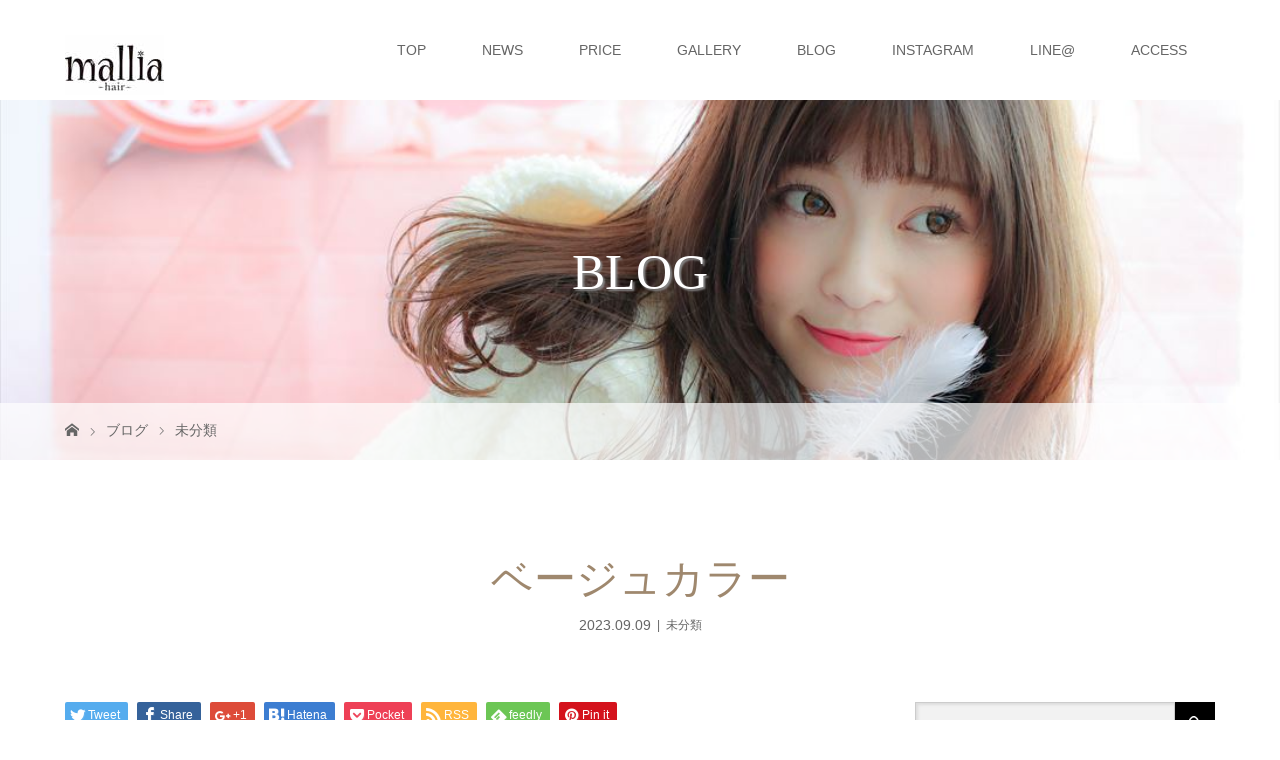

--- FILE ---
content_type: text/html; charset=UTF-8
request_url: http://mallia-hair.com/?p=4331
body_size: 33408
content:
<!DOCTYPE html>
<html class="pc" lang="ja">
<head>
<meta charset="UTF-8">
<meta name="description" content="鈴鹿市で女性に人気のガーリースタイルの得意な美容室をお探しの貴女に！">
<meta name="keywords" content="人気,鈴鹿,鈴鹿市,美容室,ガーリースタイル,ヘアカラー,モデル,撮影,">
<meta name="viewport" content="width=device-width">
<title>ベージュカラー | mallia-hair!～自分流のガーリースタイル探しのお手伝い～鈴鹿市美容室【マーリァ・ヘア】</title>
<!--[if lt IE 9]>
<script src="http://mallia-hair.com/wp-content/themes/story_tcd041/js/html5.js"></script>
<![endif]-->
<link rel="pingback" href="http://mallia-hair.com/xmlrpc.php">
<meta name='robots' content='max-image-preview:large' />

<!-- All in One SEO Pack 2.3.11.1 by Michael Torbert of Semper Fi Web Design[273,346] -->
<link rel="canonical" href="http://mallia-hair.com/?p=4331" />
			<script>
			(function(i,s,o,g,r,a,m){i['GoogleAnalyticsObject']=r;i[r]=i[r]||function(){
			(i[r].q=i[r].q||[]).push(arguments)},i[r].l=1*new Date();a=s.createElement(o),
			m=s.getElementsByTagName(o)[0];a.async=1;a.src=g;m.parentNode.insertBefore(a,m)
			})(window,document,'script','//www.google-analytics.com/analytics.js','ga');

			ga('create', 'UA-89232521-1', 'auto');
			
			ga('send', 'pageview');
			</script>
<!-- /all in one seo pack -->
<link rel="alternate" type="application/rss+xml" title="mallia-hair!～自分流のガーリースタイル探しのお手伝い～鈴鹿市美容室【マーリァ・ヘア】 &raquo; ベージュカラー のコメントのフィード" href="http://mallia-hair.com/?feed=rss2&#038;p=4331" />
<script type="text/javascript">
window._wpemojiSettings = {"baseUrl":"https:\/\/s.w.org\/images\/core\/emoji\/14.0.0\/72x72\/","ext":".png","svgUrl":"https:\/\/s.w.org\/images\/core\/emoji\/14.0.0\/svg\/","svgExt":".svg","source":{"concatemoji":"http:\/\/mallia-hair.com\/wp-includes\/js\/wp-emoji-release.min.js?ver=6.2.8"}};
/*! This file is auto-generated */
!function(e,a,t){var n,r,o,i=a.createElement("canvas"),p=i.getContext&&i.getContext("2d");function s(e,t){p.clearRect(0,0,i.width,i.height),p.fillText(e,0,0);e=i.toDataURL();return p.clearRect(0,0,i.width,i.height),p.fillText(t,0,0),e===i.toDataURL()}function c(e){var t=a.createElement("script");t.src=e,t.defer=t.type="text/javascript",a.getElementsByTagName("head")[0].appendChild(t)}for(o=Array("flag","emoji"),t.supports={everything:!0,everythingExceptFlag:!0},r=0;r<o.length;r++)t.supports[o[r]]=function(e){if(p&&p.fillText)switch(p.textBaseline="top",p.font="600 32px Arial",e){case"flag":return s("\ud83c\udff3\ufe0f\u200d\u26a7\ufe0f","\ud83c\udff3\ufe0f\u200b\u26a7\ufe0f")?!1:!s("\ud83c\uddfa\ud83c\uddf3","\ud83c\uddfa\u200b\ud83c\uddf3")&&!s("\ud83c\udff4\udb40\udc67\udb40\udc62\udb40\udc65\udb40\udc6e\udb40\udc67\udb40\udc7f","\ud83c\udff4\u200b\udb40\udc67\u200b\udb40\udc62\u200b\udb40\udc65\u200b\udb40\udc6e\u200b\udb40\udc67\u200b\udb40\udc7f");case"emoji":return!s("\ud83e\udef1\ud83c\udffb\u200d\ud83e\udef2\ud83c\udfff","\ud83e\udef1\ud83c\udffb\u200b\ud83e\udef2\ud83c\udfff")}return!1}(o[r]),t.supports.everything=t.supports.everything&&t.supports[o[r]],"flag"!==o[r]&&(t.supports.everythingExceptFlag=t.supports.everythingExceptFlag&&t.supports[o[r]]);t.supports.everythingExceptFlag=t.supports.everythingExceptFlag&&!t.supports.flag,t.DOMReady=!1,t.readyCallback=function(){t.DOMReady=!0},t.supports.everything||(n=function(){t.readyCallback()},a.addEventListener?(a.addEventListener("DOMContentLoaded",n,!1),e.addEventListener("load",n,!1)):(e.attachEvent("onload",n),a.attachEvent("onreadystatechange",function(){"complete"===a.readyState&&t.readyCallback()})),(e=t.source||{}).concatemoji?c(e.concatemoji):e.wpemoji&&e.twemoji&&(c(e.twemoji),c(e.wpemoji)))}(window,document,window._wpemojiSettings);
</script>
<style type="text/css">
img.wp-smiley,
img.emoji {
	display: inline !important;
	border: none !important;
	box-shadow: none !important;
	height: 1em !important;
	width: 1em !important;
	margin: 0 0.07em !important;
	vertical-align: -0.1em !important;
	background: none !important;
	padding: 0 !important;
}
</style>
	<link rel='stylesheet' id='wp-block-library-css' href='http://mallia-hair.com/wp-includes/css/dist/block-library/style.min.css?ver=6.2.8' type='text/css' media='all' />
<link rel='stylesheet' id='classic-theme-styles-css' href='http://mallia-hair.com/wp-includes/css/classic-themes.min.css?ver=6.2.8' type='text/css' media='all' />
<style id='global-styles-inline-css' type='text/css'>
body{--wp--preset--color--black: #000000;--wp--preset--color--cyan-bluish-gray: #abb8c3;--wp--preset--color--white: #ffffff;--wp--preset--color--pale-pink: #f78da7;--wp--preset--color--vivid-red: #cf2e2e;--wp--preset--color--luminous-vivid-orange: #ff6900;--wp--preset--color--luminous-vivid-amber: #fcb900;--wp--preset--color--light-green-cyan: #7bdcb5;--wp--preset--color--vivid-green-cyan: #00d084;--wp--preset--color--pale-cyan-blue: #8ed1fc;--wp--preset--color--vivid-cyan-blue: #0693e3;--wp--preset--color--vivid-purple: #9b51e0;--wp--preset--gradient--vivid-cyan-blue-to-vivid-purple: linear-gradient(135deg,rgba(6,147,227,1) 0%,rgb(155,81,224) 100%);--wp--preset--gradient--light-green-cyan-to-vivid-green-cyan: linear-gradient(135deg,rgb(122,220,180) 0%,rgb(0,208,130) 100%);--wp--preset--gradient--luminous-vivid-amber-to-luminous-vivid-orange: linear-gradient(135deg,rgba(252,185,0,1) 0%,rgba(255,105,0,1) 100%);--wp--preset--gradient--luminous-vivid-orange-to-vivid-red: linear-gradient(135deg,rgba(255,105,0,1) 0%,rgb(207,46,46) 100%);--wp--preset--gradient--very-light-gray-to-cyan-bluish-gray: linear-gradient(135deg,rgb(238,238,238) 0%,rgb(169,184,195) 100%);--wp--preset--gradient--cool-to-warm-spectrum: linear-gradient(135deg,rgb(74,234,220) 0%,rgb(151,120,209) 20%,rgb(207,42,186) 40%,rgb(238,44,130) 60%,rgb(251,105,98) 80%,rgb(254,248,76) 100%);--wp--preset--gradient--blush-light-purple: linear-gradient(135deg,rgb(255,206,236) 0%,rgb(152,150,240) 100%);--wp--preset--gradient--blush-bordeaux: linear-gradient(135deg,rgb(254,205,165) 0%,rgb(254,45,45) 50%,rgb(107,0,62) 100%);--wp--preset--gradient--luminous-dusk: linear-gradient(135deg,rgb(255,203,112) 0%,rgb(199,81,192) 50%,rgb(65,88,208) 100%);--wp--preset--gradient--pale-ocean: linear-gradient(135deg,rgb(255,245,203) 0%,rgb(182,227,212) 50%,rgb(51,167,181) 100%);--wp--preset--gradient--electric-grass: linear-gradient(135deg,rgb(202,248,128) 0%,rgb(113,206,126) 100%);--wp--preset--gradient--midnight: linear-gradient(135deg,rgb(2,3,129) 0%,rgb(40,116,252) 100%);--wp--preset--duotone--dark-grayscale: url('#wp-duotone-dark-grayscale');--wp--preset--duotone--grayscale: url('#wp-duotone-grayscale');--wp--preset--duotone--purple-yellow: url('#wp-duotone-purple-yellow');--wp--preset--duotone--blue-red: url('#wp-duotone-blue-red');--wp--preset--duotone--midnight: url('#wp-duotone-midnight');--wp--preset--duotone--magenta-yellow: url('#wp-duotone-magenta-yellow');--wp--preset--duotone--purple-green: url('#wp-duotone-purple-green');--wp--preset--duotone--blue-orange: url('#wp-duotone-blue-orange');--wp--preset--font-size--small: 13px;--wp--preset--font-size--medium: 20px;--wp--preset--font-size--large: 36px;--wp--preset--font-size--x-large: 42px;--wp--preset--spacing--20: 0.44rem;--wp--preset--spacing--30: 0.67rem;--wp--preset--spacing--40: 1rem;--wp--preset--spacing--50: 1.5rem;--wp--preset--spacing--60: 2.25rem;--wp--preset--spacing--70: 3.38rem;--wp--preset--spacing--80: 5.06rem;--wp--preset--shadow--natural: 6px 6px 9px rgba(0, 0, 0, 0.2);--wp--preset--shadow--deep: 12px 12px 50px rgba(0, 0, 0, 0.4);--wp--preset--shadow--sharp: 6px 6px 0px rgba(0, 0, 0, 0.2);--wp--preset--shadow--outlined: 6px 6px 0px -3px rgba(255, 255, 255, 1), 6px 6px rgba(0, 0, 0, 1);--wp--preset--shadow--crisp: 6px 6px 0px rgba(0, 0, 0, 1);}:where(.is-layout-flex){gap: 0.5em;}body .is-layout-flow > .alignleft{float: left;margin-inline-start: 0;margin-inline-end: 2em;}body .is-layout-flow > .alignright{float: right;margin-inline-start: 2em;margin-inline-end: 0;}body .is-layout-flow > .aligncenter{margin-left: auto !important;margin-right: auto !important;}body .is-layout-constrained > .alignleft{float: left;margin-inline-start: 0;margin-inline-end: 2em;}body .is-layout-constrained > .alignright{float: right;margin-inline-start: 2em;margin-inline-end: 0;}body .is-layout-constrained > .aligncenter{margin-left: auto !important;margin-right: auto !important;}body .is-layout-constrained > :where(:not(.alignleft):not(.alignright):not(.alignfull)){max-width: var(--wp--style--global--content-size);margin-left: auto !important;margin-right: auto !important;}body .is-layout-constrained > .alignwide{max-width: var(--wp--style--global--wide-size);}body .is-layout-flex{display: flex;}body .is-layout-flex{flex-wrap: wrap;align-items: center;}body .is-layout-flex > *{margin: 0;}:where(.wp-block-columns.is-layout-flex){gap: 2em;}.has-black-color{color: var(--wp--preset--color--black) !important;}.has-cyan-bluish-gray-color{color: var(--wp--preset--color--cyan-bluish-gray) !important;}.has-white-color{color: var(--wp--preset--color--white) !important;}.has-pale-pink-color{color: var(--wp--preset--color--pale-pink) !important;}.has-vivid-red-color{color: var(--wp--preset--color--vivid-red) !important;}.has-luminous-vivid-orange-color{color: var(--wp--preset--color--luminous-vivid-orange) !important;}.has-luminous-vivid-amber-color{color: var(--wp--preset--color--luminous-vivid-amber) !important;}.has-light-green-cyan-color{color: var(--wp--preset--color--light-green-cyan) !important;}.has-vivid-green-cyan-color{color: var(--wp--preset--color--vivid-green-cyan) !important;}.has-pale-cyan-blue-color{color: var(--wp--preset--color--pale-cyan-blue) !important;}.has-vivid-cyan-blue-color{color: var(--wp--preset--color--vivid-cyan-blue) !important;}.has-vivid-purple-color{color: var(--wp--preset--color--vivid-purple) !important;}.has-black-background-color{background-color: var(--wp--preset--color--black) !important;}.has-cyan-bluish-gray-background-color{background-color: var(--wp--preset--color--cyan-bluish-gray) !important;}.has-white-background-color{background-color: var(--wp--preset--color--white) !important;}.has-pale-pink-background-color{background-color: var(--wp--preset--color--pale-pink) !important;}.has-vivid-red-background-color{background-color: var(--wp--preset--color--vivid-red) !important;}.has-luminous-vivid-orange-background-color{background-color: var(--wp--preset--color--luminous-vivid-orange) !important;}.has-luminous-vivid-amber-background-color{background-color: var(--wp--preset--color--luminous-vivid-amber) !important;}.has-light-green-cyan-background-color{background-color: var(--wp--preset--color--light-green-cyan) !important;}.has-vivid-green-cyan-background-color{background-color: var(--wp--preset--color--vivid-green-cyan) !important;}.has-pale-cyan-blue-background-color{background-color: var(--wp--preset--color--pale-cyan-blue) !important;}.has-vivid-cyan-blue-background-color{background-color: var(--wp--preset--color--vivid-cyan-blue) !important;}.has-vivid-purple-background-color{background-color: var(--wp--preset--color--vivid-purple) !important;}.has-black-border-color{border-color: var(--wp--preset--color--black) !important;}.has-cyan-bluish-gray-border-color{border-color: var(--wp--preset--color--cyan-bluish-gray) !important;}.has-white-border-color{border-color: var(--wp--preset--color--white) !important;}.has-pale-pink-border-color{border-color: var(--wp--preset--color--pale-pink) !important;}.has-vivid-red-border-color{border-color: var(--wp--preset--color--vivid-red) !important;}.has-luminous-vivid-orange-border-color{border-color: var(--wp--preset--color--luminous-vivid-orange) !important;}.has-luminous-vivid-amber-border-color{border-color: var(--wp--preset--color--luminous-vivid-amber) !important;}.has-light-green-cyan-border-color{border-color: var(--wp--preset--color--light-green-cyan) !important;}.has-vivid-green-cyan-border-color{border-color: var(--wp--preset--color--vivid-green-cyan) !important;}.has-pale-cyan-blue-border-color{border-color: var(--wp--preset--color--pale-cyan-blue) !important;}.has-vivid-cyan-blue-border-color{border-color: var(--wp--preset--color--vivid-cyan-blue) !important;}.has-vivid-purple-border-color{border-color: var(--wp--preset--color--vivid-purple) !important;}.has-vivid-cyan-blue-to-vivid-purple-gradient-background{background: var(--wp--preset--gradient--vivid-cyan-blue-to-vivid-purple) !important;}.has-light-green-cyan-to-vivid-green-cyan-gradient-background{background: var(--wp--preset--gradient--light-green-cyan-to-vivid-green-cyan) !important;}.has-luminous-vivid-amber-to-luminous-vivid-orange-gradient-background{background: var(--wp--preset--gradient--luminous-vivid-amber-to-luminous-vivid-orange) !important;}.has-luminous-vivid-orange-to-vivid-red-gradient-background{background: var(--wp--preset--gradient--luminous-vivid-orange-to-vivid-red) !important;}.has-very-light-gray-to-cyan-bluish-gray-gradient-background{background: var(--wp--preset--gradient--very-light-gray-to-cyan-bluish-gray) !important;}.has-cool-to-warm-spectrum-gradient-background{background: var(--wp--preset--gradient--cool-to-warm-spectrum) !important;}.has-blush-light-purple-gradient-background{background: var(--wp--preset--gradient--blush-light-purple) !important;}.has-blush-bordeaux-gradient-background{background: var(--wp--preset--gradient--blush-bordeaux) !important;}.has-luminous-dusk-gradient-background{background: var(--wp--preset--gradient--luminous-dusk) !important;}.has-pale-ocean-gradient-background{background: var(--wp--preset--gradient--pale-ocean) !important;}.has-electric-grass-gradient-background{background: var(--wp--preset--gradient--electric-grass) !important;}.has-midnight-gradient-background{background: var(--wp--preset--gradient--midnight) !important;}.has-small-font-size{font-size: var(--wp--preset--font-size--small) !important;}.has-medium-font-size{font-size: var(--wp--preset--font-size--medium) !important;}.has-large-font-size{font-size: var(--wp--preset--font-size--large) !important;}.has-x-large-font-size{font-size: var(--wp--preset--font-size--x-large) !important;}
.wp-block-navigation a:where(:not(.wp-element-button)){color: inherit;}
:where(.wp-block-columns.is-layout-flex){gap: 2em;}
.wp-block-pullquote{font-size: 1.5em;line-height: 1.6;}
</style>
<link rel='stylesheet' id='story-slick-css' href='http://mallia-hair.com/wp-content/themes/story_tcd041/css/slick.css?ver=6.2.8' type='text/css' media='all' />
<link rel='stylesheet' id='story-slick-theme-css' href='http://mallia-hair.com/wp-content/themes/story_tcd041/css/slick-theme.css?ver=6.2.8' type='text/css' media='all' />
<link rel='stylesheet' id='story-style-css' href='http://mallia-hair.com/wp-content/themes/story_tcd041/style.css?ver=1.0' type='text/css' media='all' />
<link rel='stylesheet' id='story-responsive-css' href='http://mallia-hair.com/wp-content/themes/story_tcd041/responsive.css?ver=1.0' type='text/css' media='all' />
<script type='text/javascript' src='http://mallia-hair.com/wp-includes/js/jquery/jquery.min.js?ver=3.6.4' id='jquery-core-js'></script>
<script type='text/javascript' src='http://mallia-hair.com/wp-includes/js/jquery/jquery-migrate.min.js?ver=3.4.0' id='jquery-migrate-js'></script>
<script type='text/javascript' src='http://mallia-hair.com/wp-content/themes/story_tcd041/js/slick.min.js?ver=1.0' id='story-slick-js'></script>
<script type='text/javascript' src='http://mallia-hair.com/wp-content/themes/story_tcd041/js/functions.js?ver=1.0' id='story-script-js'></script>
<script type='text/javascript' src='http://mallia-hair.com/wp-content/themes/story_tcd041/js/responsive.js?ver=1.0' id='story-responsive-js'></script>
<link rel="https://api.w.org/" href="http://mallia-hair.com/index.php?rest_route=/" /><link rel="alternate" type="application/json" href="http://mallia-hair.com/index.php?rest_route=/wp/v2/posts/4331" /><link rel="EditURI" type="application/rsd+xml" title="RSD" href="http://mallia-hair.com/xmlrpc.php?rsd" />
<link rel="wlwmanifest" type="application/wlwmanifest+xml" href="http://mallia-hair.com/wp-includes/wlwmanifest.xml" />
<meta name="generator" content="WordPress 6.2.8" />
<link rel='shortlink' href='http://mallia-hair.com/?p=4331' />
<link rel="alternate" type="application/json+oembed" href="http://mallia-hair.com/index.php?rest_route=%2Foembed%2F1.0%2Fembed&#038;url=http%3A%2F%2Fmallia-hair.com%2F%3Fp%3D4331" />
<link rel="alternate" type="text/xml+oembed" href="http://mallia-hair.com/index.php?rest_route=%2Foembed%2F1.0%2Fembed&#038;url=http%3A%2F%2Fmallia-hair.com%2F%3Fp%3D4331&#038;format=xml" />
<style type="text/css">

</style>
<link rel="icon" href="http://mallia-hair.com/wp-content/uploads/2016/12/cropped-mallia様_R-1-32x32.jpg" sizes="32x32" />
<link rel="icon" href="http://mallia-hair.com/wp-content/uploads/2016/12/cropped-mallia様_R-1-192x192.jpg" sizes="192x192" />
<link rel="apple-touch-icon" href="http://mallia-hair.com/wp-content/uploads/2016/12/cropped-mallia様_R-1-180x180.jpg" />
<meta name="msapplication-TileImage" content="http://mallia-hair.com/wp-content/uploads/2016/12/cropped-mallia様_R-1-270x270.jpg" />
<style>
.content02-button:hover, .button a:hover, .global-nav .sub-menu a:hover, .content02-button:hover, .footer-bar01, .copyright, .nav-links02-previous a, .nav-links02-next a, .pagetop a, #submit_comment:hover, .page-links a:hover, .page-links > span { 
	background: #9F886E; 
}
.pb_slider .slick-arrow:active, .pb_slider .slick-arrow:hover {
	background-color: #9F886E; 
}
#comment_textarea textarea:focus, #guest_info input:focus, #comment_textarea textarea:focus { 
	border: 1px solid #9F886E; 
}
.archive-title, .article01-title a, .article02-title a, .article03-title, .article03-category-item:hover, .article05-category-item:hover, .article04-title, .article05-title, .article06-title, .article06-category-item:hover, .column-layout01-title, .column-layout01-title, .column-layout02-title, .column-layout03-title, .column-layout04-title, .column-layout05-title, .column-layout02-title, .column-layout03-title, .column-layout04-title, .column-layout05-title, .content01-title, .content02-button, .content03-title, .content04-title, .footer-gallery-title, .global-nav a:hover,  .global-nav .current-menu-item > a, .headline-primary, .nav-links01-previous a:hover, .nav-links01-next a:hover, .post-title, .styled-post-list1-title:hover, .top-slider-content-inner:after, .breadcrumb a:hover, .article07-title, .post-category a:hover, .post-meta-box a:hover, .post-content a, .color_headline {
color: #9F886E;
}
.content02, .gallery01 .slick-arrow:hover, .global-nav .sub-menu a, .headline-bar, .nav-links02-next a:hover, .nav-links02-previous a:hover, .pagetop a:hover, .top-slider-nav li.active a, .top-slider-nav li:hover a {
background: #C5B8A8;
}
.social-nav-item a:hover:before {
color: #C5B8A8;
}
.article01-title a:hover, .article02-title a:hover, .article03 a:hover .article03-title, .article04 a:hover .article04-title, .article07 a:hover .article07-title, .post-content a:hover, .headline-link:hover {
	color: #73604A;
}
@media only screen and (max-width: 991px) {
	.copyright {
		background: #9F886E;
	}
}
@media only screen and (max-width: 991px) {
	.global-nav a, .global-nav a:hover {
		background: #C5B8A8;
	}
	.global-nav .sub-menu a {
		background: #9F886E;
	}
}
.headline-font-type {
font-family: "Times New Roman", "游明朝", "Yu Mincho", "游明朝体", "YuMincho", "ヒラギノ明朝 Pro W3", "Hiragino Mincho Pro", "HiraMinProN-W3", "HGS明朝E", "ＭＳ Ｐ明朝", "MS PMincho", serif; font-weight: 500;
}
a:hover .thumbnail01 img, .thumbnail01 img:hover {
	-moz-transform: scale(1.2); -ms-transform: scale(1.2); -o-transform: scale(1.2); -webkit-transform: scale(1.2); transform: scale(1.2); }
.global-nav > ul > li > a {
color: #666666;
}
.article06 a:hover:before {
background: rgba(255, 255, 255, 0.9);
}
.footer-nav-wrapper:before {
background-color: rgba(159, 136, 110, 0.8);
}
</style>
</head>
<body class="post-template-default single single-post postid-4331 single-format-standard font-type1">
<header class="header">
	<div class="header-bar " style="background-color: #FFFFFF; color: #666666;">
		<div class="header-bar-inner inner">
			<div class="logo logo-image"><a href="http://mallia-hair.com/" data-label="mallia-hair!～自分流のガーリースタイル探しのお手伝い～鈴鹿市美容室【マーリァ・ヘア】"><img class="h_logo" src="http://mallia-hair.com/wp-content/uploads/2016/12/mallia_rogo2.jpg" alt="mallia-hair!～自分流のガーリースタイル探しのお手伝い～鈴鹿市美容室【マーリァ・ヘア】"></a></div>
			<a href="#" id="global-nav-button" class="global-nav-button"></a>
			<nav id="global-nav" class="global-nav"><ul id="menu-menu1" class="menu"><li id="menu-item-20" class="menu-item menu-item-type-post_type menu-item-object-page menu-item-home menu-item-20"><a href="http://mallia-hair.com/"><span></span>TOP</a></li>
<li id="menu-item-27" class="menu-item menu-item-type-custom menu-item-object-custom menu-item-27"><a href="http://mallia-hair.com/?post_type=news"><span></span>NEWS</a></li>
<li id="menu-item-33" class="menu-item menu-item-type-post_type menu-item-object-page menu-item-33"><a href="http://mallia-hair.com/?page_id=32"><span></span>PRICE</a></li>
<li id="menu-item-1119" class="menu-item menu-item-type-custom menu-item-object-custom menu-item-1119"><a href="http://mallia-hair.com/?post_type=gallery"><span></span>GALLERY</a></li>
<li id="menu-item-19" class="menu-item menu-item-type-post_type menu-item-object-page menu-item-19"><a href="http://mallia-hair.com/?page_id=7"><span></span>BLOG</a></li>
<li id="menu-item-47" class="menu-item menu-item-type-custom menu-item-object-custom menu-item-47"><a href="https://www.instagram.com/mallia_hair/?hl=ja"><span></span>INSTAGRAM</a></li>
<li id="menu-item-1936" class="menu-item menu-item-type-post_type menu-item-object-page menu-item-1936"><a href="http://mallia-hair.com/?page_id=1933"><span></span>LINE@</a></li>
<li id="menu-item-40" class="menu-item menu-item-type-post_type menu-item-object-page menu-item-40"><a href="http://mallia-hair.com/?page_id=39"><span></span>ACCESS</a></li>
</ul></nav>		</div>
	</div>
	<div class="signage" style="background-image: url(http://mallia-hair.com/wp-content/uploads/2017/12/IMG_8144_R.jpg);">
		<div class="signage-content" style="text-shadow: 2px 2px 2px #888888">
			<h1 class="signage-title headline-font-type" style="color: #FFFFFF; font-size: 50px;">BLOG</h1>
			<p class="signage-title-sub" style="color: #FFFFFF; font-size: 16px;"></p>
		</div>
	</div>
	<div class="breadcrumb-wrapper">
		<ul class="breadcrumb inner">
			<li class="home"><a href="http://mallia-hair.com/"></a></li>
<li><a href="http://mallia-hair.com">ブログ</a></li>
<li><a href="http://mallia-hair.com/?cat=1" rel="category">未分類</a></li>
		</ul>
	</div>
</header>
<div class="main">
	<div class="inner">
		<div class="post-header">
			<h1 class="post-title headline-font-type" style="font-size: 42px;">ベージュカラー</h1>
			<p class="post-meta">
				<time class="post-date" datetime="2023-09-09">2023.09.09</time><span class="post-category"><a href="http://mallia-hair.com/?cat=1" rel="category">未分類</a></span>			</p>
		</div>
		<div class="clearfix">
			<div class="primary fleft">
				<div class="single_share clearfix" id="single_share_top">
<div class="share-type1 share-top">
 
	<div class="sns mb45">
		<ul class="type1 clearfix">
			<li class="twitter">
				<a href="http://twitter.com/share?text=%E3%83%99%E3%83%BC%E3%82%B8%E3%83%A5%E3%82%AB%E3%83%A9%E3%83%BC&url=http%3A%2F%2Fmallia-hair.com%2F%3Fp%3D4331&via=&tw_p=tweetbutton&related=" onclick="javascript:window.open(this.href, '', 'menubar=no,toolbar=no,resizable=yes,scrollbars=yes,height=400,width=600');return false;"><i class="icon-twitter"></i><span class="ttl">Tweet</span><span class="share-count"></span></a>
			</li>
			<li class="facebook">
				<a href="//www.facebook.com/sharer/sharer.php?u=http://mallia-hair.com/?p=4331&amp;t=%E3%83%99%E3%83%BC%E3%82%B8%E3%83%A5%E3%82%AB%E3%83%A9%E3%83%BC" class="facebook-btn-icon-link" target="blank" rel="nofollow"><i class="icon-facebook"></i><span class="ttl">Share</span><span class="share-count"></span></a>
			</li>
			<li class="googleplus">
				<a href="https://plus.google.com/share?url=http%3A%2F%2Fmallia-hair.com%2F%3Fp%3D4331" onclick="javascript:window.open(this.href, '', 'menubar=no,toolbar=no,resizable=yes,scrollbars=yes,height=600,width=500');return false;"><i class="icon-google-plus"></i><span class="ttl">+1</span><span class="share-count"></span></a>
			</li>
			<li class="hatebu">
				<a href="http://b.hatena.ne.jp/add?mode=confirm&url=http%3A%2F%2Fmallia-hair.com%2F%3Fp%3D4331" onclick="javascript:window.open(this.href, '', 'menubar=no,toolbar=no,resizable=yes,scrollbars=yes,height=400,width=510');return false;" ><i class="icon-hatebu"></i><span class="ttl">Hatena</span><span class="share-count"></span></a>
			</li>
			<li class="pocket">
				<a href="http://getpocket.com/edit?url=http%3A%2F%2Fmallia-hair.com%2F%3Fp%3D4331&title=%E3%83%99%E3%83%BC%E3%82%B8%E3%83%A5%E3%82%AB%E3%83%A9%E3%83%BC" target="blank"><i class="icon-pocket"></i><span class="ttl">Pocket</span><span class="share-count"></span></a>
			</li>
			<li class="rss">
				<a href="http://mallia-hair.com/?feed=rss2" target="blank"><i class="icon-rss"></i><span class="ttl">RSS</span></a>
			</li>
			<li class="feedly">
				<a href="http://feedly.com/index.html#subscription%2Ffeed%2Fhttp://mallia-hair.com/?feed=rss2" target="blank"><i class="icon-feedly"></i><span class="ttl">feedly</span><span class="share-count"></span></a>
			</li>
			<li class="pinterest">
				<a rel="nofollow" target="_blank" href="https://www.pinterest.com/pin/create/button/?url=http%3A%2F%2Fmallia-hair.com%2F%3Fp%3D4331&media=http://mallia-hair.com/wp-content/uploads/2023/09/5BD937AC-3AB2-4284-8BAD-A77192141B90-scaled.jpeg&description=%E3%83%99%E3%83%BC%E3%82%B8%E3%83%A5%E3%82%AB%E3%83%A9%E3%83%BC"><i class="icon-pinterest"></i><span class="ttl">Pin&nbsp;it</span></a>
			</li>
		</ul>
	</div>
</div>
				</div>
				<p class="post-thumbnail">
<img width="1920" height="2560" src="http://mallia-hair.com/wp-content/uploads/2023/09/5BD937AC-3AB2-4284-8BAD-A77192141B90-scaled.jpeg" class="attachment-post-thumbnail size-post-thumbnail wp-post-image" alt="" decoding="async" srcset="http://mallia-hair.com/wp-content/uploads/2023/09/5BD937AC-3AB2-4284-8BAD-A77192141B90-scaled.jpeg 1920w, http://mallia-hair.com/wp-content/uploads/2023/09/5BD937AC-3AB2-4284-8BAD-A77192141B90-225x300.jpeg 225w, http://mallia-hair.com/wp-content/uploads/2023/09/5BD937AC-3AB2-4284-8BAD-A77192141B90-768x1024.jpeg 768w, http://mallia-hair.com/wp-content/uploads/2023/09/5BD937AC-3AB2-4284-8BAD-A77192141B90-1152x1536.jpeg 1152w, http://mallia-hair.com/wp-content/uploads/2023/09/5BD937AC-3AB2-4284-8BAD-A77192141B90-1536x2048.jpeg 1536w" sizes="(max-width: 1920px) 100vw, 1920px" />				</p>
				<div class="post-content" style="font-size: 14px;">
				</div>
				<!-- banner1 -->
				<div class="single_share clearfix" id="single_share_bottom">
<div class="share-type1 share-btm">
 
	<div class="sns mt10">
		<ul class="type1 clearfix">
			<li class="twitter">
				<a href="http://twitter.com/share?text=%E3%83%99%E3%83%BC%E3%82%B8%E3%83%A5%E3%82%AB%E3%83%A9%E3%83%BC&url=http%3A%2F%2Fmallia-hair.com%2F%3Fp%3D4331&via=&tw_p=tweetbutton&related=" onclick="javascript:window.open(this.href, '', 'menubar=no,toolbar=no,resizable=yes,scrollbars=yes,height=400,width=600');return false;"><i class="icon-twitter"></i><span class="ttl">Tweet</span><span class="share-count"></span></a>
			</li>
			<li class="facebook">
				<a href="//www.facebook.com/sharer/sharer.php?u=http://mallia-hair.com/?p=4331&amp;t=%E3%83%99%E3%83%BC%E3%82%B8%E3%83%A5%E3%82%AB%E3%83%A9%E3%83%BC" class="facebook-btn-icon-link" target="blank" rel="nofollow"><i class="icon-facebook"></i><span class="ttl">Share</span><span class="share-count"></span></a>
			</li>
			<li class="googleplus">
				<a href="https://plus.google.com/share?url=http%3A%2F%2Fmallia-hair.com%2F%3Fp%3D4331" onclick="javascript:window.open(this.href, '', 'menubar=no,toolbar=no,resizable=yes,scrollbars=yes,height=600,width=500');return false;"><i class="icon-google-plus"></i><span class="ttl">+1</span><span class="share-count"></span></a>
			</li>
			<li class="hatebu">
				<a href="http://b.hatena.ne.jp/add?mode=confirm&url=http%3A%2F%2Fmallia-hair.com%2F%3Fp%3D4331" onclick="javascript:window.open(this.href, '', 'menubar=no,toolbar=no,resizable=yes,scrollbars=yes,height=400,width=510');return false;" ><i class="icon-hatebu"></i><span class="ttl">Hatena</span><span class="share-count"></span></a>
			</li>
			<li class="pocket">
				<a href="http://getpocket.com/edit?url=http%3A%2F%2Fmallia-hair.com%2F%3Fp%3D4331&title=%E3%83%99%E3%83%BC%E3%82%B8%E3%83%A5%E3%82%AB%E3%83%A9%E3%83%BC" target="blank"><i class="icon-pocket"></i><span class="ttl">Pocket</span><span class="share-count"></span></a>
			</li>
			<li class="rss">
				<a href="http://mallia-hair.com/?feed=rss2" target="blank"><i class="icon-rss"></i><span class="ttl">RSS</span></a>
			</li>
			<li class="feedly">
				<a href="http://feedly.com/index.html#subscription%2Ffeed%2Fhttp://mallia-hair.com/?feed=rss2" target="blank"><i class="icon-feedly"></i><span class="ttl">feedly</span><span class="share-count"></span></a>
			</li>
			<li class="pinterest">
				<a rel="nofollow" target="_blank" href="https://www.pinterest.com/pin/create/button/?url=http%3A%2F%2Fmallia-hair.com%2F%3Fp%3D4331&media=http://mallia-hair.com/wp-content/uploads/2023/09/5BD937AC-3AB2-4284-8BAD-A77192141B90-scaled.jpeg&description=%E3%83%99%E3%83%BC%E3%82%B8%E3%83%A5%E3%82%AB%E3%83%A9%E3%83%BC"><i class="icon-pinterest"></i><span class="ttl">Pin&nbsp;it</span></a>
			</li>
		</ul>
	</div>
</div>
				</div>
				<ul class="post-meta-box clearfix">
					<li class="post-meta-box-item post-meta-box-author">投稿者: <a href="http://mallia-hair.com/?author=1" title="塚本 あつし の投稿" rel="author">塚本 あつし</a></li>
					<li class="post-meta-box-item post-meta-box-category"><a href="http://mallia-hair.com/?cat=1" rel="category">未分類</a></li>
					<li class="post-meta-box-item post-meta-box-tag"><a href="http://mallia-hair.com/?tag=%e3%82%a2%e3%83%83%e3%82%b7%e3%83%a5" rel="tag">アッシュ</a>, <a href="http://mallia-hair.com/?tag=%e3%82%ac%e3%83%bc%e3%83%aa%e3%83%bc%e3%83%98%e3%82%a2" rel="tag">ガーリーヘア</a>, <a href="http://mallia-hair.com/?tag=%e3%82%b0%e3%83%ac%e3%83%bc%e3%82%b8%e3%83%a5" rel="tag">グレージュ</a>, <a href="http://mallia-hair.com/?tag=%e3%83%98%e3%82%a2%e3%82%ab%e3%83%a9%e3%83%bc" rel="tag">ヘアカラー</a>, <a href="http://mallia-hair.com/?tag=%e9%88%b4%e9%b9%bf" rel="tag">鈴鹿</a>, <a href="http://mallia-hair.com/?tag=%e9%88%b4%e9%b9%bf%e7%be%8e%e5%ae%b9%e5%ae%a4" rel="tag">鈴鹿美容室</a>, <a href="http://mallia-hair.com/?tag=%e9%88%b4%e9%b9%bf%e7%be%8e%e5%ae%b9%e5%ae%a4mallia" rel="tag">鈴鹿美容室mallia</a>, <a href="http://mallia-hair.com/?tag=%e9%88%b4%e9%b9%bf%e7%be%8e%e5%ae%b9%e9%99%a2" rel="tag">鈴鹿美容院</a></li>
				</ul>
				<ul class="nav-links01 headline-font-type clearfix">
					<li class="nav-links01-previous">
						<a href="http://mallia-hair.com/?p=4328">セミロングレイヤー</a>
					</li>
					<li class="nav-links01-next">
						<a href="http://mallia-hair.com/?p=4334">セミロング外ハネ✨</a>
					</li>
				</ul>
				<!-- banner2 -->
				<section>
					<h3 class="headline-bar">関連記事</h3>
					<div class="flex flex-wrap">
						<article class="article01 clearfix">
							<a class="article01-thumbnail thumbnail01" href="http://mallia-hair.com/?p=7704">
<img width="280" height="280" src="http://mallia-hair.com/wp-content/uploads/2026/01/IMG_8896-280x280.jpeg" class="attachment-size1 size-size1 wp-post-image" alt="" decoding="async" loading="lazy" srcset="http://mallia-hair.com/wp-content/uploads/2026/01/IMG_8896-280x280.jpeg 280w, http://mallia-hair.com/wp-content/uploads/2026/01/IMG_8896-150x150.jpeg 150w, http://mallia-hair.com/wp-content/uploads/2026/01/IMG_8896-120x120.jpeg 120w" sizes="(max-width: 280px) 100vw, 280px" />							</a>
							<h4 class="article01-title headline-font-type">
								<a href="http://mallia-hair.com/?p=7704">グレージュカラー</a>
							</h4>
						</article>
						<article class="article01 clearfix">
							<a class="article01-thumbnail thumbnail01" href="http://mallia-hair.com/?p=4000">
								<img src="http://mallia-hair.com/wp-content/themes/story_tcd041/img/common/no-image-280x280.gif" alt="こんな方にオススメ派手すぎないカラーにしたい方髪をきれいに明るくしたい方髪の赤みが気になる方透明感のあるカラーにしたい方髪質を柔らかく見せたい方看護師さん・保育士さんのお客様沢山ご来店頂いております‍♂️人気️クーポンTOP3🥇カラー+小顔カット+超音波プレミアムトリートメント　　　　　　　　　　　　　ホームケア付・・・¥15,400🥇カラー+小顔カット+超音波プレミアムトリートメント　　　　　　　　　　　　　　　　　　　・・・¥14,300🥇カラー+小顔カット+プレミアムさらさらトリートメント　　　　　　　　　　　　　　　　　　　・・・¥13,200@mallia_hair 【ご予約方法】DMまたはホットペッパーより受け付けております。DMの場合は↓・お名前フルネーム・希望メニュー ・希望日時 (第2希望まで)・なりたい写真を送って頂いても大丈夫です。上記を明記の上お気軽にメッセージ下さいあなた史上最高の可愛いをお手伝いさせていただきます#三重県美容室#三重県美容院#三重県美容師#鈴鹿市美容室#鈴鹿市美容院#鈴鹿市美容師#鈴鹿美容室#鈴鹿美容院#鈴鹿美容師#亀山#亀山市 #亀山美容室#亀山ヘアーサロン#津市#津市美容室#ミルクティーベージュ #透明感カラー#くびれヘア #くびれ #くびれショート #ベージュカラー #ミニボブ">
							</a>
							<h4 class="article01-title headline-font-type">
								<a href="http://mallia-hair.com/?p=4000">こんな方にオススメ派手すぎないカラーに...</a>
							</h4>
						</article>
						<article class="article01 clearfix">
							<a class="article01-thumbnail thumbnail01" href="http://mallia-hair.com/?p=1280">
<img width="280" height="280" src="http://mallia-hair.com/wp-content/uploads/2017/11/IMG_2400-e1509589335439-280x280.jpg" class="attachment-size1 size-size1 wp-post-image" alt="" decoding="async" loading="lazy" srcset="http://mallia-hair.com/wp-content/uploads/2017/11/IMG_2400-e1509589335439-280x280.jpg 280w, http://mallia-hair.com/wp-content/uploads/2017/11/IMG_2400-e1509589335439-150x150.jpg 150w, http://mallia-hair.com/wp-content/uploads/2017/11/IMG_2400-e1509589335439-120x120.jpg 120w" sizes="(max-width: 280px) 100vw, 280px" />							</a>
							<h4 class="article01-title headline-font-type">
								<a href="http://mallia-hair.com/?p=1280">before✨after</a>
							</h4>
						</article>
						<article class="article01 clearfix">
							<a class="article01-thumbnail thumbnail01" href="http://mallia-hair.com/?p=4008">
								<img src="http://mallia-hair.com/wp-content/themes/story_tcd041/img/common/no-image-280x280.gif" alt="こんな方にオススメ派手すぎないカラーにしたい方髪をきれいに明るくしたい方髪の赤みが気になる方透明感のあるカラーにしたい方髪質を柔らかく見せたい方看護師さん・保育士さんのお客様沢山ご来店頂いております‍♂️人気️クーポンTOP3🥇カラー+小顔カット+超音波プレミアムトリートメント　　　　　　　　　　　　　ホームケア付・・・¥15,400🥇カラー+小顔カット+超音波プレミアムトリートメント　　　　　　　　　　　　　　　　　　　・・・¥14,300🥇カラー+小顔カット+プレミアムさらさらトリートメント　　　　　　　　　　　　　　　　　　　・・・¥13,200@mallia_hair 【ご予約方法】DMまたはホットペッパーより受け付けております。DMの場合は↓・お名前フルネーム・希望メニュー ・希望日時 (第2希望まで)・なりたい写真を送って頂いても大丈夫です。上記を明記の上お気軽にメッセージ下さいあなた史上最高の可愛いをお手伝いさせていただきます#三重県美容室#三重県美容院#三重県美容師#鈴鹿市美容室#鈴鹿市美容院#鈴鹿市美容師#鈴鹿美容室#鈴鹿美容院#鈴鹿美容師#亀山#亀山市 #亀山美容室#亀山ヘアーサロン#津市#津市美容室#ミルクティーベージュ #透明感カラー#くびれヘア #くびれ #くびれショート #ベージュカラー #ミニボブ">
							</a>
							<h4 class="article01-title headline-font-type">
								<a href="http://mallia-hair.com/?p=4008">こんな方にオススメ派手すぎないカラーに...</a>
							</h4>
						</article>
						<article class="article01 clearfix">
							<a class="article01-thumbnail thumbnail01" href="http://mallia-hair.com/?p=3755">
<img width="280" height="280" src="http://mallia-hair.com/wp-content/uploads/2022/04/D91C4E31-41D0-4B8F-89DF-9DDB457D922F-280x280.jpeg" class="attachment-size1 size-size1 wp-post-image" alt="" decoding="async" loading="lazy" srcset="http://mallia-hair.com/wp-content/uploads/2022/04/D91C4E31-41D0-4B8F-89DF-9DDB457D922F-280x280.jpeg 280w, http://mallia-hair.com/wp-content/uploads/2022/04/D91C4E31-41D0-4B8F-89DF-9DDB457D922F-150x150.jpeg 150w, http://mallia-hair.com/wp-content/uploads/2022/04/D91C4E31-41D0-4B8F-89DF-9DDB457D922F-120x120.jpeg 120w" sizes="(max-width: 280px) 100vw, 280px" />							</a>
							<h4 class="article01-title headline-font-type">
								<a href="http://mallia-hair.com/?p=3755">ショートヘアスタイル✨</a>
							</h4>
						</article>
						<article class="article01 clearfix">
							<a class="article01-thumbnail thumbnail01" href="http://mallia-hair.com/?p=4285">
<img width="280" height="280" src="http://mallia-hair.com/wp-content/uploads/2023/08/EC0BCFE6-0EB6-48FA-8C5A-C0588BA7A495-280x280.jpeg" class="attachment-size1 size-size1 wp-post-image" alt="" decoding="async" loading="lazy" srcset="http://mallia-hair.com/wp-content/uploads/2023/08/EC0BCFE6-0EB6-48FA-8C5A-C0588BA7A495-280x280.jpeg 280w, http://mallia-hair.com/wp-content/uploads/2023/08/EC0BCFE6-0EB6-48FA-8C5A-C0588BA7A495-150x150.jpeg 150w, http://mallia-hair.com/wp-content/uploads/2023/08/EC0BCFE6-0EB6-48FA-8C5A-C0588BA7A495-120x120.jpeg 120w" sizes="(max-width: 280px) 100vw, 280px" />							</a>
							<h4 class="article01-title headline-font-type">
								<a href="http://mallia-hair.com/?p=4285">ロングヘア</a>
							</h4>
						</article>
						<article class="article01 clearfix">
							<a class="article01-thumbnail thumbnail01" href="http://mallia-hair.com/?p=4032">
<img width="280" height="280" src="http://mallia-hair.com/wp-content/uploads/2022/11/70EE05C8-360A-40E1-85B7-6DA8A580D9F3-280x280.jpeg" class="attachment-size1 size-size1 wp-post-image" alt="" decoding="async" loading="lazy" srcset="http://mallia-hair.com/wp-content/uploads/2022/11/70EE05C8-360A-40E1-85B7-6DA8A580D9F3-280x280.jpeg 280w, http://mallia-hair.com/wp-content/uploads/2022/11/70EE05C8-360A-40E1-85B7-6DA8A580D9F3-150x150.jpeg 150w, http://mallia-hair.com/wp-content/uploads/2022/11/70EE05C8-360A-40E1-85B7-6DA8A580D9F3-120x120.jpeg 120w" sizes="(max-width: 280px) 100vw, 280px" />							</a>
							<h4 class="article01-title headline-font-type">
								<a href="http://mallia-hair.com/?p=4032">シフォンベージュ</a>
							</h4>
						</article>
						<article class="article01 clearfix">
							<a class="article01-thumbnail thumbnail01" href="http://mallia-hair.com/?p=4896">
<img width="280" height="280" src="http://mallia-hair.com/wp-content/uploads/2024/02/2C1BFBBD-8B14-4324-82E3-4E84B4E85232-280x280.jpeg" class="attachment-size1 size-size1 wp-post-image" alt="" decoding="async" loading="lazy" srcset="http://mallia-hair.com/wp-content/uploads/2024/02/2C1BFBBD-8B14-4324-82E3-4E84B4E85232-280x280.jpeg 280w, http://mallia-hair.com/wp-content/uploads/2024/02/2C1BFBBD-8B14-4324-82E3-4E84B4E85232-150x150.jpeg 150w, http://mallia-hair.com/wp-content/uploads/2024/02/2C1BFBBD-8B14-4324-82E3-4E84B4E85232-120x120.jpeg 120w" sizes="(max-width: 280px) 100vw, 280px" />							</a>
							<h4 class="article01-title headline-font-type">
								<a href="http://mallia-hair.com/?p=4896">ストレートロングピンクカラー</a>
							</h4>
						</article>
					</div>
				</section>
			</div>
					<div class="secondary fright">
<div class="side_widget clearfix widget_search" id="search-2">
<form role="search" method="get" id="searchform" class="searchform" action="http://mallia-hair.com/">
				<div>
					<label class="screen-reader-text" for="s">検索:</label>
					<input type="text" value="" name="s" id="s" />
					<input type="submit" id="searchsubmit" value="検索" />
				</div>
			</form></div>

		<div class="side_widget clearfix widget_recent_entries" id="recent-posts-2">

		<h4 class="headline-bar">最近の投稿</h4>
		<ul>
											<li>
					<a href="http://mallia-hair.com/?p=7743">【人気No.1】赤みを抑えた艶感グレー×顔まわりレイヤーカット</a>
									</li>
											<li>
					<a href="http://mallia-hair.com/?p=7736">思わず触れたくなる、究極の艶髪へ。</a>
									</li>
											<li>
					<a href="http://mallia-hair.com/?p=7730">【骨格補正】絶壁をカバーして首元をスッキリ見せる、大人の丸みショートボブ。</a>
									</li>
											<li>
					<a href="http://mallia-hair.com/?p=7725">冬のモテ髪。透明感抜群の「まろやかベージュ」で艶髪へ</a>
									</li>
											<li>
					<a href="http://mallia-hair.com/?p=7717">ロングストレートレイヤー✨</a>
									</li>
					</ul>

		</div>
<div class="side_widget clearfix widget_archive" id="archives-2">
<h4 class="headline-bar">アーカイブ</h4>		<label class="screen-reader-text" for="archives-dropdown-2">アーカイブ</label>
		<select id="archives-dropdown-2" name="archive-dropdown">
			
			<option value="">月を選択</option>
				<option value='http://mallia-hair.com/?m=202601'> 2026年1月 </option>
	<option value='http://mallia-hair.com/?m=202512'> 2025年12月 </option>
	<option value='http://mallia-hair.com/?m=202511'> 2025年11月 </option>
	<option value='http://mallia-hair.com/?m=202510'> 2025年10月 </option>
	<option value='http://mallia-hair.com/?m=202509'> 2025年9月 </option>
	<option value='http://mallia-hair.com/?m=202508'> 2025年8月 </option>
	<option value='http://mallia-hair.com/?m=202507'> 2025年7月 </option>
	<option value='http://mallia-hair.com/?m=202506'> 2025年6月 </option>
	<option value='http://mallia-hair.com/?m=202505'> 2025年5月 </option>
	<option value='http://mallia-hair.com/?m=202504'> 2025年4月 </option>
	<option value='http://mallia-hair.com/?m=202503'> 2025年3月 </option>
	<option value='http://mallia-hair.com/?m=202502'> 2025年2月 </option>
	<option value='http://mallia-hair.com/?m=202501'> 2025年1月 </option>
	<option value='http://mallia-hair.com/?m=202412'> 2024年12月 </option>
	<option value='http://mallia-hair.com/?m=202411'> 2024年11月 </option>
	<option value='http://mallia-hair.com/?m=202410'> 2024年10月 </option>
	<option value='http://mallia-hair.com/?m=202409'> 2024年9月 </option>
	<option value='http://mallia-hair.com/?m=202408'> 2024年8月 </option>
	<option value='http://mallia-hair.com/?m=202407'> 2024年7月 </option>
	<option value='http://mallia-hair.com/?m=202406'> 2024年6月 </option>
	<option value='http://mallia-hair.com/?m=202405'> 2024年5月 </option>
	<option value='http://mallia-hair.com/?m=202404'> 2024年4月 </option>
	<option value='http://mallia-hair.com/?m=202403'> 2024年3月 </option>
	<option value='http://mallia-hair.com/?m=202402'> 2024年2月 </option>
	<option value='http://mallia-hair.com/?m=202401'> 2024年1月 </option>
	<option value='http://mallia-hair.com/?m=202312'> 2023年12月 </option>
	<option value='http://mallia-hair.com/?m=202311'> 2023年11月 </option>
	<option value='http://mallia-hair.com/?m=202310'> 2023年10月 </option>
	<option value='http://mallia-hair.com/?m=202309'> 2023年9月 </option>
	<option value='http://mallia-hair.com/?m=202308'> 2023年8月 </option>
	<option value='http://mallia-hair.com/?m=202307'> 2023年7月 </option>
	<option value='http://mallia-hair.com/?m=202306'> 2023年6月 </option>
	<option value='http://mallia-hair.com/?m=202305'> 2023年5月 </option>
	<option value='http://mallia-hair.com/?m=202304'> 2023年4月 </option>
	<option value='http://mallia-hair.com/?m=202303'> 2023年3月 </option>
	<option value='http://mallia-hair.com/?m=202302'> 2023年2月 </option>
	<option value='http://mallia-hair.com/?m=202301'> 2023年1月 </option>
	<option value='http://mallia-hair.com/?m=202212'> 2022年12月 </option>
	<option value='http://mallia-hair.com/?m=202211'> 2022年11月 </option>
	<option value='http://mallia-hair.com/?m=202210'> 2022年10月 </option>
	<option value='http://mallia-hair.com/?m=202209'> 2022年9月 </option>
	<option value='http://mallia-hair.com/?m=202208'> 2022年8月 </option>
	<option value='http://mallia-hair.com/?m=202207'> 2022年7月 </option>
	<option value='http://mallia-hair.com/?m=202206'> 2022年6月 </option>
	<option value='http://mallia-hair.com/?m=202204'> 2022年4月 </option>
	<option value='http://mallia-hair.com/?m=202202'> 2022年2月 </option>
	<option value='http://mallia-hair.com/?m=202112'> 2021年12月 </option>
	<option value='http://mallia-hair.com/?m=202111'> 2021年11月 </option>
	<option value='http://mallia-hair.com/?m=202110'> 2021年10月 </option>
	<option value='http://mallia-hair.com/?m=202109'> 2021年9月 </option>
	<option value='http://mallia-hair.com/?m=202108'> 2021年8月 </option>
	<option value='http://mallia-hair.com/?m=202107'> 2021年7月 </option>
	<option value='http://mallia-hair.com/?m=202106'> 2021年6月 </option>
	<option value='http://mallia-hair.com/?m=202105'> 2021年5月 </option>
	<option value='http://mallia-hair.com/?m=202103'> 2021年3月 </option>
	<option value='http://mallia-hair.com/?m=202102'> 2021年2月 </option>
	<option value='http://mallia-hair.com/?m=202101'> 2021年1月 </option>
	<option value='http://mallia-hair.com/?m=202012'> 2020年12月 </option>
	<option value='http://mallia-hair.com/?m=202011'> 2020年11月 </option>
	<option value='http://mallia-hair.com/?m=202010'> 2020年10月 </option>
	<option value='http://mallia-hair.com/?m=202009'> 2020年9月 </option>
	<option value='http://mallia-hair.com/?m=202008'> 2020年8月 </option>
	<option value='http://mallia-hair.com/?m=202007'> 2020年7月 </option>
	<option value='http://mallia-hair.com/?m=202006'> 2020年6月 </option>
	<option value='http://mallia-hair.com/?m=202005'> 2020年5月 </option>
	<option value='http://mallia-hair.com/?m=202004'> 2020年4月 </option>
	<option value='http://mallia-hair.com/?m=202003'> 2020年3月 </option>
	<option value='http://mallia-hair.com/?m=202002'> 2020年2月 </option>
	<option value='http://mallia-hair.com/?m=202001'> 2020年1月 </option>
	<option value='http://mallia-hair.com/?m=201912'> 2019年12月 </option>
	<option value='http://mallia-hair.com/?m=201911'> 2019年11月 </option>
	<option value='http://mallia-hair.com/?m=201910'> 2019年10月 </option>
	<option value='http://mallia-hair.com/?m=201909'> 2019年9月 </option>
	<option value='http://mallia-hair.com/?m=201908'> 2019年8月 </option>
	<option value='http://mallia-hair.com/?m=201907'> 2019年7月 </option>
	<option value='http://mallia-hair.com/?m=201906'> 2019年6月 </option>
	<option value='http://mallia-hair.com/?m=201905'> 2019年5月 </option>
	<option value='http://mallia-hair.com/?m=201904'> 2019年4月 </option>
	<option value='http://mallia-hair.com/?m=201903'> 2019年3月 </option>
	<option value='http://mallia-hair.com/?m=201902'> 2019年2月 </option>
	<option value='http://mallia-hair.com/?m=201901'> 2019年1月 </option>
	<option value='http://mallia-hair.com/?m=201812'> 2018年12月 </option>
	<option value='http://mallia-hair.com/?m=201811'> 2018年11月 </option>
	<option value='http://mallia-hair.com/?m=201810'> 2018年10月 </option>
	<option value='http://mallia-hair.com/?m=201809'> 2018年9月 </option>
	<option value='http://mallia-hair.com/?m=201808'> 2018年8月 </option>
	<option value='http://mallia-hair.com/?m=201807'> 2018年7月 </option>
	<option value='http://mallia-hair.com/?m=201806'> 2018年6月 </option>
	<option value='http://mallia-hair.com/?m=201805'> 2018年5月 </option>
	<option value='http://mallia-hair.com/?m=201804'> 2018年4月 </option>
	<option value='http://mallia-hair.com/?m=201803'> 2018年3月 </option>
	<option value='http://mallia-hair.com/?m=201802'> 2018年2月 </option>
	<option value='http://mallia-hair.com/?m=201801'> 2018年1月 </option>
	<option value='http://mallia-hair.com/?m=201712'> 2017年12月 </option>
	<option value='http://mallia-hair.com/?m=201711'> 2017年11月 </option>
	<option value='http://mallia-hair.com/?m=201710'> 2017年10月 </option>
	<option value='http://mallia-hair.com/?m=201709'> 2017年9月 </option>
	<option value='http://mallia-hair.com/?m=201708'> 2017年8月 </option>
	<option value='http://mallia-hair.com/?m=201707'> 2017年7月 </option>
	<option value='http://mallia-hair.com/?m=201706'> 2017年6月 </option>
	<option value='http://mallia-hair.com/?m=201705'> 2017年5月 </option>
	<option value='http://mallia-hair.com/?m=201704'> 2017年4月 </option>
	<option value='http://mallia-hair.com/?m=201703'> 2017年3月 </option>
	<option value='http://mallia-hair.com/?m=201702'> 2017年2月 </option>
	<option value='http://mallia-hair.com/?m=201701'> 2017年1月 </option>
	<option value='http://mallia-hair.com/?m=201612'> 2016年12月 </option>

		</select>

<script type="text/javascript">
/* <![CDATA[ */
(function() {
	var dropdown = document.getElementById( "archives-dropdown-2" );
	function onSelectChange() {
		if ( dropdown.options[ dropdown.selectedIndex ].value !== '' ) {
			document.location.href = this.options[ this.selectedIndex ].value;
		}
	}
	dropdown.onchange = onSelectChange;
})();
/* ]]> */
</script>
			</div>
<div class="side_widget clearfix widget_categories" id="categories-2">
<h4 class="headline-bar">カテゴリー</h4>
			<ul>
					<li class="cat-item cat-item-3"><a href="http://mallia-hair.com/?cat=3">blog</a>
</li>
	<li class="cat-item cat-item-4"><a href="http://mallia-hair.com/?cat=4">Q&amp;A</a>
</li>
	<li class="cat-item cat-item-14"><a href="http://mallia-hair.com/?cat=14">スタイル撮影</a>
</li>
	<li class="cat-item cat-item-13"><a href="http://mallia-hair.com/?cat=13">ビフォー・アフター</a>
</li>
	<li class="cat-item cat-item-1"><a href="http://mallia-hair.com/?cat=1">未分類</a>
</li>
			</ul>

			</div>
		</div>
		</div>
	</div>
</div>
<footer class="footer">
	<section class="footer-gallery">
		<h2 class="footer-gallery-title headline-font-type" style="font-size: 40px;">GALLERY</h2>
		<div class="footer-gallery-slider">
		<article class="article06">
			<a href="http://mallia-hair.com/?gallery=%e3%82%a2%e3%82%a4%e3%83%ad%e3%83%b3%e3%81%aa%e3%81%97%e3%81%a7%e3%82%82%e3%82%ad%e3%83%ac%e3%82%a4%e3%81%ab%e8%a6%8b%e3%81%9b%e3%81%9f%e3%81%84">
				<img class="article06-thumbnail" src="http://mallia-hair.com/wp-content/uploads/2025/05/88D9DE41-A1F9-4572-AB99-EF67E8E46D44-728x504.jpeg" alt="">
				<div class="article06-content">
					<h3 class="article06-title headline-font-type">アイロンなしでもキレイに見せたい</h3>
					<p class="article06-meta"><time class="article06-date" datetime="2025-05-30">2025.05.30</time><span class="article06-category"><span class="article06-category-item" data-url="http://mallia-hair.com/?gallery_category=%e3%82%bb%e3%83%9f%e3%83%ad%e3%83%b3%e3%82%b0">セミロング</span></span></p>
				</div>
			</a>
		</article>
		<article class="article06">
			<a href="http://mallia-hair.com/?gallery=%e3%83%9c%e3%83%ab%e3%83%89%e3%83%bc%e3%82%ab%e3%83%a9%e3%83%bc-7">
				<img class="article06-thumbnail" src="http://mallia-hair.com/wp-content/uploads/2025/09/F594E133-E332-4372-8753-6805DF943569-728x504.jpeg" alt="">
				<div class="article06-content">
					<h3 class="article06-title headline-font-type">ボルドーカラー</h3>
					<p class="article06-meta"><time class="article06-date" datetime="2025-09-20">2025.09.20</time><span class="article06-category"><span class="article06-category-item" data-url="http://mallia-hair.com/?gallery_category=long">ロング</span></span></p>
				</div>
			</a>
		</article>
		<article class="article06">
			<a href="http://mallia-hair.com/?gallery=%e3%83%ad%e3%83%b3%e3%82%b0%e3%83%ac%e3%82%a4%e3%83%a4%e3%83%bc-112">
				<img class="article06-thumbnail" src="http://mallia-hair.com/wp-content/uploads/2025/10/D4646AF6-BAE8-4817-86A2-B7E362EC0020-728x504.jpeg" alt="">
				<div class="article06-content">
					<h3 class="article06-title headline-font-type">ロングレイヤー</h3>
					<p class="article06-meta"><time class="article06-date" datetime="2025-10-17">2025.10.17</time><span class="article06-category"><span class="article06-category-item" data-url="http://mallia-hair.com/?gallery_category=long">ロング</span></span></p>
				</div>
			</a>
		</article>
		<article class="article06">
			<a href="http://mallia-hair.com/?gallery=%e3%83%99%e3%83%93%e3%83%bc%e3%83%94%e3%83%b3%e3%82%af%e3%82%ab%e3%83%a9%e3%83%bc%e2%9c%a8">
				<img class="article06-thumbnail" src="http://mallia-hair.com/wp-content/uploads/2025/04/F7D4894B-A8D4-4A74-9820-A79EFD6B2960-728x504.jpeg" alt="">
				<div class="article06-content">
					<h3 class="article06-title headline-font-type">ベビーピンクカラー✨</h3>
					<p class="article06-meta"><time class="article06-date" datetime="2025-04-02">2025.04.02</time><span class="article06-category"><span class="article06-category-item" data-url="http://mallia-hair.com/?gallery_category=long">ロング</span></span></p>
				</div>
			</a>
		</article>
		<article class="article06">
			<a href="http://mallia-hair.com/?gallery=%e3%83%ad%e3%83%b3%e3%82%b0%e3%83%ac%e3%82%a4%e3%83%a4%e3%83%bc-50">
				<img class="article06-thumbnail" src="http://mallia-hair.com/wp-content/uploads/2024/06/IMG_2813-728x504.jpeg" alt="">
				<div class="article06-content">
					<h3 class="article06-title headline-font-type">ロングレイヤー</h3>
					<p class="article06-meta"><time class="article06-date" datetime="2024-06-28">2024.06.28</time><span class="article06-category"><span class="article06-category-item" data-url="http://mallia-hair.com/?gallery_category=long">ロング</span></span></p>
				</div>
			</a>
		</article>
		<article class="article06">
			<a href="http://mallia-hair.com/?gallery=%e3%83%ad%e3%83%b3%e3%82%b0%e3%83%ac%e3%82%a4%e3%83%a4%e3%83%bc-111">
				<img class="article06-thumbnail" src="http://mallia-hair.com/wp-content/uploads/2025/10/IMG_5725-728x504.jpeg" alt="">
				<div class="article06-content">
					<h3 class="article06-title headline-font-type">ロングレイヤー</h3>
					<p class="article06-meta"><time class="article06-date" datetime="2025-10-10">2025.10.10</time><span class="article06-category"><span class="article06-category-item" data-url="http://mallia-hair.com/?gallery_category=long">ロング</span></span></p>
				</div>
			</a>
		</article>
		<article class="article06">
			<a href="http://mallia-hair.com/?gallery=%e3%82%b7%e3%83%a7%e3%83%bc%e3%83%88%e3%83%98%e3%82%a2-6">
				<img class="article06-thumbnail" src="http://mallia-hair.com/wp-content/uploads/2024/09/IMG_5965-728x504.jpeg" alt="">
				<div class="article06-content">
					<h3 class="article06-title headline-font-type">ショートヘア</h3>
					<p class="article06-meta"><time class="article06-date" datetime="2024-09-25">2024.09.25</time></p>
				</div>
			</a>
		</article>
		<article class="article06">
			<a href="http://mallia-hair.com/?gallery=%e3%83%9f%e3%83%87%e3%82%a3%e3%82%a2%e3%83%a0%e3%83%9c%e3%83%96-10">
				<img class="article06-thumbnail" src="http://mallia-hair.com/wp-content/uploads/2024/05/32EF4F7C-4EB0-49EB-8A7C-6F8E19C63B63-728x504.jpeg" alt="">
				<div class="article06-content">
					<h3 class="article06-title headline-font-type">ミディアムボブ</h3>
					<p class="article06-meta"><time class="article06-date" datetime="2024-05-16">2024.05.16</time><span class="article06-category"><span class="article06-category-item" data-url="http://mallia-hair.com/?gallery_category=medium">ミディアム</span></span></p>
				</div>
			</a>
		</article>
		<article class="article06">
			<a href="http://mallia-hair.com/?gallery=%e3%83%9f%e3%83%87%e3%82%a3%e3%82%a2%e3%83%a0%e3%83%9c%e3%83%96-17">
				<img class="article06-thumbnail" src="http://mallia-hair.com/wp-content/uploads/2024/11/IMG_7570-728x504.jpeg" alt="">
				<div class="article06-content">
					<h3 class="article06-title headline-font-type">ミディアムボブ</h3>
					<p class="article06-meta"><time class="article06-date" datetime="2024-11-28">2024.11.28</time><span class="article06-category"><span class="article06-category-item" data-url="http://mallia-hair.com/?gallery_category=medium">ミディアム</span></span></p>
				</div>
			</a>
		</article>
		<article class="article06">
			<a href="http://mallia-hair.com/?gallery=%e3%83%94%e3%83%b3%e3%82%af%e3%82%ab%e3%83%a9%e3%83%bc-12">
				<img class="article06-thumbnail" src="http://mallia-hair.com/wp-content/uploads/2025/08/FD142237-C88A-4DE9-AF00-41BB794AB885-728x504.jpeg" alt="">
				<div class="article06-content">
					<h3 class="article06-title headline-font-type">ピンクカラー</h3>
					<p class="article06-meta"><time class="article06-date" datetime="2025-08-31">2025.08.31</time><span class="article06-category"><span class="article06-category-item" data-url="http://mallia-hair.com/?gallery_category=long">ロング</span></span></p>
				</div>
			</a>
		</article>
		<article class="article06">
			<a href="http://mallia-hair.com/?gallery=%e3%83%ad%e3%83%b3%e3%82%b0%e3%82%b9%e3%83%88%e3%83%ac%e3%83%bc%e3%83%88%e3%83%ac%e3%82%a4%e3%83%a4%e3%83%bc-15">
				<img class="article06-thumbnail" src="http://mallia-hair.com/wp-content/uploads/2026/01/3B4B2B90-559A-468A-BBBF-0665320C6AB3-728x504.jpeg" alt="">
				<div class="article06-content">
					<h3 class="article06-title headline-font-type">ロングストレートレイヤー</h3>
					<p class="article06-meta"><time class="article06-date" datetime="2026-01-14">2026.01.14</time><span class="article06-category"><span class="article06-category-item" data-url="http://mallia-hair.com/?gallery_category=long">ロング</span></span></p>
				</div>
			</a>
		</article>
		<article class="article06">
			<a href="http://mallia-hair.com/?gallery=%e3%83%ad%e3%83%b3%e3%82%b0%e3%82%b9%e3%83%88%e3%83%ac%e3%83%bc%e3%83%88-4">
				<img class="article06-thumbnail" src="http://mallia-hair.com/wp-content/uploads/2024/10/IMG_6880-728x504.jpeg" alt="">
				<div class="article06-content">
					<h3 class="article06-title headline-font-type">ロングストレート</h3>
					<p class="article06-meta"><time class="article06-date" datetime="2024-10-30">2024.10.30</time><span class="article06-category"><span class="article06-category-item" data-url="http://mallia-hair.com/?gallery_category=long">ロング</span></span></p>
				</div>
			</a>
		</article>
		<article class="article06">
			<a href="http://mallia-hair.com/?gallery=%e3%83%81%e3%83%a7%e3%82%b3%e3%83%ac%e3%83%bc%e3%83%88%e3%83%96%e3%83%a9%e3%82%a6%e3%83%b3-6">
				<img class="article06-thumbnail" src="http://mallia-hair.com/wp-content/uploads/2024/08/F3C83CB9-11E0-458C-9272-B985401E472A-728x504.jpeg" alt="">
				<div class="article06-content">
					<h3 class="article06-title headline-font-type">チョコレートブラウン</h3>
					<p class="article06-meta"><time class="article06-date" datetime="2024-08-04">2024.08.04</time></p>
				</div>
			</a>
		</article>
		<article class="article06">
			<a href="http://mallia-hair.com/?gallery=%e3%83%ad%e3%83%b3%e3%82%b0%e3%83%ac%e3%82%a4%e3%83%a4%e3%83%bc-100">
				<img class="article06-thumbnail" src="http://mallia-hair.com/wp-content/uploads/2025/01/84599A69-A40F-4637-9E24-B00E57FCB899-728x504.jpeg" alt="">
				<div class="article06-content">
					<h3 class="article06-title headline-font-type">ロングレイヤー</h3>
					<p class="article06-meta"><time class="article06-date" datetime="2025-01-18">2025.01.18</time><span class="article06-category"><span class="article06-category-item" data-url="http://mallia-hair.com/?gallery_category=long">ロング</span></span></p>
				</div>
			</a>
		</article>
		<article class="article06">
			<a href="http://mallia-hair.com/?gallery=%e3%82%b0%e3%83%ac%e3%83%bc%e3%82%b8%e3%83%a5%e3%82%ab%e3%83%a9%e3%83%bc-6">
				<img class="article06-thumbnail" src="http://mallia-hair.com/wp-content/uploads/2025/07/FE25D863-E521-43BC-B4FA-DB71B0E7D383-728x504.jpeg" alt="">
				<div class="article06-content">
					<h3 class="article06-title headline-font-type">グレージュカラー</h3>
					<p class="article06-meta"><time class="article06-date" datetime="2025-07-31">2025.07.31</time><span class="article06-category"><span class="article06-category-item" data-url="http://mallia-hair.com/?gallery_category=long">ロング</span></span></p>
				</div>
			</a>
		</article>
		<article class="article06">
			<a href="http://mallia-hair.com/?gallery=123">
				<img class="article06-thumbnail" src="http://mallia-hair.com/wp-content/uploads/2016/12/IMG_3614B_R-547x504.jpg" alt="">
				<div class="article06-content">
					<h3 class="article06-title headline-font-type"></h3>
					<p class="article06-meta"><time class="article06-date" datetime="2016-12-22">2016.12.22</time></p>
				</div>
			</a>
		</article>
		<article class="article06">
			<a href="http://mallia-hair.com/?gallery=%e3%81%8f%e3%81%b3%e3%82%8c%e3%83%ad%e3%83%b3%e3%82%b0%e3%83%ac%e3%82%a4%e3%83%a4%e3%83%bc%e3%82%b9%e3%82%bf%e3%82%a4%e3%83%ab-2">
				<img class="article06-thumbnail" src="http://mallia-hair.com/wp-content/uploads/2025/01/FD0E753F-7CD0-488C-B681-04E19510053E-728x504.jpeg" alt="">
				<div class="article06-content">
					<h3 class="article06-title headline-font-type">くびれロングレイヤースタイル</h3>
					<p class="article06-meta"><time class="article06-date" datetime="2025-01-12">2025.01.12</time><span class="article06-category"><span class="article06-category-item" data-url="http://mallia-hair.com/?gallery_category=long">ロング</span></span></p>
				</div>
			</a>
		</article>
		<article class="article06">
			<a href="http://mallia-hair.com/?gallery=%e3%82%b9%e3%83%88%e3%83%ac%e3%83%bc%e3%83%88%e3%83%ad%e3%83%b3%e3%82%b0-4">
				<img class="article06-thumbnail" src="http://mallia-hair.com/wp-content/uploads/2024/06/IMG_3457-728x504.jpeg" alt="">
				<div class="article06-content">
					<h3 class="article06-title headline-font-type">ストレートロング</h3>
					<p class="article06-meta"><time class="article06-date" datetime="2024-06-09">2024.06.09</time><span class="article06-category"><span class="article06-category-item" data-url="http://mallia-hair.com/?gallery_category=long">ロング</span></span></p>
				</div>
			</a>
		</article>
		<article class="article06">
			<a href="http://mallia-hair.com/?gallery=%e3%82%a6%e3%82%a9%e3%83%bc%e3%83%a0%e3%83%99%e3%83%bc%e3%82%b8%e3%83%a5%e3%81%a7%e6%9f%94%e3%82%89%e3%81%8b%e3%81%84%e3%83%84%e3%83%a4%e3%83%ad%e3%83%b3%e3%82%b0%e3%81%ab">
				<img class="article06-thumbnail" src="http://mallia-hair.com/wp-content/uploads/2025/11/IMG_7843-728x504.jpeg" alt="">
				<div class="article06-content">
					<h3 class="article06-title headline-font-type">ウォームベージュで柔らかいツヤロングに</h3>
					<p class="article06-meta"><time class="article06-date" datetime="2025-11-28">2025.11.28</time><span class="article06-category"><span class="article06-category-item" data-url="http://mallia-hair.com/?gallery_category=long">ロング</span></span></p>
				</div>
			</a>
		</article>
		<article class="article06">
			<a href="http://mallia-hair.com/?gallery=%e3%83%ad%e3%83%b3%e3%82%b0%e3%83%ac%e3%82%a4%e3%83%a4%e3%83%bc%e3%82%b9%e3%82%bf%e3%82%a4%e3%83%ab-64">
				<img class="article06-thumbnail" src="http://mallia-hair.com/wp-content/uploads/2025/10/IMG_6621-728x504.jpeg" alt="">
				<div class="article06-content">
					<h3 class="article06-title headline-font-type">ロングレイヤースタイル</h3>
					<p class="article06-meta"><time class="article06-date" datetime="2025-10-30">2025.10.30</time><span class="article06-category"><span class="article06-category-item" data-url="http://mallia-hair.com/?gallery_category=long">ロング</span></span></p>
				</div>
			</a>
		</article>
		<article class="article06">
			<a href="http://mallia-hair.com/?gallery=%e3%82%bb%e3%83%9f%e3%83%87%e3%82%a3%e3%83%ac%e3%82%a4%e3%83%a4%e3%83%bc%e3%82%b9%e3%82%bf%e3%82%a4%e3%83%ab">
				<img class="article06-thumbnail" src="http://mallia-hair.com/wp-content/uploads/2025/02/IMG_9067-728x504.jpeg" alt="">
				<div class="article06-content">
					<h3 class="article06-title headline-font-type">セミディレイヤースタイル</h3>
					<p class="article06-meta"><time class="article06-date" datetime="2025-02-01">2025.02.01</time><span class="article06-category"><span class="article06-category-item" data-url="http://mallia-hair.com/?gallery_category=%e3%82%bb%e3%83%9f%e3%83%ad%e3%83%b3%e3%82%b0">セミロング</span>, <span class="article06-category-item" data-url="http://mallia-hair.com/?gallery_category=medium">ミディアム</span></span></p>
				</div>
			</a>
		</article>
		<article class="article06">
			<a href="http://mallia-hair.com/?gallery=%e8%b5%a4%e7%b3%bb%e3%83%ac%e3%83%83%e3%83%89%e3%82%ab%e3%83%a9%e3%83%bc%e2%9c%a8">
				<img class="article06-thumbnail" src="http://mallia-hair.com/wp-content/uploads/2025/12/IMG_8599-728x504.jpeg" alt="">
				<div class="article06-content">
					<h3 class="article06-title headline-font-type">赤系レッドカラー✨</h3>
					<p class="article06-meta"><time class="article06-date" datetime="2025-12-25">2025.12.25</time><span class="article06-category"><span class="article06-category-item" data-url="http://mallia-hair.com/?gallery_category=long">ロング</span></span></p>
				</div>
			</a>
		</article>
		<article class="article06">
			<a href="http://mallia-hair.com/?gallery=%e3%83%ad%e3%83%b3%e3%82%b0%e3%83%ac%e3%82%a4%e3%83%a4%e3%83%bc%e3%82%b9%e3%82%bf%e3%82%a4%e3%83%ab-38">
				<img class="article06-thumbnail" src="http://mallia-hair.com/wp-content/uploads/2025/03/B780387C-10F9-4750-AD41-F15760580209-728x504.jpeg" alt="">
				<div class="article06-content">
					<h3 class="article06-title headline-font-type">ロングレイヤースタイル</h3>
					<p class="article06-meta"><time class="article06-date" datetime="2025-03-26">2025.03.26</time><span class="article06-category"><span class="article06-category-item" data-url="http://mallia-hair.com/?gallery_category=long">ロング</span></span></p>
				</div>
			</a>
		</article>
		<article class="article06">
			<a href="http://mallia-hair.com/?gallery=%e7%b8%ae%e6%af%9b%e7%9f%af%e6%ad%a3%e3%82%b9%e3%83%88%e3%83%ac%e3%83%bc%e3%83%88-7">
				<img class="article06-thumbnail" src="http://mallia-hair.com/wp-content/uploads/2025/10/IMG_6445-728x504.jpeg" alt="">
				<div class="article06-content">
					<h3 class="article06-title headline-font-type">縮毛矯正ストレート</h3>
					<p class="article06-meta"><time class="article06-date" datetime="2025-10-24">2025.10.24</time><span class="article06-category"><span class="article06-category-item" data-url="http://mallia-hair.com/?gallery_category=long">ロング</span></span></p>
				</div>
			</a>
		</article>
		<article class="article06">
			<a href="http://mallia-hair.com/?gallery=%e5%be%8c%e9%a0%ad%e9%83%a8%e3%81%b5%e3%82%93%e3%82%8f%e3%82%8a-%e2%86%92-%e7%ab%8b%e4%bd%93%e6%84%9f">
				<img class="article06-thumbnail" src="http://mallia-hair.com/wp-content/uploads/2025/12/IMG_8133-728x504.jpeg" alt="">
				<div class="article06-content">
					<h3 class="article06-title headline-font-type">後頭部ふんわり → 立体感</h3>
					<p class="article06-meta"><time class="article06-date" datetime="2025-12-07">2025.12.07</time><span class="article06-category"><span class="article06-category-item" data-url="http://mallia-hair.com/?gallery_category=short">ショート</span></span></p>
				</div>
			</a>
		</article>
		<article class="article06">
			<a href="http://mallia-hair.com/?gallery=%e3%82%aa%e3%83%aa%e3%83%bc%e3%83%96%e3%82%b0%e3%83%ac%e3%83%bc%e3%82%b8%e3%83%a5-2">
				<img class="article06-thumbnail" src="http://mallia-hair.com/wp-content/uploads/2025/06/0BA47BE6-C7B4-4214-8A48-CFDFEB2EAAC9-728x504.jpeg" alt="">
				<div class="article06-content">
					<h3 class="article06-title headline-font-type">オリーブグレージュ</h3>
					<p class="article06-meta"><time class="article06-date" datetime="2025-06-27">2025.06.27</time><span class="article06-category"><span class="article06-category-item" data-url="http://mallia-hair.com/?gallery_category=long">ロング</span></span></p>
				</div>
			</a>
		</article>
		<article class="article06">
			<a href="http://mallia-hair.com/?gallery=%e3%83%ad%e3%83%b3%e3%82%b0%e3%82%b9%e3%83%88%e3%83%ac%e3%83%bc%e3%83%88%e3%83%ac%e3%82%a4%e3%83%a4%e3%83%bc-11">
				<img class="article06-thumbnail" src="http://mallia-hair.com/wp-content/uploads/2025/04/6FA4618A-9140-4F24-B77A-910D68BA3F6C-728x504.jpeg" alt="">
				<div class="article06-content">
					<h3 class="article06-title headline-font-type">ロングストレートレイヤー</h3>
					<p class="article06-meta"><time class="article06-date" datetime="2025-04-26">2025.04.26</time><span class="article06-category"><span class="article06-category-item" data-url="http://mallia-hair.com/?gallery_category=long">ロング</span></span></p>
				</div>
			</a>
		</article>
		<article class="article06">
			<a href="http://mallia-hair.com/?gallery=%e3%83%ad%e3%83%b3%e3%82%b0%e3%82%b9%e3%83%88%e3%83%ac%e3%83%bc%e3%83%88%e3%83%ac%e3%82%a4%e3%83%a4%e3%83%bc-8">
				<img class="article06-thumbnail" src="http://mallia-hair.com/wp-content/uploads/2025/03/IMG_0129-728x504.jpeg" alt="">
				<div class="article06-content">
					<h3 class="article06-title headline-font-type">ロングストレートレイヤー</h3>
					<p class="article06-meta"><time class="article06-date" datetime="2025-03-09">2025.03.09</time><span class="article06-category"><span class="article06-category-item" data-url="http://mallia-hair.com/?gallery_category=long">ロング</span></span></p>
				</div>
			</a>
		</article>
		<article class="article06">
			<a href="http://mallia-hair.com/?gallery=%e3%83%81%e3%83%a7%e3%82%b3%e3%83%ac%e3%83%bc%e3%83%88%e3%83%96%e3%83%a9%e3%82%a6%e3%83%b3-8">
				<img class="article06-thumbnail" src="http://mallia-hair.com/wp-content/uploads/2024/08/IMG_2878-728x504.jpeg" alt="">
				<div class="article06-content">
					<h3 class="article06-title headline-font-type">チョコレートブラウン</h3>
					<p class="article06-meta"><time class="article06-date" datetime="2024-08-17">2024.08.17</time></p>
				</div>
			</a>
		</article>
		<article class="article06">
			<a href="http://mallia-hair.com/?gallery=%e3%83%ad%e3%83%b3%e3%82%b0%e3%83%ac%e3%82%a4%e3%83%a4%e3%83%bc%e3%82%b9%e3%82%bf%e3%82%a4%e3%83%ab-43">
				<img class="article06-thumbnail" src="http://mallia-hair.com/wp-content/uploads/2025/04/3DD2B1E7-CA5E-4400-8B04-75000511078D-728x504.jpeg" alt="">
				<div class="article06-content">
					<h3 class="article06-title headline-font-type">ロングレイヤースタイル</h3>
					<p class="article06-meta"><time class="article06-date" datetime="2025-04-09">2025.04.09</time><span class="article06-category"><span class="article06-category-item" data-url="http://mallia-hair.com/?gallery_category=long">ロング</span></span></p>
				</div>
			</a>
		</article>
		<article class="article06">
			<a href="http://mallia-hair.com/?gallery=%e6%b7%a1%e3%83%94%e3%83%b3%e3%82%af%e3%81%a7%e4%b8%80%e6%b0%97%e3%81%ab%e5%8f%af%e6%84%9b%e3%81%95up%f0%9f%92%97">
				<img class="article06-thumbnail" src="http://mallia-hair.com/wp-content/uploads/2025/11/IMG_7461-728x504.jpeg" alt="">
				<div class="article06-content">
					<h3 class="article06-title headline-font-type">淡ピンクで一気に可愛さUP💗</h3>
					<p class="article06-meta"><time class="article06-date" datetime="2025-11-21">2025.11.21</time><span class="article06-category"><span class="article06-category-item" data-url="http://mallia-hair.com/?gallery_category=long">ロング</span></span></p>
				</div>
			</a>
		</article>
		<article class="article06">
			<a href="http://mallia-hair.com/?gallery=%e3%83%ad%e3%83%b3%e3%82%b0%e3%83%ac%e3%82%a4%e3%83%a4%e3%83%bc%e3%82%b9%e3%82%bf%e3%82%a4%e3%83%ab-27">
				<img class="article06-thumbnail" src="http://mallia-hair.com/wp-content/uploads/2025/01/98F8F557-CD07-48CB-94F4-A4FC53E0FA78-728x504.jpeg" alt="">
				<div class="article06-content">
					<h3 class="article06-title headline-font-type">ロングレイヤースタイル</h3>
					<p class="article06-meta"><time class="article06-date" datetime="2025-01-11">2025.01.11</time><span class="article06-category"><span class="article06-category-item" data-url="http://mallia-hair.com/?gallery_category=long">ロング</span></span></p>
				</div>
			</a>
		</article>
		<article class="article06">
			<a href="http://mallia-hair.com/?gallery=%e3%83%98%e3%83%bc%e3%82%bc%e3%83%ab%e3%83%99%e3%83%bc%e3%82%b8%e3%83%a5">
				<img class="article06-thumbnail" src="http://mallia-hair.com/wp-content/uploads/2025/07/2F208425-FAE1-4C4F-A695-B4224CF62B8B-728x504.jpeg" alt="">
				<div class="article06-content">
					<h3 class="article06-title headline-font-type">ヘーゼルベージュ</h3>
					<p class="article06-meta"><time class="article06-date" datetime="2025-07-23">2025.07.23</time><span class="article06-category"><span class="article06-category-item" data-url="http://mallia-hair.com/?gallery_category=long">ロング</span></span></p>
				</div>
			</a>
		</article>
		<article class="article06">
			<a href="http://mallia-hair.com/?gallery=%e3%83%ad%e3%83%b3%e3%82%b0%e3%83%ac%e3%82%a4%e3%83%a4%e3%83%bc%e3%82%b9%e3%82%bf%e3%82%a4%e3%83%ab-61">
				<img class="article06-thumbnail" src="http://mallia-hair.com/wp-content/uploads/2025/10/IMG_5629-728x504.jpeg" alt="">
				<div class="article06-content">
					<h3 class="article06-title headline-font-type">ロングレイヤースタイル</h3>
					<p class="article06-meta"><time class="article06-date" datetime="2025-10-04">2025.10.04</time><span class="article06-category"><span class="article06-category-item" data-url="http://mallia-hair.com/?gallery_category=long">ロング</span></span></p>
				</div>
			</a>
		</article>
		<article class="article06">
			<a href="http://mallia-hair.com/?gallery=%e3%83%ad%e3%83%b3%e3%82%b0%e3%83%ac%e3%82%a4%e3%83%a4%e3%83%bc%e3%82%b9%e3%82%bf%e3%82%a4%e3%83%ab-39">
				<img class="article06-thumbnail" src="http://mallia-hair.com/wp-content/uploads/2025/03/IMG_0739-728x504.jpeg" alt="">
				<div class="article06-content">
					<h3 class="article06-title headline-font-type">ロングレイヤースタイル</h3>
					<p class="article06-meta"><time class="article06-date" datetime="2025-03-27">2025.03.27</time><span class="article06-category"><span class="article06-category-item" data-url="http://mallia-hair.com/?gallery_category=long">ロング</span></span></p>
				</div>
			</a>
		</article>
		<article class="article06">
			<a href="http://mallia-hair.com/?gallery=%e3%82%b7%e3%83%a7%e3%83%bc%e3%83%88%e3%83%98%e3%82%a2-9">
				<img class="article06-thumbnail" src="http://mallia-hair.com/wp-content/uploads/2024/12/1AFD0C4C-B7CC-418E-97B6-E07425E2C70E-728x504.jpeg" alt="">
				<div class="article06-content">
					<h3 class="article06-title headline-font-type">ショートヘア</h3>
					<p class="article06-meta"><time class="article06-date" datetime="2024-12-15">2024.12.15</time><span class="article06-category"><span class="article06-category-item" data-url="http://mallia-hair.com/?gallery_category=short">ショート</span></span></p>
				</div>
			</a>
		</article>
		<article class="article06">
			<a href="http://mallia-hair.com/?gallery=%e8%b5%a4%e3%81%bf%e3%82%92%e6%8a%91%e3%81%88%e3%81%9f%e3%83%99%e3%83%bc%e3%82%b8%e3%83%a5%e3%82%ab%e3%83%a9%e3%83%bc%e3%81%a7%e6%9f%94%e3%82%89%e3%81%8b%e3%81%8f%f0%9f%8c%bf">
				<img class="article06-thumbnail" src="http://mallia-hair.com/wp-content/uploads/2025/08/F6D0B8A6-2F53-4860-9E13-2A16F3276CA1-728x504.jpeg" alt="">
				<div class="article06-content">
					<h3 class="article06-title headline-font-type">赤みを抑えたベージュカラーで柔らかく🌿</h3>
					<p class="article06-meta"><time class="article06-date" datetime="2025-08-29">2025.08.29</time><span class="article06-category"><span class="article06-category-item" data-url="http://mallia-hair.com/?gallery_category=long">ロング</span></span></p>
				</div>
			</a>
		</article>
		<article class="article06">
			<a href="http://mallia-hair.com/?gallery=%e3%82%b7%e3%83%a7%e3%83%bc%e3%83%88%e3%83%98%e3%82%a2-5">
				<img class="article06-thumbnail" src="http://mallia-hair.com/wp-content/uploads/2024/08/IMG_2881-728x504.jpeg" alt="">
				<div class="article06-content">
					<h3 class="article06-title headline-font-type">ショートヘア</h3>
					<p class="article06-meta"><time class="article06-date" datetime="2024-08-18">2024.08.18</time></p>
				</div>
			</a>
		</article>
		<article class="article06">
			<a href="http://mallia-hair.com/?gallery=%e3%82%aa%e3%83%ac%e3%83%b3%e3%82%b8%e3%83%96%e3%83%a9%e3%82%a6%e3%83%b3%e3%82%ab%e3%83%a9%e3%83%bc">
				<img class="article06-thumbnail" src="http://mallia-hair.com/wp-content/uploads/2025/07/9D294BD9-11D9-43B4-8E82-2D2405CAF0F5-728x504.jpeg" alt="">
				<div class="article06-content">
					<h3 class="article06-title headline-font-type">オレンジブラウンカラー</h3>
					<p class="article06-meta"><time class="article06-date" datetime="2025-07-13">2025.07.13</time><span class="article06-category"><span class="article06-category-item" data-url="http://mallia-hair.com/?gallery_category=long">ロング</span></span></p>
				</div>
			</a>
		</article>
		<article class="article06">
			<a href="http://mallia-hair.com/?gallery=%e3%83%ad%e3%83%b3%e3%82%b0%e3%83%ac%e3%82%a4%e3%83%a4%e3%83%bc-104">
				<img class="article06-thumbnail" src="http://mallia-hair.com/wp-content/uploads/2025/03/IMG_0268-728x504.jpeg" alt="">
				<div class="article06-content">
					<h3 class="article06-title headline-font-type">ロングレイヤー</h3>
					<p class="article06-meta"><time class="article06-date" datetime="2025-03-13">2025.03.13</time><span class="article06-category"><span class="article06-category-item" data-url="http://mallia-hair.com/?gallery_category=long">ロング</span></span></p>
				</div>
			</a>
		</article>
		<article class="article06">
			<a href="http://mallia-hair.com/?gallery=%e3%83%ad%e3%83%b3%e3%82%b0%e3%83%ac%e3%82%a4%e3%83%a4%e3%83%bc-64">
				<img class="article06-thumbnail" src="http://mallia-hair.com/wp-content/uploads/2024/07/A442F06A-F861-4BED-B866-31F352437D19-728x504.jpeg" alt="">
				<div class="article06-content">
					<h3 class="article06-title headline-font-type">ロングレイヤー</h3>
					<p class="article06-meta"><time class="article06-date" datetime="2024-07-27">2024.07.27</time></p>
				</div>
			</a>
		</article>
		<article class="article06">
			<a href="http://mallia-hair.com/?gallery=%e3%82%b9%e3%83%88%e3%83%ac%e3%83%bc%e3%83%88%e3%83%ad%e3%83%b3%e3%82%b0%e3%83%ac%e3%82%a4%e3%83%a4%e3%83%bc-3">
				<img class="article06-thumbnail" src="http://mallia-hair.com/wp-content/uploads/2024/04/AEA82A9C-E124-4751-9017-60D43C4A6D94-728x504.jpeg" alt="">
				<div class="article06-content">
					<h3 class="article06-title headline-font-type">ストレートロングレイヤー</h3>
					<p class="article06-meta"><time class="article06-date" datetime="2024-04-28">2024.04.28</time><span class="article06-category"><span class="article06-category-item" data-url="http://mallia-hair.com/?gallery_category=long">ロング</span></span></p>
				</div>
			</a>
		</article>
		<article class="article06">
			<a href="http://mallia-hair.com/?gallery=%e7%b8%ae%e6%af%9b%e7%9f%af%e6%ad%a3%e3%82%b9%e3%83%88%e3%83%ac%e3%83%bc%e3%83%88-2">
				<img class="article06-thumbnail" src="http://mallia-hair.com/wp-content/uploads/2025/03/66907D0B-5306-4468-AF77-B2A7132E0CAD-728x504.jpeg" alt="">
				<div class="article06-content">
					<h3 class="article06-title headline-font-type">縮毛矯正ストレート</h3>
					<p class="article06-meta"><time class="article06-date" datetime="2025-03-06">2025.03.06</time><span class="article06-category"><span class="article06-category-item" data-url="http://mallia-hair.com/?gallery_category=medium">ミディアム</span></span></p>
				</div>
			</a>
		</article>
		<article class="article06">
			<a href="http://mallia-hair.com/?gallery=%e9%80%8f%e6%98%8e%e6%84%9f%e3%82%a2%e3%83%83%e3%82%b7%e3%83%a5%e3%83%ad%e3%83%b3%e3%82%b0%e3%82%b9%e3%83%88%e3%83%ac%e3%83%bc%e3%83%88">
				<img class="article06-thumbnail" src="http://mallia-hair.com/wp-content/uploads/2025/06/64C96D85-1E13-4C46-A6DB-870B5CEA769F-728x504.jpeg" alt="">
				<div class="article06-content">
					<h3 class="article06-title headline-font-type">透明感アッシュロングストレート</h3>
					<p class="article06-meta"><time class="article06-date" datetime="2025-06-04">2025.06.04</time><span class="article06-category"><span class="article06-category-item" data-url="http://mallia-hair.com/?gallery_category=long">ロング</span></span></p>
				</div>
			</a>
		</article>
		<article class="article06">
			<a href="http://mallia-hair.com/?gallery=%e3%83%9f%e3%83%87%e3%82%a3%e3%82%a2%e3%83%a0-2">
				<img class="article06-thumbnail" src="http://mallia-hair.com/wp-content/uploads/2019/10/IMG_1845A-728x504.jpg" alt="">
				<div class="article06-content">
					<h3 class="article06-title headline-font-type">ミディアム</h3>
					<p class="article06-meta"><time class="article06-date" datetime="2019-10-01">2019.10.01</time><span class="article06-category"><span class="article06-category-item" data-url="http://mallia-hair.com/?gallery_category=medium">ミディアム</span></span></p>
				</div>
			</a>
		</article>
		<article class="article06">
			<a href="http://mallia-hair.com/?gallery=%e3%83%ad%e3%83%b3%e3%82%b0%e3%82%b9%e3%82%bf%e3%82%a4%e3%83%ab">
				<img class="article06-thumbnail" src="http://mallia-hair.com/wp-content/uploads/2017/01/IMG_9118B-728x504.jpg" alt="">
				<div class="article06-content">
					<h3 class="article06-title headline-font-type">ロングスタイル</h3>
					<p class="article06-meta"><time class="article06-date" datetime="2017-01-18">2017.01.18</time></p>
				</div>
			</a>
		</article>
		<article class="article06">
			<a href="http://mallia-hair.com/?gallery=%e3%83%ad%e3%83%b3%e3%82%b0%e3%83%ac%e3%82%a4%e3%83%a4%e3%83%bc-106">
				<img class="article06-thumbnail" src="http://mallia-hair.com/wp-content/uploads/2025/06/6B8549B5-2146-478D-92C6-B33B15A151F4-728x504.jpeg" alt="">
				<div class="article06-content">
					<h3 class="article06-title headline-font-type">ロングレイヤー</h3>
					<p class="article06-meta"><time class="article06-date" datetime="2025-06-08">2025.06.08</time><span class="article06-category"><span class="article06-category-item" data-url="http://mallia-hair.com/?gallery_category=long">ロング</span></span></p>
				</div>
			</a>
		</article>
		<article class="article06">
			<a href="http://mallia-hair.com/?gallery=%e3%83%ad%e3%83%b3%e3%82%b0%e3%83%ac%e3%82%a4%e3%83%a4%e3%83%bc-63">
				<img class="article06-thumbnail" src="http://mallia-hair.com/wp-content/uploads/2024/07/683B2E65-55ED-458A-B624-256A09C433C2-728x504.jpeg" alt="">
				<div class="article06-content">
					<h3 class="article06-title headline-font-type">ロングレイヤー</h3>
					<p class="article06-meta"><time class="article06-date" datetime="2024-07-21">2024.07.21</time><span class="article06-category"><span class="article06-category-item" data-url="http://mallia-hair.com/?gallery_category=long">ロング</span></span></p>
				</div>
			</a>
		</article>
		<article class="article06">
			<a href="http://mallia-hair.com/?gallery=%e3%83%ad%e3%83%b3%e3%82%b0%e3%83%ac%e3%82%a4%e3%83%a4%e3%83%bc-110">
				<img class="article06-thumbnail" src="http://mallia-hair.com/wp-content/uploads/2025/10/IMG_5509-728x504.jpeg" alt="">
				<div class="article06-content">
					<h3 class="article06-title headline-font-type">ロングレイヤー</h3>
					<p class="article06-meta"><time class="article06-date" datetime="2025-10-01">2025.10.01</time><span class="article06-category"><span class="article06-category-item" data-url="http://mallia-hair.com/?gallery_category=long">ロング</span></span></p>
				</div>
			</a>
		</article>
		<article class="article06">
			<a href="http://mallia-hair.com/?gallery=%e3%83%ad%e3%83%b3%e3%82%b0%e3%83%ac%e3%82%a4%e3%83%a4%e3%83%bc-46">
				<img class="article06-thumbnail" src="http://mallia-hair.com/wp-content/uploads/2024/05/C79134FF-7578-4645-8342-427DF976D1FC-1-728x504.jpeg" alt="">
				<div class="article06-content">
					<h3 class="article06-title headline-font-type">ロングレイヤー</h3>
					<p class="article06-meta"><time class="article06-date" datetime="2024-05-26">2024.05.26</time><span class="article06-category"><span class="article06-category-item" data-url="http://mallia-hair.com/?gallery_category=long">ロング</span></span></p>
				</div>
			</a>
		</article>
		<article class="article06">
			<a href="http://mallia-hair.com/?gallery=%e3%83%ad%e3%83%b3%e3%82%b0%e3%83%ac%e3%82%a4%e3%83%a4%e3%83%bc-96">
				<img class="article06-thumbnail" src="http://mallia-hair.com/wp-content/uploads/2024/12/4061FA36-2DB3-4FB3-9F5E-AD1CE97E258A-728x504.jpeg" alt="">
				<div class="article06-content">
					<h3 class="article06-title headline-font-type">ロングレイヤー</h3>
					<p class="article06-meta"><time class="article06-date" datetime="2024-12-13">2024.12.13</time><span class="article06-category"><span class="article06-category-item" data-url="http://mallia-hair.com/?gallery_category=long">ロング</span></span></p>
				</div>
			</a>
		</article>
		<article class="article06">
			<a href="http://mallia-hair.com/?gallery=%e3%83%ad%e3%83%b3%e3%82%b0%e3%83%ac%e3%82%a4%e3%83%a4%e3%83%bc%e3%82%b9%e3%82%bf%e3%82%a4%e3%83%ab-48">
				<img class="article06-thumbnail" src="http://mallia-hair.com/wp-content/uploads/2025/07/IMG_3422-728x504.jpeg" alt="">
				<div class="article06-content">
					<h3 class="article06-title headline-font-type">ロングレイヤースタイル</h3>
					<p class="article06-meta"><time class="article06-date" datetime="2025-07-09">2025.07.09</time><span class="article06-category"><span class="article06-category-item" data-url="http://mallia-hair.com/?gallery_category=long">ロング</span></span></p>
				</div>
			</a>
		</article>
		<article class="article06">
			<a href="http://mallia-hair.com/?gallery=%e3%83%9f%e3%83%87%e3%82%a3%e3%82%a2%e3%83%a0">
				<img class="article06-thumbnail" src="http://mallia-hair.com/wp-content/uploads/2019/03/IMG_4572-728x504.jpg" alt="">
				<div class="article06-content">
					<h3 class="article06-title headline-font-type">ミディアム</h3>
					<p class="article06-meta"><time class="article06-date" datetime="2019-03-22">2019.03.22</time><span class="article06-category"><span class="article06-category-item" data-url="http://mallia-hair.com/?gallery_category=medium">ミディアム</span></span></p>
				</div>
			</a>
		</article>
		<article class="article06">
			<a href="http://mallia-hair.com/?gallery=%e3%82%b7%e3%83%a7%e3%83%bc%e3%83%88%e3%82%b9%e3%82%bf%e3%82%a4%e3%83%ab-7">
				<img class="article06-thumbnail" src="http://mallia-hair.com/wp-content/uploads/2025/05/IMG_1750-728x504.jpeg" alt="">
				<div class="article06-content">
					<h3 class="article06-title headline-font-type">ショートスタイル</h3>
					<p class="article06-meta"><time class="article06-date" datetime="2025-05-04">2025.05.04</time><span class="article06-category"><span class="article06-category-item" data-url="http://mallia-hair.com/?gallery_category=short">ショート</span></span></p>
				</div>
			</a>
		</article>
		<article class="article06">
			<a href="http://mallia-hair.com/?gallery=%e9%80%8f%e6%98%8e%e6%84%9f%e3%83%99%e3%83%bc%e3%82%b8%e3%83%a5">
				<img class="article06-thumbnail" src="http://mallia-hair.com/wp-content/uploads/2025/07/IMG_3582-728x504.jpeg" alt="">
				<div class="article06-content">
					<h3 class="article06-title headline-font-type">透明感ベージュ</h3>
					<p class="article06-meta"><time class="article06-date" datetime="2025-07-16">2025.07.16</time><span class="article06-category"><span class="article06-category-item" data-url="http://mallia-hair.com/?gallery_category=long">ロング</span></span></p>
				</div>
			</a>
		</article>
		<article class="article06">
			<a href="http://mallia-hair.com/?gallery=%e3%82%b9%e3%83%88%e3%83%ac%e3%83%bc%e3%83%88%e3%83%ad%e3%83%b3%e3%82%b0%e3%82%b9%e3%82%bf%e3%82%a4%e3%83%ab">
				<img class="article06-thumbnail" src="http://mallia-hair.com/wp-content/uploads/2025/04/9361B22E-1667-4F53-96A0-35133794BA52-728x504.jpeg" alt="">
				<div class="article06-content">
					<h3 class="article06-title headline-font-type">ストレートロングスタイル</h3>
					<p class="article06-meta"><time class="article06-date" datetime="2025-04-19">2025.04.19</time><span class="article06-category"><span class="article06-category-item" data-url="http://mallia-hair.com/?gallery_category=long">ロング</span></span></p>
				</div>
			</a>
		</article>
		<article class="article06">
			<a href="http://mallia-hair.com/?gallery=%e3%83%9f%e3%83%87%e3%82%a3%e3%82%a2%e3%83%a0%e3%83%9c%e3%83%96-20">
				<img class="article06-thumbnail" src="http://mallia-hair.com/wp-content/uploads/2025/03/57B6798A-EEE4-4DA5-920F-23B5269F07B6-728x504.jpeg" alt="">
				<div class="article06-content">
					<h3 class="article06-title headline-font-type">ミディアムボブ</h3>
					<p class="article06-meta"><time class="article06-date" datetime="2025-03-19">2025.03.19</time><span class="article06-category"><span class="article06-category-item" data-url="http://mallia-hair.com/?gallery_category=medium">ミディアム</span></span></p>
				</div>
			</a>
		</article>
		<article class="article06">
			<a href="http://mallia-hair.com/?gallery=%e3%83%ad%e3%83%b3%e3%82%b0%e3%83%ac%e3%82%a4%e3%83%a4%e3%83%bc%e3%82%b9%e3%82%bf%e3%82%a4%e3%83%ab-17">
				<img class="article06-thumbnail" src="http://mallia-hair.com/wp-content/uploads/2024/10/IMG_5472-728x504.jpeg" alt="">
				<div class="article06-content">
					<h3 class="article06-title headline-font-type">ロングレイヤースタイル</h3>
					<p class="article06-meta"><time class="article06-date" datetime="2024-10-09">2024.10.09</time></p>
				</div>
			</a>
		</article>
		<article class="article06">
			<a href="http://mallia-hair.com/?gallery=%e3%83%a9%e3%83%99%e3%83%b3%e3%83%80%e3%83%bc%e3%82%a2%e3%83%83%e3%82%b7%e3%83%a5%e3%82%ab%e3%83%a9%e3%83%bc">
				<img class="article06-thumbnail" src="http://mallia-hair.com/wp-content/uploads/2025/10/D4A26F23-DB69-4C97-9A11-7C636743F881-728x504.jpeg" alt="">
				<div class="article06-content">
					<h3 class="article06-title headline-font-type">ラベンダーアッシュカラー</h3>
					<p class="article06-meta"><time class="article06-date" datetime="2025-10-02">2025.10.02</time><span class="article06-category"><span class="article06-category-item" data-url="http://mallia-hair.com/?gallery_category=long">ロング</span></span></p>
				</div>
			</a>
		</article>
		<article class="article06">
			<a href="http://mallia-hair.com/?gallery=%e3%83%84%e3%83%a4%e3%81%ae%e3%81%82%e3%82%8b%e5%a4%a7%e4%ba%ba%e3%83%94%e3%83%b3%e3%82%af%f0%9f%a9%b7">
				<img class="article06-thumbnail" src="http://mallia-hair.com/wp-content/uploads/2025/11/FCF6B8A3-2B3D-4008-B123-AA08F796D67B-728x504.jpeg" alt="">
				<div class="article06-content">
					<h3 class="article06-title headline-font-type">ツヤのある大人ピンク🩷</h3>
					<p class="article06-meta"><time class="article06-date" datetime="2025-11-15">2025.11.15</time><span class="article06-category"><span class="article06-category-item" data-url="http://mallia-hair.com/?gallery_category=long">ロング</span></span></p>
				</div>
			</a>
		</article>
		<article class="article06">
			<a href="http://mallia-hair.com/?gallery=%e3%83%ad%e3%83%b3%e3%82%b0%e3%83%ac%e3%82%a4%e3%83%a4%e3%83%bc-43">
				<img class="article06-thumbnail" src="http://mallia-hair.com/wp-content/uploads/2024/05/0C62F620-31AE-4269-9B64-CDC1795D33D7-728x504.jpeg" alt="">
				<div class="article06-content">
					<h3 class="article06-title headline-font-type">ロングレイヤー</h3>
					<p class="article06-meta"><time class="article06-date" datetime="2024-05-17">2024.05.17</time><span class="article06-category"><span class="article06-category-item" data-url="http://mallia-hair.com/?gallery_category=long">ロング</span></span></p>
				</div>
			</a>
		</article>
		<article class="article06">
			<a href="http://mallia-hair.com/?gallery=%e3%83%ad%e3%83%b3%e3%82%b0%e3%83%ac%e3%82%a4%e3%83%a4%e3%83%bc%e3%82%b9%e3%82%bf%e3%82%a4%e3%83%ab-22">
				<img class="article06-thumbnail" src="http://mallia-hair.com/wp-content/uploads/2024/12/IMG_8105-728x504.jpeg" alt="">
				<div class="article06-content">
					<h3 class="article06-title headline-font-type">ロングレイヤースタイル</h3>
					<p class="article06-meta"><time class="article06-date" datetime="2024-12-19">2024.12.19</time><span class="article06-category"><span class="article06-category-item" data-url="http://mallia-hair.com/?gallery_category=long">ロング</span></span></p>
				</div>
			</a>
		</article>
		<article class="article06">
			<a href="http://mallia-hair.com/?gallery=%e3%83%9f%e3%83%87%e3%82%a3%e3%82%a2%e3%83%a0%e3%83%ac%e3%82%a4%e3%83%a4%e3%83%bc-3">
				<img class="article06-thumbnail" src="http://mallia-hair.com/wp-content/uploads/2025/02/05E6C59B-5833-45F2-B64E-4323C2FD88A0-728x504.jpeg" alt="">
				<div class="article06-content">
					<h3 class="article06-title headline-font-type">ミディアムレイヤー</h3>
					<p class="article06-meta"><time class="article06-date" datetime="2025-02-02">2025.02.02</time><span class="article06-category"><span class="article06-category-item" data-url="http://mallia-hair.com/?gallery_category=medium">ミディアム</span></span></p>
				</div>
			</a>
		</article>
		<article class="article06">
			<a href="http://mallia-hair.com/?gallery=%e3%83%ad%e3%83%b3%e3%82%b0%e3%83%ac%e3%82%a4%e3%83%a4%e3%83%bc%e3%82%b9%e3%82%bf%e3%82%a4%e3%83%ab-42">
				<img class="article06-thumbnail" src="http://mallia-hair.com/wp-content/uploads/2025/04/IMG_0962-728x504.jpeg" alt="">
				<div class="article06-content">
					<h3 class="article06-title headline-font-type">ロングレイヤースタイル</h3>
					<p class="article06-meta"><time class="article06-date" datetime="2025-04-05">2025.04.05</time><span class="article06-category"><span class="article06-category-item" data-url="http://mallia-hair.com/?gallery_category=long">ロング</span></span></p>
				</div>
			</a>
		</article>
		<article class="article06">
			<a href="http://mallia-hair.com/?gallery=3036">
				<img class="article06-thumbnail" src="http://mallia-hair.com/wp-content/uploads/2020/04/IMG_0267-e1586486893713-728x504.jpg" alt="">
				<div class="article06-content">
					<h3 class="article06-title headline-font-type"></h3>
					<p class="article06-meta"><time class="article06-date" datetime="2020-04-10">2020.04.10</time><span class="article06-category"><span class="article06-category-item" data-url="http://mallia-hair.com/?gallery_category=%e3%82%bb%e3%83%9f%e3%83%ad%e3%83%b3%e3%82%b0">セミロング</span></span></p>
				</div>
			</a>
		</article>
		<article class="article06">
			<a href="http://mallia-hair.com/?gallery=%e3%82%bb%e3%83%9f%e3%83%ad%e3%83%b3%e3%82%b0-4">
				<img class="article06-thumbnail" src="http://mallia-hair.com/wp-content/uploads/2018/02/IMG_4406-728x504.jpg" alt="">
				<div class="article06-content">
					<h3 class="article06-title headline-font-type">セミロング</h3>
					<p class="article06-meta"><time class="article06-date" datetime="2018-02-24">2018.02.24</time><span class="article06-category"><span class="article06-category-item" data-url="http://mallia-hair.com/?gallery_category=%e3%82%bb%e3%83%9f%e3%83%ad%e3%83%b3%e3%82%b0">セミロング</span></span></p>
				</div>
			</a>
		</article>
		<article class="article06">
			<a href="http://mallia-hair.com/?gallery=%e3%83%ad%e3%83%b3%e3%82%b0%e3%83%ac%e3%82%a4%e3%83%a4%e3%83%bc-48">
				<img class="article06-thumbnail" src="http://mallia-hair.com/wp-content/uploads/2024/06/IMG_3833-728x504.jpeg" alt="">
				<div class="article06-content">
					<h3 class="article06-title headline-font-type">ロングレイヤー</h3>
					<p class="article06-meta"><time class="article06-date" datetime="2024-06-26">2024.06.26</time><span class="article06-category"><span class="article06-category-item" data-url="http://mallia-hair.com/?gallery_category=long">ロング</span></span></p>
				</div>
			</a>
		</article>
		<article class="article06">
			<a href="http://mallia-hair.com/?gallery=%e3%83%ac%e3%82%a4%e3%83%a4%e3%83%bc%e3%83%9c%e3%83%96-2">
				<img class="article06-thumbnail" src="http://mallia-hair.com/wp-content/uploads/2025/12/IMG_8129-728x504.jpeg" alt="">
				<div class="article06-content">
					<h3 class="article06-title headline-font-type">レイヤーボブ</h3>
					<p class="article06-meta"><time class="article06-date" datetime="2025-12-12">2025.12.12</time><span class="article06-category"><span class="article06-category-item" data-url="http://mallia-hair.com/?gallery_category=medium">ミディアム</span></span></p>
				</div>
			</a>
		</article>
		<article class="article06">
			<a href="http://mallia-hair.com/?gallery=%e3%83%ac%e3%82%a4%e3%83%a4%e3%83%bc%e3%82%b9%e3%82%bf%e3%82%a4%e3%83%ab-2">
				<img class="article06-thumbnail" src="http://mallia-hair.com/wp-content/uploads/2025/10/IMG_6717-728x504.jpeg" alt="">
				<div class="article06-content">
					<h3 class="article06-title headline-font-type">レイヤースタイル</h3>
					<p class="article06-meta"><time class="article06-date" datetime="2025-10-31">2025.10.31</time><span class="article06-category"><span class="article06-category-item" data-url="http://mallia-hair.com/?gallery_category=%e3%82%bb%e3%83%9f%e3%83%ad%e3%83%b3%e3%82%b0">セミロング</span></span></p>
				</div>
			</a>
		</article>
		<article class="article06">
			<a href="http://mallia-hair.com/?gallery=%e3%83%ad%e3%83%b3%e3%82%b0%e3%83%ac%e3%82%a4%e3%83%a4%e3%83%bc%e3%82%b9%e3%82%bf%e3%82%a4%e3%83%ab-20">
				<img class="article06-thumbnail" src="http://mallia-hair.com/wp-content/uploads/2024/11/IMG_7370-728x504.jpeg" alt="">
				<div class="article06-content">
					<h3 class="article06-title headline-font-type">ロングレイヤースタイル</h3>
					<p class="article06-meta"><time class="article06-date" datetime="2024-11-22">2024.11.22</time><span class="article06-category"><span class="article06-category-item" data-url="http://mallia-hair.com/?gallery_category=long">ロング</span></span></p>
				</div>
			</a>
		</article>
		<article class="article06">
			<a href="http://mallia-hair.com/?gallery=%e3%82%b7%e3%83%a7%e3%83%bc%e3%83%88%e3%83%98%e3%82%a2-14">
				<img class="article06-thumbnail" src="http://mallia-hair.com/wp-content/uploads/2025/03/F773F403-69A5-4921-A57B-8B67DCB2EFAE-728x504.jpeg" alt="">
				<div class="article06-content">
					<h3 class="article06-title headline-font-type">ショートヘア</h3>
					<p class="article06-meta"><time class="article06-date" datetime="2025-03-21">2025.03.21</time><span class="article06-category"><span class="article06-category-item" data-url="http://mallia-hair.com/?gallery_category=short">ショート</span></span></p>
				</div>
			</a>
		</article>
		<article class="article06">
			<a href="http://mallia-hair.com/?gallery=169">
				<img class="article06-thumbnail" src="http://mallia-hair.com/wp-content/uploads/2016/12/IMG_2812B-728x504.jpg" alt="">
				<div class="article06-content">
					<h3 class="article06-title headline-font-type"></h3>
					<p class="article06-meta"><time class="article06-date" datetime="2016-12-27">2016.12.27</time></p>
				</div>
			</a>
		</article>
		<article class="article06">
			<a href="http://mallia-hair.com/?gallery=%e3%83%9c%e3%83%ab%e3%83%89%e3%83%bc%e3%82%ab%e3%83%a9%e3%83%bc-9">
				<img class="article06-thumbnail" src="http://mallia-hair.com/wp-content/uploads/2025/10/18C0C2F2-1DE1-4E20-89FA-346CE3E322DE-728x504.jpeg" alt="">
				<div class="article06-content">
					<h3 class="article06-title headline-font-type">ボルドーカラー</h3>
					<p class="article06-meta"><time class="article06-date" datetime="2025-10-19">2025.10.19</time><span class="article06-category"><span class="article06-category-item" data-url="http://mallia-hair.com/?gallery_category=long">ロング</span></span></p>
				</div>
			</a>
		</article>
		<article class="article06">
			<a href="http://mallia-hair.com/?gallery=%e3%81%8f%e3%81%b3%e3%82%8c%e3%82%a6%e3%83%ab%e3%83%95">
				<img class="article06-thumbnail" src="http://mallia-hair.com/wp-content/uploads/2024/11/IMG_7253-728x504.jpeg" alt="">
				<div class="article06-content">
					<h3 class="article06-title headline-font-type">くびれウルフ</h3>
					<p class="article06-meta"><time class="article06-date" datetime="2024-11-17">2024.11.17</time><span class="article06-category"><span class="article06-category-item" data-url="http://mallia-hair.com/?gallery_category=medium">ミディアム</span></span></p>
				</div>
			</a>
		</article>
		<article class="article06">
			<a href="http://mallia-hair.com/?gallery=%e3%82%b7%e3%83%a7%e3%83%bc%e3%83%88%e3%83%9c%e3%83%96">
				<img class="article06-thumbnail" src="http://mallia-hair.com/wp-content/uploads/2024/05/07D74389-4081-4D52-A418-0BE3F1CF93AA-728x504.jpeg" alt="">
				<div class="article06-content">
					<h3 class="article06-title headline-font-type">ショートボブ</h3>
					<p class="article06-meta"><time class="article06-date" datetime="2024-05-05">2024.05.05</time><span class="article06-category"><span class="article06-category-item" data-url="http://mallia-hair.com/?gallery_category=short">ショート</span></span></p>
				</div>
			</a>
		</article>
		<article class="article06">
			<a href="http://mallia-hair.com/?gallery=%e9%80%8f%e6%98%8e%e6%84%9f%e3%81%9f%e3%81%a3%e3%81%b7%e3%82%8a%e3%81%ae%e3%83%94%e3%83%b3%e3%82%af%e3%82%ab%e3%83%a9%e3%83%bc">
				<img class="article06-thumbnail" src="http://mallia-hair.com/wp-content/uploads/2025/09/IMG_4902-728x504.jpeg" alt="">
				<div class="article06-content">
					<h3 class="article06-title headline-font-type">透明感たっぷりのピンクカラー</h3>
					<p class="article06-meta"><time class="article06-date" datetime="2025-09-05">2025.09.05</time><span class="article06-category"><span class="article06-category-item" data-url="http://mallia-hair.com/?gallery_category=long">ロング</span></span></p>
				</div>
			</a>
		</article>
		<article class="article06">
			<a href="http://mallia-hair.com/?gallery=%e3%83%ad%e3%83%b3%e3%82%b0%e3%83%ac%e3%82%a4%e3%83%a4%e3%83%bc-83">
				<img class="article06-thumbnail" src="http://mallia-hair.com/wp-content/uploads/2024/10/IMG_6792-728x504.jpeg" alt="">
				<div class="article06-content">
					<h3 class="article06-title headline-font-type">ロングレイヤー</h3>
					<p class="article06-meta"><time class="article06-date" datetime="2024-10-27">2024.10.27</time><span class="article06-category"><span class="article06-category-item" data-url="http://mallia-hair.com/?gallery_category=long">ロング</span></span></p>
				</div>
			</a>
		</article>
		<article class="article06">
			<a href="http://mallia-hair.com/?gallery=%e3%83%94%e3%83%b3%e3%82%af%e3%82%ab%e3%83%a9%e3%83%bc-13">
				<img class="article06-thumbnail" src="http://mallia-hair.com/wp-content/uploads/2025/09/IMG_4921-728x504.jpeg" alt="">
				<div class="article06-content">
					<h3 class="article06-title headline-font-type">ピンクカラー</h3>
					<p class="article06-meta"><time class="article06-date" datetime="2025-09-07">2025.09.07</time><span class="article06-category"><span class="article06-category-item" data-url="http://mallia-hair.com/?gallery_category=long">ロング</span></span></p>
				</div>
			</a>
		</article>
		<article class="article06">
			<a href="http://mallia-hair.com/?gallery=%e3%82%bb%e3%83%9f%e3%83%ad%e3%83%b3%e3%82%b0%e3%83%ac%e3%82%a4%e3%83%a4%e3%83%bc-6">
				<img class="article06-thumbnail" src="http://mallia-hair.com/wp-content/uploads/2024/06/A612AC80-4B62-4C96-B739-B39A8F591AC6-728x504.jpeg" alt="">
				<div class="article06-content">
					<h3 class="article06-title headline-font-type">セミロングレイヤー</h3>
					<p class="article06-meta"><time class="article06-date" datetime="2024-06-22">2024.06.22</time><span class="article06-category"><span class="article06-category-item" data-url="http://mallia-hair.com/?gallery_category=%e3%82%bb%e3%83%9f%e3%83%ad%e3%83%b3%e3%82%b0">セミロング</span>, <span class="article06-category-item" data-url="http://mallia-hair.com/?gallery_category=long">ロング</span></span></p>
				</div>
			</a>
		</article>
		<article class="article06">
			<a href="http://mallia-hair.com/?gallery=%e3%83%8d%e3%82%aa%e3%82%a6%e3%83%ab%e3%83%95">
				<img class="article06-thumbnail" src="http://mallia-hair.com/wp-content/uploads/2025/08/IMG_4406-728x504.jpeg" alt="">
				<div class="article06-content">
					<h3 class="article06-title headline-font-type">ネオウルフ</h3>
					<p class="article06-meta"><time class="article06-date" datetime="2025-08-14">2025.08.14</time><span class="article06-category"><span class="article06-category-item" data-url="http://mallia-hair.com/?gallery_category=short">ショート</span></span></p>
				</div>
			</a>
		</article>
		<article class="article06">
			<a href="http://mallia-hair.com/?gallery=%e3%83%ad%e3%83%b3%e3%82%b0%e3%83%ac%e3%82%a4%e3%83%a4%e3%83%bc%e3%82%b9%e3%82%bf%e3%82%a4%e3%83%ab-13">
				<img class="article06-thumbnail" src="http://mallia-hair.com/wp-content/uploads/2024/06/F8EEE55B-4CED-478A-8357-F183662DC62F-728x504.jpeg" alt="">
				<div class="article06-content">
					<h3 class="article06-title headline-font-type">ロングレイヤースタイル</h3>
					<p class="article06-meta"><time class="article06-date" datetime="2024-06-21">2024.06.21</time><span class="article06-category"><span class="article06-category-item" data-url="http://mallia-hair.com/?gallery_category=long">ロング</span></span></p>
				</div>
			</a>
		</article>
		<article class="article06">
			<a href="http://mallia-hair.com/?gallery=%e3%82%b0%e3%83%ac%e3%83%bc%e3%82%b8%e3%83%a5%e3%82%ab%e3%83%a9%e3%83%bc-7">
				<img class="article06-thumbnail" src="http://mallia-hair.com/wp-content/uploads/2025/09/2A433082-2E1A-45CB-BC5E-8FB16D601AF1-728x504.jpeg" alt="">
				<div class="article06-content">
					<h3 class="article06-title headline-font-type">グレージュカラー</h3>
					<p class="article06-meta"><time class="article06-date" datetime="2025-09-21">2025.09.21</time><span class="article06-category"><span class="article06-category-item" data-url="http://mallia-hair.com/?gallery_category=long">ロング</span></span></p>
				</div>
			</a>
		</article>
		<article class="article06">
			<a href="http://mallia-hair.com/?gallery=%e3%83%ad%e3%83%b3%e3%82%b0%e3%83%ac%e3%82%a4%e3%83%a4%e3%83%bc%e3%82%b9%e3%82%bf%e3%82%a4%e3%83%ab-40">
				<img class="article06-thumbnail" src="http://mallia-hair.com/wp-content/uploads/2025/03/F308B076-2B45-42C3-A13A-3E78FE07B4AD-728x504.jpeg" alt="">
				<div class="article06-content">
					<h3 class="article06-title headline-font-type">ロングレイヤースタイル</h3>
					<p class="article06-meta"><time class="article06-date" datetime="2025-03-28">2025.03.28</time><span class="article06-category"><span class="article06-category-item" data-url="http://mallia-hair.com/?gallery_category=long">ロング</span></span></p>
				</div>
			</a>
		</article>
		<article class="article06">
			<a href="http://mallia-hair.com/?gallery=%e6%9f%94%e3%82%89%e3%81%8b%e3%83%94%e3%83%b3%e3%82%af%e3%82%ab%e3%83%a9%e3%83%bc">
				<img class="article06-thumbnail" src="http://mallia-hair.com/wp-content/uploads/2025/11/71F4E086-E414-44D3-9102-89487B72850D-728x504.jpeg" alt="">
				<div class="article06-content">
					<h3 class="article06-title headline-font-type">柔らかピンクカラー</h3>
					<p class="article06-meta"><time class="article06-date" datetime="2025-11-20">2025.11.20</time><span class="article06-category"><span class="article06-category-item" data-url="http://mallia-hair.com/?gallery_category=long">ロング</span></span></p>
				</div>
			</a>
		</article>
		<article class="article06">
			<a href="http://mallia-hair.com/?gallery=%e3%83%ad%e3%83%b3%e3%82%b0%e3%83%ac%e3%82%a4%e3%83%a4%e3%83%bc%e3%82%b9%e3%82%bf%e3%82%a4%e3%83%ab-21">
				<img class="article06-thumbnail" src="http://mallia-hair.com/wp-content/uploads/2024/11/IMG_3009-728x504.jpeg" alt="">
				<div class="article06-content">
					<h3 class="article06-title headline-font-type">ロングレイヤースタイル</h3>
					<p class="article06-meta"><time class="article06-date" datetime="2024-11-23">2024.11.23</time><span class="article06-category"><span class="article06-category-item" data-url="http://mallia-hair.com/?gallery_category=long">ロング</span></span></p>
				</div>
			</a>
		</article>
		<article class="article06">
			<a href="http://mallia-hair.com/?gallery=%e3%83%ad%e3%83%b3%e3%82%b0%e3%83%ac%e3%82%a4%e3%83%a4%e3%83%bc-67">
				<img class="article06-thumbnail" src="http://mallia-hair.com/wp-content/uploads/2024/08/IMG_5242-728x504.jpeg" alt="">
				<div class="article06-content">
					<h3 class="article06-title headline-font-type">ロングレイヤー</h3>
					<p class="article06-meta"><time class="article06-date" datetime="2024-08-29">2024.08.29</time></p>
				</div>
			</a>
		</article>
		<article class="article06">
			<a href="http://mallia-hair.com/?gallery=%e3%83%ad%e3%83%b3%e3%82%b0%e3%83%ac%e3%82%a4%e3%83%a4%e3%83%bc%e3%82%b9%e3%82%bf%e3%82%a4%e3%83%ab-50">
				<img class="article06-thumbnail" src="http://mallia-hair.com/wp-content/uploads/2025/07/E942FB04-13AC-4106-BE4C-97E5E76387ED-728x504.jpeg" alt="">
				<div class="article06-content">
					<h3 class="article06-title headline-font-type">ロングレイヤースタイル</h3>
					<p class="article06-meta"><time class="article06-date" datetime="2025-07-25">2025.07.25</time><span class="article06-category"><span class="article06-category-item" data-url="http://mallia-hair.com/?gallery_category=long">ロング</span></span></p>
				</div>
			</a>
		</article>
		<article class="article06">
			<a href="http://mallia-hair.com/?gallery=%e3%83%ad%e3%83%b3%e3%82%b0%e3%83%ac%e3%82%a4%e3%83%a4%e3%83%bc-42">
				<img class="article06-thumbnail" src="http://mallia-hair.com/wp-content/uploads/2024/05/92BAE79D-F32A-4931-8A7B-710E802E02F7-728x504.jpeg" alt="">
				<div class="article06-content">
					<h3 class="article06-title headline-font-type">ロングレイヤー</h3>
					<p class="article06-meta"><time class="article06-date" datetime="2024-05-12">2024.05.12</time><span class="article06-category"><span class="article06-category-item" data-url="http://mallia-hair.com/?gallery_category=long">ロング</span></span></p>
				</div>
			</a>
		</article>
		<article class="article06">
			<a href="http://mallia-hair.com/?gallery=%e6%b0%b4%e5%85%89%e8%82%8c%e3%82%ab%e3%83%a9%e3%83%bc">
				<img class="article06-thumbnail" src="http://mallia-hair.com/wp-content/uploads/2024/10/IMG_6124-728x504.jpeg" alt="">
				<div class="article06-content">
					<h3 class="article06-title headline-font-type">水光肌カラー</h3>
					<p class="article06-meta"><time class="article06-date" datetime="2024-10-02">2024.10.02</time></p>
				</div>
			</a>
		</article>
		<article class="article06">
			<a href="http://mallia-hair.com/?gallery=%e3%83%ad%e3%83%b3%e3%82%b0%e3%83%ac%e3%82%a4%e3%83%a4%e3%83%bc-77">
				<img class="article06-thumbnail" src="http://mallia-hair.com/wp-content/uploads/2024/09/IMG_6025-728x504.jpeg" alt="">
				<div class="article06-content">
					<h3 class="article06-title headline-font-type">ロングレイヤー</h3>
					<p class="article06-meta"><time class="article06-date" datetime="2024-09-27">2024.09.27</time></p>
				</div>
			</a>
		</article>
		<article class="article06">
			<a href="http://mallia-hair.com/?gallery=%e3%82%b7%e3%83%a7%e3%83%bc%e3%83%88%e3%83%98%e3%82%a2-13">
				<img class="article06-thumbnail" src="http://mallia-hair.com/wp-content/uploads/2025/03/C35BD19C-9215-45FC-9752-85FB1F8BD8B2-728x504.jpeg" alt="">
				<div class="article06-content">
					<h3 class="article06-title headline-font-type">ショートヘア</h3>
					<p class="article06-meta"><time class="article06-date" datetime="2025-03-01">2025.03.01</time><span class="article06-category"><span class="article06-category-item" data-url="http://mallia-hair.com/?gallery_category=short">ショート</span></span></p>
				</div>
			</a>
		</article>
		<article class="article06">
			<a href="http://mallia-hair.com/?gallery=merry-xmas">
				<img class="article06-thumbnail" src="http://mallia-hair.com/wp-content/uploads/2024/12/IMG_8271-728x504.jpeg" alt="">
				<div class="article06-content">
					<h3 class="article06-title headline-font-type">Merry Xmas</h3>
					<p class="article06-meta"><time class="article06-date" datetime="2024-12-25">2024.12.25</time><span class="article06-category"><span class="article06-category-item" data-url="http://mallia-hair.com/?gallery_category=arrange">アレンジ</span></span></p>
				</div>
			</a>
		</article>
		<article class="article06">
			<a href="http://mallia-hair.com/?gallery=%e3%82%b7%e3%83%a7%e3%83%bc%e3%83%88%e3%82%b9%e3%82%bf%e3%82%a4%e3%83%ab-4">
				<img class="article06-thumbnail" src="http://mallia-hair.com/wp-content/uploads/2024/05/EA2FAC9A-95EE-4BB0-A2DE-55C5269BD5A9-1-728x504.jpeg" alt="">
				<div class="article06-content">
					<h3 class="article06-title headline-font-type">ショートスタイル</h3>
					<p class="article06-meta"><time class="article06-date" datetime="2024-05-22">2024.05.22</time><span class="article06-category"><span class="article06-category-item" data-url="http://mallia-hair.com/?gallery_category=short">ショート</span></span></p>
				</div>
			</a>
		</article>
		<article class="article06">
			<a href="http://mallia-hair.com/?gallery=%e3%83%ad%e3%83%b3%e3%82%b0%e3%83%ac%e3%82%a4%e3%83%a4%e3%83%bc%e3%82%b9%e3%82%bf%e3%82%a4%e3%83%ab-16">
				<img class="article06-thumbnail" src="http://mallia-hair.com/wp-content/uploads/2024/09/IMG_5776-728x504.jpeg" alt="">
				<div class="article06-content">
					<h3 class="article06-title headline-font-type">ロングレイヤースタイル</h3>
					<p class="article06-meta"><time class="article06-date" datetime="2024-09-18">2024.09.18</time></p>
				</div>
			</a>
		</article>
		<article class="article06">
			<a href="http://mallia-hair.com/?gallery=%e3%83%ad%e3%83%b3%e3%82%b0%e3%83%ac%e3%82%a4%e3%83%a4%e3%83%bc-103">
				<img class="article06-thumbnail" src="http://mallia-hair.com/wp-content/uploads/2025/02/7064232F-CA24-4854-B85B-A140D2CA64A4-728x504.jpeg" alt="">
				<div class="article06-content">
					<h3 class="article06-title headline-font-type">ロングレイヤー</h3>
					<p class="article06-meta"><time class="article06-date" datetime="2025-02-14">2025.02.14</time><span class="article06-category"><span class="article06-category-item" data-url="http://mallia-hair.com/?gallery_category=long">ロング</span></span></p>
				</div>
			</a>
		</article>
		<article class="article06">
			<a href="http://mallia-hair.com/?gallery=%e3%82%b7%e3%83%a7%e3%83%bc%e3%83%88%e3%83%98%e3%82%a2-15">
				<img class="article06-thumbnail" src="http://mallia-hair.com/wp-content/uploads/2025/04/AB1A186C-92DF-4C27-A07E-7B84D1049C31-728x504.jpeg" alt="">
				<div class="article06-content">
					<h3 class="article06-title headline-font-type">ショートヘア</h3>
					<p class="article06-meta"><time class="article06-date" datetime="2025-04-23">2025.04.23</time><span class="article06-category"><span class="article06-category-item" data-url="http://mallia-hair.com/?gallery_category=short">ショート</span></span></p>
				</div>
			</a>
		</article>
		<article class="article06">
			<a href="http://mallia-hair.com/?gallery=%e3%82%aa%e3%83%aa%e3%83%bc%e3%83%96%e3%83%99%e3%83%bc%e3%82%b8%e3%83%a5%e3%82%ab%e3%83%a9%e3%83%bc-5">
				<img class="article06-thumbnail" src="http://mallia-hair.com/wp-content/uploads/2025/08/A41DACD7-8279-4840-9986-5A5A364B3A00-728x504.jpeg" alt="">
				<div class="article06-content">
					<h3 class="article06-title headline-font-type">オリーブベージュカラー</h3>
					<p class="article06-meta"><time class="article06-date" datetime="2025-08-15">2025.08.15</time><span class="article06-category"><span class="article06-category-item" data-url="http://mallia-hair.com/?gallery_category=long">ロング</span></span></p>
				</div>
			</a>
		</article>
		<article class="article06">
			<a href="http://mallia-hair.com/?gallery=%e3%83%ad%e3%83%b3%e3%82%b0%e3%83%ac%e3%82%a4%e3%83%a4%e3%83%bc%e8%89%b6%e9%ab%aa%e3%83%94%e3%83%b3%e3%82%af%e3%82%ab%e3%83%a9%e3%83%bc">
				<img class="article06-thumbnail" src="http://mallia-hair.com/wp-content/uploads/2024/08/C47638E3-8519-4EFE-B506-05E2B345AF06-728x504.jpeg" alt="">
				<div class="article06-content">
					<h3 class="article06-title headline-font-type">ロングレイヤー艶髪ピンクカラー</h3>
					<p class="article06-meta"><time class="article06-date" datetime="2024-08-22">2024.08.22</time></p>
				</div>
			</a>
		</article>
		<article class="article06">
			<a href="http://mallia-hair.com/?gallery=%e7%94%98%e3%81%95%e3%81%b2%e3%81%8b%e3%81%88%e3%82%81%e3%82%b3%e3%82%b3%e3%82%a2%e3%83%96%e3%83%a9%e3%82%a6%e3%83%b3">
				<img class="article06-thumbnail" src="http://mallia-hair.com/wp-content/uploads/2025/12/IMG_8106-728x504.jpeg" alt="">
				<div class="article06-content">
					<h3 class="article06-title headline-font-type">“甘さひかえめココアブラウン”</h3>
					<p class="article06-meta"><time class="article06-date" datetime="2025-12-06">2025.12.06</time><span class="article06-category"><span class="article06-category-item" data-url="http://mallia-hair.com/?gallery_category=long">ロング</span></span></p>
				</div>
			</a>
		</article>
		<article class="article06">
			<a href="http://mallia-hair.com/?gallery=%e3%83%ad%e3%83%b3%e3%82%b0%e3%83%ac%e3%82%a4%e3%83%a4%e3%83%bc-41">
				<img class="article06-thumbnail" src="http://mallia-hair.com/wp-content/uploads/2024/05/782C22A5-9851-474C-B2A8-7365AAF77F7F-728x504.jpeg" alt="">
				<div class="article06-content">
					<h3 class="article06-title headline-font-type">ロングレイヤー</h3>
					<p class="article06-meta"><time class="article06-date" datetime="2024-05-09">2024.05.09</time><span class="article06-category"><span class="article06-category-item" data-url="http://mallia-hair.com/?gallery_category=long">ロング</span></span></p>
				</div>
			</a>
		</article>
		<article class="article06">
			<a href="http://mallia-hair.com/?gallery=%e3%83%9f%e3%83%87%e3%82%a3%e3%82%a2%e3%83%a0%e3%83%9c%e3%83%96-12">
				<img class="article06-thumbnail" src="http://mallia-hair.com/wp-content/uploads/2024/07/C0F0A76E-135A-4897-A3D5-3F9BFB928E2A-728x504.jpeg" alt="">
				<div class="article06-content">
					<h3 class="article06-title headline-font-type">ミディアムボブ</h3>
					<p class="article06-meta"><time class="article06-date" datetime="2024-07-25">2024.07.25</time><span class="article06-category"><span class="article06-category-item" data-url="http://mallia-hair.com/?gallery_category=medium">ミディアム</span></span></p>
				</div>
			</a>
		</article>
		<article class="article06">
			<a href="http://mallia-hair.com/?gallery=%e3%83%ad%e3%83%b3%e3%82%b0%e3%83%ac%e3%82%a4%e3%83%a4%e3%83%bc-80">
				<img class="article06-thumbnail" src="http://mallia-hair.com/wp-content/uploads/2024/10/IMG_6429-728x504.jpeg" alt="">
				<div class="article06-content">
					<h3 class="article06-title headline-font-type">ロングレイヤー</h3>
					<p class="article06-meta"><time class="article06-date" datetime="2024-10-16">2024.10.16</time></p>
				</div>
			</a>
		</article>
		<article class="article06">
			<a href="http://mallia-hair.com/?gallery=%e3%83%ad%e3%83%b3%e3%82%b0%e3%83%ac%e3%82%a4%e3%83%a4%e3%83%bc%e3%82%b9%e3%82%bf%e3%82%a4%e3%83%ab-59">
				<img class="article06-thumbnail" src="http://mallia-hair.com/wp-content/uploads/2024/10/IMG_6833-728x504.jpeg" alt="">
				<div class="article06-content">
					<h3 class="article06-title headline-font-type">ロングレイヤースタイル</h3>
					<p class="article06-meta"><time class="article06-date" datetime="2025-09-17">2025.09.17</time><span class="article06-category"><span class="article06-category-item" data-url="http://mallia-hair.com/?gallery_category=long">ロング</span></span></p>
				</div>
			</a>
		</article>
		<article class="article06">
			<a href="http://mallia-hair.com/?gallery=%e9%85%b8%e6%80%a7%e3%82%b9%e3%83%88%e3%83%ac%e3%83%bc%e3%83%88%e7%b8%ae%e6%af%9b%e7%9f%af%e6%ad%a3-2">
				<img class="article06-thumbnail" src="http://mallia-hair.com/wp-content/uploads/2025/04/0FAEC33E-4382-4481-A5E6-3E4B22109D73-728x504.jpeg" alt="">
				<div class="article06-content">
					<h3 class="article06-title headline-font-type">酸性ストレート縮毛矯正</h3>
					<p class="article06-meta"><time class="article06-date" datetime="2025-04-18">2025.04.18</time><span class="article06-category"><span class="article06-category-item" data-url="http://mallia-hair.com/?gallery_category=long">ロング</span></span></p>
				</div>
			</a>
		</article>
		<article class="article06">
			<a href="http://mallia-hair.com/?gallery=%e3%83%81%e3%83%a7%e3%82%b3%e3%83%ac%e3%83%bc%e3%83%88%e3%83%96%e3%83%a9%e3%82%a6%e3%83%b3">
				<img class="article06-thumbnail" src="http://mallia-hair.com/wp-content/uploads/2024/05/D7F44B55-7472-446D-8582-0347945DD912-728x504.jpeg" alt="">
				<div class="article06-content">
					<h3 class="article06-title headline-font-type">チョコレートブラウン</h3>
					<p class="article06-meta"><time class="article06-date" datetime="2024-05-31">2024.05.31</time><span class="article06-category"><span class="article06-category-item" data-url="http://mallia-hair.com/?gallery_category=long">ロング</span></span></p>
				</div>
			</a>
		</article>
		<article class="article06">
			<a href="http://mallia-hair.com/?gallery=%e7%b8%ae%e6%af%9b%e7%9f%af%e6%ad%a3%e3%82%b9%e3%83%88%e3%83%ac%e3%83%bc%e3%83%88-3">
				<img class="article06-thumbnail" src="http://mallia-hair.com/wp-content/uploads/2025/04/FD4387CD-6DA5-471B-824B-4576C06BFA66-728x504.jpeg" alt="">
				<div class="article06-content">
					<h3 class="article06-title headline-font-type">縮毛矯正ストレート</h3>
					<p class="article06-meta"><time class="article06-date" datetime="2025-04-30">2025.04.30</time><span class="article06-category"><span class="article06-category-item" data-url="http://mallia-hair.com/?gallery_category=long">ロング</span></span></p>
				</div>
			</a>
		</article>
		<article class="article06">
			<a href="http://mallia-hair.com/?gallery=%e3%83%ad%e3%83%b3%e3%82%b0%e3%82%b9%e3%83%88%e3%83%ac%e3%83%bc%e3%83%88%e3%83%ac%e3%82%a4%e3%83%a4%e3%83%bc-14">
				<img class="article06-thumbnail" src="http://mallia-hair.com/wp-content/uploads/2025/09/IMG_5811-728x504.jpeg" alt="">
				<div class="article06-content">
					<h3 class="article06-title headline-font-type">ロングストレートレイヤー</h3>
					<p class="article06-meta"><time class="article06-date" datetime="2025-09-13">2025.09.13</time><span class="article06-category"><span class="article06-category-item" data-url="http://mallia-hair.com/?gallery_category=long">ロング</span></span></p>
				</div>
			</a>
		</article>
		<article class="article06">
			<a href="http://mallia-hair.com/?gallery=%e3%83%94%e3%83%b3%e3%82%af%e3%82%ab%e3%83%a9%e3%83%bc-4">
				<img class="article06-thumbnail" src="http://mallia-hair.com/wp-content/uploads/2024/10/IMG_6431-728x504.jpeg" alt="">
				<div class="article06-content">
					<h3 class="article06-title headline-font-type">ピンクカラー</h3>
					<p class="article06-meta"><time class="article06-date" datetime="2024-10-17">2024.10.17</time></p>
				</div>
			</a>
		</article>
		<article class="article06">
			<a href="http://mallia-hair.com/?gallery=%e3%83%ad%e3%83%b3%e3%82%b0%e3%83%ac%e3%82%a4%e3%83%a4%e3%83%bc-97">
				<img class="article06-thumbnail" src="http://mallia-hair.com/wp-content/uploads/2024/12/60ED8B6D-7A4C-4E9B-B026-27B885B910EF-728x504.jpeg" alt="">
				<div class="article06-content">
					<h3 class="article06-title headline-font-type">ロングレイヤー</h3>
					<p class="article06-meta"><time class="article06-date" datetime="2024-12-22">2024.12.22</time><span class="article06-category"><span class="article06-category-item" data-url="http://mallia-hair.com/?gallery_category=long">ロング</span></span></p>
				</div>
			</a>
		</article>
		<article class="article06">
			<a href="http://mallia-hair.com/?gallery=%e6%98%a5%e3%82%ab%e3%83%a9%e3%83%bc%f0%9f%8c%b8">
				<img class="article06-thumbnail" src="http://mallia-hair.com/wp-content/uploads/2025/03/IMG_9941-728x504.jpeg" alt="">
				<div class="article06-content">
					<h3 class="article06-title headline-font-type">春カラー🌸</h3>
					<p class="article06-meta"><time class="article06-date" datetime="2025-03-02">2025.03.02</time><span class="article06-category"><span class="article06-category-item" data-url="http://mallia-hair.com/?gallery_category=medium">ミディアム</span></span></p>
				</div>
			</a>
		</article>
		<article class="article06">
			<a href="http://mallia-hair.com/?gallery=%e3%83%ad%e3%83%b3%e3%82%b0%e3%83%ac%e3%82%a4%e3%83%a4%e3%83%bc%e3%82%b9%e3%82%bf%e3%82%a4%e3%83%ab-12">
				<img class="article06-thumbnail" src="http://mallia-hair.com/wp-content/uploads/2024/06/IMG_3747-728x504.jpeg" alt="">
				<div class="article06-content">
					<h3 class="article06-title headline-font-type">ロングレイヤースタイル</h3>
					<p class="article06-meta"><time class="article06-date" datetime="2024-06-20">2024.06.20</time><span class="article06-category"><span class="article06-category-item" data-url="http://mallia-hair.com/?gallery_category=long">ロング</span></span></p>
				</div>
			</a>
		</article>
		<article class="article06">
			<a href="http://mallia-hair.com/?gallery=%e6%b9%bf%e6%b0%97%e3%82%82%e6%80%96%e3%81%8f%e3%81%aa%e3%81%84%f0%9f%ab%a7%e3%82%b9%e3%83%88%e3%83%ac%e3%83%bc%e3%83%88%e7%9f%af%e6%ad%a3%e3%81%a7%e3%81%95%e3%82%89%e3%81%95%e3%82%89%e3%83%ad">
				<img class="article06-thumbnail" src="http://mallia-hair.com/wp-content/uploads/2025/11/7854F4B7-A246-4BE4-91D1-5365B6DF18EE-728x504.jpeg" alt="">
				<div class="article06-content">
					<h3 class="article06-title headline-font-type">湿気も怖くない🫧ストレート矯正でさらさらロング</h3>
					<p class="article06-meta"><time class="article06-date" datetime="2025-11-05">2025.11.05</time><span class="article06-category"><span class="article06-category-item" data-url="http://mallia-hair.com/?gallery_category=long">ロング</span></span></p>
				</div>
			</a>
		</article>
		<article class="article06">
			<a href="http://mallia-hair.com/?gallery=%e3%82%b7%e3%83%a7%e3%82%b3%e3%83%a9%e3%82%b0%e3%83%ac%e3%83%bc%e3%82%b8%e3%83%a5">
				<img class="article06-thumbnail" src="http://mallia-hair.com/wp-content/uploads/2024/12/IMG_8107-728x504.jpeg" alt="">
				<div class="article06-content">
					<h3 class="article06-title headline-font-type">ショコラグレージュ</h3>
					<p class="article06-meta"><time class="article06-date" datetime="2024-12-20">2024.12.20</time><span class="article06-category"><span class="article06-category-item" data-url="http://mallia-hair.com/?gallery_category=long">ロング</span></span></p>
				</div>
			</a>
		</article>
		<article class="article06">
			<a href="http://mallia-hair.com/?gallery=%e3%83%98%e3%83%bc%e3%82%bc%e3%83%ab%e3%83%99%e3%83%bc%e3%82%b8%e3%83%a5-3">
				<img class="article06-thumbnail" src="http://mallia-hair.com/wp-content/uploads/2025/10/IMG_4118-728x504.jpeg" alt="">
				<div class="article06-content">
					<h3 class="article06-title headline-font-type">ヘーゼルベージュ</h3>
					<p class="article06-meta"><time class="article06-date" datetime="2025-10-15">2025.10.15</time><span class="article06-category"><span class="article06-category-item" data-url="http://mallia-hair.com/?gallery_category=long">ロング</span></span></p>
				</div>
			</a>
		</article>
		<article class="article06">
			<a href="http://mallia-hair.com/?gallery=%e4%b8%b8%e3%81%bf%e3%82%b7%e3%83%a7%e3%83%bc%e3%83%88">
				<img class="article06-thumbnail" src="http://mallia-hair.com/wp-content/uploads/2025/06/IMG_2441-scaled.jpeg" alt="">
				<div class="article06-content">
					<h3 class="article06-title headline-font-type">丸みショート</h3>
					<p class="article06-meta"><time class="article06-date" datetime="2025-06-07">2025.06.07</time><span class="article06-category"><span class="article06-category-item" data-url="http://mallia-hair.com/?gallery_category=short">ショート</span></span></p>
				</div>
			</a>
		</article>
		<article class="article06">
			<a href="http://mallia-hair.com/?gallery=%e3%83%ad%e3%83%b3%e3%82%b0%e3%83%ac%e3%82%a4%e3%83%a4%e3%83%bc-76">
				<img class="article06-thumbnail" src="http://mallia-hair.com/wp-content/uploads/2024/09/IMG_5824-728x504.jpeg" alt="">
				<div class="article06-content">
					<h3 class="article06-title headline-font-type">ロングレイヤー</h3>
					<p class="article06-meta"><time class="article06-date" datetime="2024-09-20">2024.09.20</time></p>
				</div>
			</a>
		</article>
		<article class="article06">
			<a href="http://mallia-hair.com/?gallery=%e3%83%ad%e3%83%b3%e3%82%b0%e3%83%ac%e3%82%a4%e3%83%a4%e3%83%bc%e3%82%b9%e3%82%bf%e3%82%a4%e3%83%ab-62">
				<img class="article06-thumbnail" src="http://mallia-hair.com/wp-content/uploads/2025/10/IMG_6111-728x504.jpeg" alt="">
				<div class="article06-content">
					<h3 class="article06-title headline-font-type">ロングレイヤースタイル</h3>
					<p class="article06-meta"><time class="article06-date" datetime="2025-10-22">2025.10.22</time><span class="article06-category"><span class="article06-category-item" data-url="http://mallia-hair.com/?gallery_category=long">ロング</span></span></p>
				</div>
			</a>
		</article>
		<article class="article06">
			<a href="http://mallia-hair.com/?gallery=%e7%b8%ae%e6%af%9b%e7%9f%af%e6%ad%a3%e3%82%b9%e3%83%88%e3%83%ac%e3%83%bc%e3%83%88%e3%83%91%e3%83%bc%e3%83%9e-2">
				<img class="article06-thumbnail" src="http://mallia-hair.com/wp-content/uploads/2025/02/475E9152-1F92-421D-8AEE-A0F79E96DFCD-728x504.jpeg" alt="">
				<div class="article06-content">
					<h3 class="article06-title headline-font-type">縮毛矯正ストレートパーマ</h3>
					<p class="article06-meta"><time class="article06-date" datetime="2025-02-06">2025.02.06</time><span class="article06-category"><span class="article06-category-item" data-url="http://mallia-hair.com/?gallery_category=long">ロング</span></span></p>
				</div>
			</a>
		</article>
		<article class="article06">
			<a href="http://mallia-hair.com/?gallery=%e3%81%8f%e3%81%b3%e3%82%8c%e3%83%9f%e3%83%87%e3%82%a3%e3%82%a2%e3%83%a0%e3%83%ac%e3%82%a4%e3%83%a4%e3%83%bc-3">
				<img class="article06-thumbnail" src="http://mallia-hair.com/wp-content/uploads/2024/10/IMG_6306-728x504.jpeg" alt="">
				<div class="article06-content">
					<h3 class="article06-title headline-font-type">くびれミディアムレイヤー</h3>
					<p class="article06-meta"><time class="article06-date" datetime="2024-10-11">2024.10.11</time></p>
				</div>
			</a>
		</article>
		<article class="article06">
			<a href="http://mallia-hair.com/?gallery=%e3%83%ad%e3%83%b3%e3%82%b0%e3%83%ac%e3%82%a4%e3%83%a4%e3%83%bc-87">
				<img class="article06-thumbnail" src="http://mallia-hair.com/wp-content/uploads/2024/11/IMG_7189-728x504.jpeg" alt="">
				<div class="article06-content">
					<h3 class="article06-title headline-font-type">ロングレイヤー</h3>
					<p class="article06-meta"><time class="article06-date" datetime="2024-11-13">2024.11.13</time><span class="article06-category"><span class="article06-category-item" data-url="http://mallia-hair.com/?gallery_category=long">ロング</span></span></p>
				</div>
			</a>
		</article>
		<article class="article06">
			<a href="http://mallia-hair.com/?gallery=%e3%83%99%e3%83%bc%e3%82%b8%e3%83%a5%e3%82%ab%e3%83%a9%e3%83%bc-3">
				<img class="article06-thumbnail" src="http://mallia-hair.com/wp-content/uploads/2025/12/IMG_8707-728x504.jpeg" alt="">
				<div class="article06-content">
					<h3 class="article06-title headline-font-type">ベージュカラー</h3>
					<p class="article06-meta"><time class="article06-date" datetime="2025-12-27">2025.12.27</time><span class="article06-category"><span class="article06-category-item" data-url="http://mallia-hair.com/?gallery_category=long">ロング</span></span></p>
				</div>
			</a>
		</article>
		<article class="article06">
			<a href="http://mallia-hair.com/?gallery=%e3%82%b7%e3%83%a7%e3%83%bc%e3%83%88%e3%83%98%e3%82%a2-10">
				<img class="article06-thumbnail" src="http://mallia-hair.com/wp-content/uploads/2024/12/IMG_8342-728x504.jpeg" alt="">
				<div class="article06-content">
					<h3 class="article06-title headline-font-type">ショートヘア</h3>
					<p class="article06-meta"><time class="article06-date" datetime="2024-12-28">2024.12.28</time><span class="article06-category"><span class="article06-category-item" data-url="http://mallia-hair.com/?gallery_category=short">ショート</span></span></p>
				</div>
			</a>
		</article>
		<article class="article06">
			<a href="http://mallia-hair.com/?gallery=%e3%81%8f%e3%81%b3%e3%82%8c%e3%83%ac%e3%82%a4%e3%83%a4%e3%83%bc%e3%82%b9%e3%82%bf%e3%82%a4%e3%83%ab-2">
				<img class="article06-thumbnail" src="http://mallia-hair.com/wp-content/uploads/2025/12/50EE32C0-8CDD-449D-BABA-3EA8DC41EBD8-728x504.jpeg" alt="">
				<div class="article06-content">
					<h3 class="article06-title headline-font-type">くびれレイヤースタイル</h3>
					<p class="article06-meta"><time class="article06-date" datetime="2025-12-21">2025.12.21</time><span class="article06-category"><span class="article06-category-item" data-url="http://mallia-hair.com/?gallery_category=long">ロング</span></span></p>
				</div>
			</a>
		</article>
		<article class="article06">
			<a href="http://mallia-hair.com/?gallery=%e3%83%ad%e3%83%b3%e3%82%b0%e3%83%ac%e3%82%a4%e3%83%a4%e3%83%bc%e3%82%b9%e3%82%bf%e3%82%a4%e3%83%ab-49">
				<img class="article06-thumbnail" src="http://mallia-hair.com/wp-content/uploads/2025/06/61B6FAB3-7CB8-4B44-98FE-A1C3CAFEBEDD-728x504.jpeg" alt="">
				<div class="article06-content">
					<h3 class="article06-title headline-font-type">ロングレイヤースタイル</h3>
					<p class="article06-meta"><time class="article06-date" datetime="2025-07-20">2025.07.20</time><span class="article06-category"><span class="article06-category-item" data-url="http://mallia-hair.com/?gallery_category=long">ロング</span></span></p>
				</div>
			</a>
		</article>
		<article class="article06">
			<a href="http://mallia-hair.com/?gallery=%e3%83%ad%e3%83%b3%e3%82%b0%e3%83%ac%e3%82%a4%e3%83%a4%e3%83%bc-82">
				<img class="article06-thumbnail" src="http://mallia-hair.com/wp-content/uploads/2024/10/A6FAC4CC-D04B-4D82-B480-B031899A3AAB-728x504.jpeg" alt="">
				<div class="article06-content">
					<h3 class="article06-title headline-font-type">ロングレイヤー</h3>
					<p class="article06-meta"><time class="article06-date" datetime="2024-10-25">2024.10.25</time></p>
				</div>
			</a>
		</article>
		<article class="article06">
			<a href="http://mallia-hair.com/?gallery=%e3%83%ad%e3%83%b3%e3%82%b0%e3%83%ac%e3%82%a4%e3%83%a4%e3%83%bc%e3%82%b9%e3%82%bf%e3%82%a4%e3%83%ab-18">
				<img class="article06-thumbnail" src="http://mallia-hair.com/wp-content/uploads/2024/11/IMG_7106-728x504.jpeg" alt="">
				<div class="article06-content">
					<h3 class="article06-title headline-font-type">ロングレイヤースタイル</h3>
					<p class="article06-meta"><time class="article06-date" datetime="2024-11-09">2024.11.09</time></p>
				</div>
			</a>
		</article>
		<article class="article06">
			<a href="http://mallia-hair.com/?gallery=%e3%83%ad%e3%83%b3%e3%82%b0%e3%83%ac%e3%82%a4%e3%83%a4%e3%83%bc-109">
				<img class="article06-thumbnail" src="http://mallia-hair.com/wp-content/uploads/2025/08/IMG_4657-728x504.jpeg" alt="">
				<div class="article06-content">
					<h3 class="article06-title headline-font-type">ロングレイヤー</h3>
					<p class="article06-meta"><time class="article06-date" datetime="2025-08-24">2025.08.24</time><span class="article06-category"><span class="article06-category-item" data-url="http://mallia-hair.com/?gallery_category=long">ロング</span></span></p>
				</div>
			</a>
		</article>
		<article class="article06">
			<a href="http://mallia-hair.com/?gallery=%e3%83%94%e3%83%b3%e3%82%af%e3%82%ab%e3%83%a9%e3%83%bc-3">
				<img class="article06-thumbnail" src="http://mallia-hair.com/wp-content/uploads/2024/10/IMG_6329-728x504.jpeg" alt="">
				<div class="article06-content">
					<h3 class="article06-title headline-font-type">ピンクカラー</h3>
					<p class="article06-meta"><time class="article06-date" datetime="2024-10-12">2024.10.12</time></p>
				</div>
			</a>
		</article>
		<article class="article06">
			<a href="http://mallia-hair.com/?gallery=%e3%83%81%e3%83%a7%e3%82%b3%e3%83%ac%e3%83%bc%e3%83%88%e3%83%96%e3%83%a9%e3%82%a6%e3%83%b3-5">
				<img class="article06-thumbnail" src="http://mallia-hair.com/wp-content/uploads/2024/08/phonto-2-728x504.jpeg" alt="">
				<div class="article06-content">
					<h3 class="article06-title headline-font-type">チョコレートブラウン</h3>
					<p class="article06-meta"><time class="article06-date" datetime="2024-08-03">2024.08.03</time></p>
				</div>
			</a>
		</article>
		<article class="article06">
			<a href="http://mallia-hair.com/?gallery=%e3%83%ad%e3%83%b3%e3%82%b0%e3%83%ac%e3%82%a4%e3%83%a4%e3%83%bc-69">
				<img class="article06-thumbnail" src="http://mallia-hair.com/wp-content/uploads/2024/09/IMG_5342-728x504.jpeg" alt="">
				<div class="article06-content">
					<h3 class="article06-title headline-font-type">ロングレイヤー</h3>
					<p class="article06-meta"><time class="article06-date" datetime="2024-09-01">2024.09.01</time></p>
				</div>
			</a>
		</article>
		<article class="article06">
			<a href="http://mallia-hair.com/?gallery=%e7%b5%90%e3%82%93%e3%81%a7%e3%82%82%e5%8f%af%e6%84%9b%e3%81%84%e9%a1%94%e3%81%be%e3%82%8f%e3%82%8a">
				<img class="article06-thumbnail" src="http://mallia-hair.com/wp-content/uploads/2024/12/DCAEA351-6D17-437E-95BE-D6407E828263-728x504.jpeg" alt="">
				<div class="article06-content">
					<h3 class="article06-title headline-font-type">結んでも可愛い顔まわり</h3>
					<p class="article06-meta"><time class="article06-date" datetime="2024-12-14">2024.12.14</time><span class="article06-category"><span class="article06-category-item" data-url="http://mallia-hair.com/?gallery_category=arrange">アレンジ</span>, <span class="article06-category-item" data-url="http://mallia-hair.com/?gallery_category=long">ロング</span></span></p>
				</div>
			</a>
		</article>
		<article class="article06">
			<a href="http://mallia-hair.com/?gallery=%e3%83%ad%e3%83%b3%e3%82%b0%e3%83%ac%e3%82%a4%e3%83%a4%e3%83%bc%e3%82%b9%e3%82%bf%e3%82%a4%e3%83%ab-60">
				<img class="article06-thumbnail" src="http://mallia-hair.com/wp-content/uploads/2025/09/IMG_5438-728x504.jpeg" alt="">
				<div class="article06-content">
					<h3 class="article06-title headline-font-type">ロングレイヤースタイル</h3>
					<p class="article06-meta"><time class="article06-date" datetime="2025-09-27">2025.09.27</time><span class="article06-category"><span class="article06-category-item" data-url="http://mallia-hair.com/?gallery_category=long">ロング</span></span></p>
				</div>
			</a>
		</article>
		<article class="article06">
			<a href="http://mallia-hair.com/?gallery=%e3%83%96%e3%83%a9%e3%83%b3%e3%82%b8%e3%83%a5%e3%82%ab%e3%83%a9%e3%83%bc">
				<img class="article06-thumbnail" src="http://mallia-hair.com/wp-content/uploads/2025/04/IMG_1503-728x504.jpeg" alt="">
				<div class="article06-content">
					<h3 class="article06-title headline-font-type">ブランジュカラー</h3>
					<p class="article06-meta"><time class="article06-date" datetime="2025-04-24">2025.04.24</time><span class="article06-category"><span class="article06-category-item" data-url="http://mallia-hair.com/?gallery_category=long">ロング</span></span></p>
				</div>
			</a>
		</article>
		<article class="article06">
			<a href="http://mallia-hair.com/?gallery=%e7%b8%ae%e6%af%9b%e7%9f%af%e6%ad%a3%e3%82%b9%e3%83%88%e3%83%ac%e3%83%bc%e3%83%88-5">
				<img class="article06-thumbnail" src="http://mallia-hair.com/wp-content/uploads/2025/05/D845FBEE-2962-45DA-8098-1E1715A9663F-728x504.jpeg" alt="">
				<div class="article06-content">
					<h3 class="article06-title headline-font-type">縮毛矯正ストレート</h3>
					<p class="article06-meta"><time class="article06-date" datetime="2025-05-22">2025.05.22</time><span class="article06-category"><span class="article06-category-item" data-url="http://mallia-hair.com/?gallery_category=%e3%82%bb%e3%83%9f%e3%83%ad%e3%83%b3%e3%82%b0">セミロング</span></span></p>
				</div>
			</a>
		</article>
		<article class="article06">
			<a href="http://mallia-hair.com/?gallery=%e9%a1%94%e3%81%be%e3%82%8f%e3%82%8a%e3%83%ac%e3%82%a4%e3%83%a4%e3%83%bc">
				<img class="article06-thumbnail" src="http://mallia-hair.com/wp-content/uploads/2025/11/IMG_7671-728x504.jpeg" alt="">
				<div class="article06-content">
					<h3 class="article06-title headline-font-type">顔まわりレイヤー</h3>
					<p class="article06-meta"><time class="article06-date" datetime="2025-11-23">2025.11.23</time><span class="article06-category"><span class="article06-category-item" data-url="http://mallia-hair.com/?gallery_category=long">ロング</span></span></p>
				</div>
			</a>
		</article>
		<article class="article06">
			<a href="http://mallia-hair.com/?gallery=%e3%81%95%e3%82%89%e3%81%a4%e3%82%84%e3%83%ad%e3%83%b3%e3%82%b0">
				<img class="article06-thumbnail" src="http://mallia-hair.com/wp-content/uploads/2025/07/IMG_3665-728x504.jpeg" alt="">
				<div class="article06-content">
					<h3 class="article06-title headline-font-type">さらつやロング</h3>
					<p class="article06-meta"><time class="article06-date" datetime="2025-07-18">2025.07.18</time><span class="article06-category"><span class="article06-category-item" data-url="http://mallia-hair.com/?gallery_category=long">ロング</span></span></p>
				</div>
			</a>
		</article>
		<article class="article06">
			<a href="http://mallia-hair.com/?gallery=%e3%82%b9%e3%83%88%e3%83%ac%e3%83%bc%e3%83%88%e3%82%b9%e3%82%bf%e3%82%a4%e3%83%ab">
				<img class="article06-thumbnail" src="http://mallia-hair.com/wp-content/uploads/2025/10/10E0CC9B-B9C7-49B8-A8D1-3B54C4124D09-728x504.jpeg" alt="">
				<div class="article06-content">
					<h3 class="article06-title headline-font-type">ストレートスタイル</h3>
					<p class="article06-meta"><time class="article06-date" datetime="2025-10-03">2025.10.03</time><span class="article06-category"><span class="article06-category-item" data-url="http://mallia-hair.com/?gallery_category=long">ロング</span></span></p>
				</div>
			</a>
		</article>
		<article class="article06">
			<a href="http://mallia-hair.com/?gallery=%e3%83%9f%e3%83%87%e3%82%a3%e3%82%a2%e3%83%a0%e3%83%9c%e3%83%96-3">
				<img class="article06-thumbnail" src="http://mallia-hair.com/wp-content/uploads/2019/02/39F03FBD-FFAF-46BF-85E3-6D0C75EEA936-728x504.jpeg" alt="">
				<div class="article06-content">
					<h3 class="article06-title headline-font-type">ミディアムボブ</h3>
					<p class="article06-meta"><time class="article06-date" datetime="2019-03-02">2019.03.02</time><span class="article06-category"><span class="article06-category-item" data-url="http://mallia-hair.com/?gallery_category=medium">ミディアム</span></span></p>
				</div>
			</a>
		</article>
		<article class="article06">
			<a href="http://mallia-hair.com/?gallery=%e3%83%ad%e3%83%b3%e3%82%b0%e3%82%b9%e3%83%88%e3%83%ac%e3%83%bc%e3%83%88%e3%83%ac%e3%82%a4%e3%83%a4%e3%83%bc-12">
				<img class="article06-thumbnail" src="http://mallia-hair.com/wp-content/uploads/2025/07/99655C44-7E5E-4D59-BDDF-A6F51AAB37E2-728x504.jpeg" alt="">
				<div class="article06-content">
					<h3 class="article06-title headline-font-type">ロングストレートレイヤー</h3>
					<p class="article06-meta"><time class="article06-date" datetime="2025-07-04">2025.07.04</time><span class="article06-category"><span class="article06-category-item" data-url="http://mallia-hair.com/?gallery_category=long">ロング</span></span></p>
				</div>
			</a>
		</article>
		<article class="article06">
			<a href="http://mallia-hair.com/?gallery=%e3%82%b5%e3%83%a9%e8%89%b6%e3%83%ad%e3%83%b3%e3%82%b0">
				<img class="article06-thumbnail" src="http://mallia-hair.com/wp-content/uploads/2024/06/CDF2E7D3-57E4-434E-86D3-C4CBDA4E83A5-728x504.jpeg" alt="">
				<div class="article06-content">
					<h3 class="article06-title headline-font-type">サラ艶ロング</h3>
					<p class="article06-meta"><time class="article06-date" datetime="2024-06-14">2024.06.14</time><span class="article06-category"><span class="article06-category-item" data-url="http://mallia-hair.com/?gallery_category=long">ロング</span></span></p>
				</div>
			</a>
		</article>
		<article class="article06">
			<a href="http://mallia-hair.com/?gallery=%e3%82%b9%e3%83%88%e3%83%ac%e3%83%bc%e3%83%88%e7%b8%ae%e6%af%9b%e7%9f%af%e6%ad%a3-4">
				<img class="article06-thumbnail" src="http://mallia-hair.com/wp-content/uploads/2024/06/EDC12209-C5F5-4CD4-BB95-58950C04EC35-728x504.jpeg" alt="">
				<div class="article06-content">
					<h3 class="article06-title headline-font-type">ストレート縮毛矯正</h3>
					<p class="article06-meta"><time class="article06-date" datetime="2024-06-15">2024.06.15</time><span class="article06-category"><span class="article06-category-item" data-url="http://mallia-hair.com/?gallery_category=long">ロング</span></span></p>
				</div>
			</a>
		</article>
		<article class="article06">
			<a href="http://mallia-hair.com/?gallery=%e3%83%81%e3%83%a7%e3%82%b3%e3%83%ac%e3%83%bc%e3%83%88%e3%83%96%e3%83%a9%e3%82%a6%e3%83%b3-7">
				<img class="article06-thumbnail" src="" alt="">
				<div class="article06-content">
					<h3 class="article06-title headline-font-type">チョコレートブラウン</h3>
					<p class="article06-meta"><time class="article06-date" datetime="2024-08-07">2024.08.07</time></p>
				</div>
			</a>
		</article>
		<article class="article06">
			<a href="http://mallia-hair.com/?gallery=%e3%83%ad%e3%83%b3%e3%82%b0%e3%83%ac%e3%82%a4%e3%83%a4%e3%83%bc%e3%82%b9%e3%82%bf%e3%82%a4%e3%83%ab-10">
				<img class="article06-thumbnail" src="http://mallia-hair.com/wp-content/uploads/2024/05/5EB771F8-BA37-4347-88AE-336EFF45F12E-728x504.jpeg" alt="">
				<div class="article06-content">
					<h3 class="article06-title headline-font-type">ロングレイヤースタイル</h3>
					<p class="article06-meta"><time class="article06-date" datetime="2024-05-25">2024.05.25</time><span class="article06-category"><span class="article06-category-item" data-url="http://mallia-hair.com/?gallery_category=long">ロング</span></span></p>
				</div>
			</a>
		</article>
		<article class="article06">
			<a href="http://mallia-hair.com/?gallery=%e3%82%a2%e3%83%83%e3%82%b7%e3%83%a5%e3%82%b0%e3%83%ac%e3%83%bc%e3%82%b8%e3%83%a5-2">
				<img class="article06-thumbnail" src="http://mallia-hair.com/wp-content/uploads/2025/10/IMG_5968-728x504.jpeg" alt="">
				<div class="article06-content">
					<h3 class="article06-title headline-font-type">アッシュグレージュ</h3>
					<p class="article06-meta"><time class="article06-date" datetime="2025-10-11">2025.10.11</time><span class="article06-category"><span class="article06-category-item" data-url="http://mallia-hair.com/?gallery_category=medium">ミディアム</span></span></p>
				</div>
			</a>
		</article>
		<article class="article06">
			<a href="http://mallia-hair.com/?gallery=%e3%82%b9%e3%83%88%e3%83%ac%e3%83%bc%e3%83%88%e7%b8%ae%e6%af%9b%e7%9f%af%e6%ad%a3-6">
				<img class="article06-thumbnail" src="http://mallia-hair.com/wp-content/uploads/2025/03/FEBA43BF-7768-4D9C-BC71-61FA20BC7D55-728x504.jpeg" alt="">
				<div class="article06-content">
					<h3 class="article06-title headline-font-type">ストレート縮毛矯正</h3>
					<p class="article06-meta"><time class="article06-date" datetime="2025-03-20">2025.03.20</time><span class="article06-category"><span class="article06-category-item" data-url="http://mallia-hair.com/?gallery_category=long">ロング</span></span></p>
				</div>
			</a>
		</article>
		<article class="article06">
			<a href="http://mallia-hair.com/?gallery=%e3%83%99%e3%83%bc%e3%82%b8%e3%83%a5%e3%82%ab%e3%83%a9%e3%83%bc-2">
				<img class="article06-thumbnail" src="http://mallia-hair.com/wp-content/uploads/2025/06/IMG_2172-728x504.jpeg" alt="">
				<div class="article06-content">
					<h3 class="article06-title headline-font-type">ベージュカラー</h3>
					<p class="article06-meta"><time class="article06-date" datetime="2025-06-01">2025.06.01</time><span class="article06-category"><span class="article06-category-item" data-url="http://mallia-hair.com/?gallery_category=long">ロング</span></span></p>
				</div>
			</a>
		</article>
		<article class="article06">
			<a href="http://mallia-hair.com/?gallery=before%e2%86%92after-3">
				<img class="article06-thumbnail" src="http://mallia-hair.com/wp-content/uploads/2025/07/EFA2273C-762B-4E6A-8215-15877297E490-728x504.jpeg" alt="">
				<div class="article06-content">
					<h3 class="article06-title headline-font-type">before→after</h3>
					<p class="article06-meta"><time class="article06-date" datetime="2025-07-02">2025.07.02</time><span class="article06-category"><span class="article06-category-item" data-url="http://mallia-hair.com/?gallery_category=medium">ミディアム</span></span></p>
				</div>
			</a>
		</article>
		<article class="article06">
			<a href="http://mallia-hair.com/?gallery=%e3%83%9f%e3%83%87%e3%82%a3%e3%82%a2%e3%83%a0%e3%81%ab%e3%83%ac%e3%82%a4%e3%83%a4%e3%83%bc%e3%82%92%e5%b0%91%e3%81%97%e5%85%a5%e3%82%8c%e3%81%a6%e8%bb%bd%e3%81%84%e5%8d%b0%e8%b1%a1%e3%81%ae%e6%98%a5">
				<img class="article06-thumbnail" src="http://mallia-hair.com/wp-content/uploads/2020/04/IMG_2467-728x504.jpg" alt="">
				<div class="article06-content">
					<h3 class="article06-title headline-font-type">ミディアムにレイヤーを少し入れて軽い印象の春スタイル☆</h3>
					<p class="article06-meta"><time class="article06-date" datetime="2020-04-09">2020.04.09</time><span class="article06-category"><span class="article06-category-item" data-url="http://mallia-hair.com/?gallery_category=medium">ミディアム</span></span></p>
				</div>
			</a>
		</article>
		<article class="article06">
			<a href="http://mallia-hair.com/?gallery=%e3%83%91%e3%83%bc%e3%83%97%e3%83%ab%e3%82%ac%e3%83%bc%e3%83%8d%e3%83%83%e3%83%88%e3%82%ab%e3%83%a9%e3%83%bc">
				<img class="article06-thumbnail" src="http://mallia-hair.com/wp-content/uploads/2025/11/BFD7AEB2-449B-4C74-84B0-2EE6EFA8CC69-728x504.jpeg" alt="">
				<div class="article06-content">
					<h3 class="article06-title headline-font-type">パープルガーネットカラー</h3>
					<p class="article06-meta"><time class="article06-date" datetime="2025-11-06">2025.11.06</time><span class="article06-category"><span class="article06-category-item" data-url="http://mallia-hair.com/?gallery_category=long">ロング</span></span></p>
				</div>
			</a>
		</article>
		<article class="article06">
			<a href="http://mallia-hair.com/?gallery=%e7%b5%90%e3%81%b9%e3%82%8b%e9%95%b7%e3%81%95%e3%81%ae%e3%83%9c%e3%83%96">
				<img class="article06-thumbnail" src="http://mallia-hair.com/wp-content/uploads/2024/05/A9E463FB-F8CF-4328-84A2-112A65664143-728x504.jpeg" alt="">
				<div class="article06-content">
					<h3 class="article06-title headline-font-type">結べる長さのボブ</h3>
					<p class="article06-meta"><time class="article06-date" datetime="2024-05-15">2024.05.15</time><span class="article06-category"><span class="article06-category-item" data-url="http://mallia-hair.com/?gallery_category=medium">ミディアム</span></span></p>
				</div>
			</a>
		</article>
		<article class="article06">
			<a href="http://mallia-hair.com/?gallery=%e3%83%99%e3%83%bc%e3%82%b8%e3%83%a5%e3%82%ab%e3%83%a9%e3%83%bc">
				<img class="article06-thumbnail" src="http://mallia-hair.com/wp-content/uploads/2025/04/EE5D3557-0691-4A91-AD64-E1EF26ED391A-728x504.jpeg" alt="">
				<div class="article06-content">
					<h3 class="article06-title headline-font-type">ベージュカラー</h3>
					<p class="article06-meta"><time class="article06-date" datetime="2025-04-17">2025.04.17</time><span class="article06-category"><span class="article06-category-item" data-url="http://mallia-hair.com/?gallery_category=long">ロング</span></span></p>
				</div>
			</a>
		</article>
		<article class="article06">
			<a href="http://mallia-hair.com/?gallery=%e3%81%8f%e3%81%b3%e3%82%8c%e5%a4%96%e3%83%8f%e3%83%8d%e3%83%ac%e3%82%a4%e3%83%a4%e3%83%bc">
				<img class="article06-thumbnail" src="http://mallia-hair.com/wp-content/uploads/2024/10/IMG_6244-728x504.jpeg" alt="">
				<div class="article06-content">
					<h3 class="article06-title headline-font-type">くびれ外ハネレイヤー</h3>
					<p class="article06-meta"><time class="article06-date" datetime="2024-10-10">2024.10.10</time></p>
				</div>
			</a>
		</article>
		<article class="article06">
			<a href="http://mallia-hair.com/?gallery=%e3%81%8f%e3%81%b3%e3%82%8c%e5%a4%96%e3%83%8f%e3%83%8d%e3%83%9f%e3%83%87%e3%82%a3%e3%82%a2%e3%83%a0">
				<img class="article06-thumbnail" src="http://mallia-hair.com/wp-content/uploads/2024/05/E5525AD9-E7E9-41A7-82DB-B7712B21CD13-1-728x504.jpeg" alt="">
				<div class="article06-content">
					<h3 class="article06-title headline-font-type">くびれ外ハネミディアム</h3>
					<p class="article06-meta"><time class="article06-date" datetime="2024-05-01">2024.05.01</time><span class="article06-category"><span class="article06-category-item" data-url="http://mallia-hair.com/?gallery_category=medium">ミディアム</span></span></p>
				</div>
			</a>
		</article>
		<article class="article06">
			<a href="http://mallia-hair.com/?gallery=baby-pink%f0%9f%a9%b7">
				<img class="article06-thumbnail" src="http://mallia-hair.com/wp-content/uploads/2024/11/FB869C6D-589B-4858-93ED-31F63FBD91FD-728x504.jpeg" alt="">
				<div class="article06-content">
					<h3 class="article06-title headline-font-type">baby pink🩷</h3>
					<p class="article06-meta"><time class="article06-date" datetime="2024-11-16">2024.11.16</time><span class="article06-category"><span class="article06-category-item" data-url="http://mallia-hair.com/?gallery_category=long">ロング</span></span></p>
				</div>
			</a>
		</article>
		<article class="article06">
			<a href="http://mallia-hair.com/?gallery=%e3%82%b7%e3%83%a7%e3%83%bc%e3%83%88%e3%82%b9%e3%82%bf%e3%82%a4%e3%83%ab-10">
				<img class="article06-thumbnail" src="http://mallia-hair.com/wp-content/uploads/2025/07/IMG_3643-728x504.jpeg" alt="">
				<div class="article06-content">
					<h3 class="article06-title headline-font-type">ショートスタイル</h3>
					<p class="article06-meta"><time class="article06-date" datetime="2025-07-17">2025.07.17</time><span class="article06-category"><span class="article06-category-item" data-url="http://mallia-hair.com/?gallery_category=short">ショート</span></span></p>
				</div>
			</a>
		</article>
		<article class="article06">
			<a href="http://mallia-hair.com/?gallery=%e3%82%b9%e3%82%bf%e3%82%a4%e3%83%ab-3">
				<img class="article06-thumbnail" src="http://mallia-hair.com/wp-content/uploads/2016/12/IMG_7846_R-547x504.jpg" alt="">
				<div class="article06-content">
					<h3 class="article06-title headline-font-type">スタイル</h3>
					<p class="article06-meta"><time class="article06-date" datetime="2016-12-22">2016.12.22</time></p>
				</div>
			</a>
		</article>
		<article class="article06">
			<a href="http://mallia-hair.com/?gallery=%e3%83%a9%e3%82%a4%e3%83%88%e3%83%94%e3%83%b3%e3%82%af%e3%82%ab%e3%83%a9%e3%83%bc%f0%9f%92%97">
				<img class="article06-thumbnail" src="http://mallia-hair.com/wp-content/uploads/2025/11/IMG_7727-728x504.jpeg" alt="">
				<div class="article06-content">
					<h3 class="article06-title headline-font-type">ライトピンクカラー💗</h3>
					<p class="article06-meta"><time class="article06-date" datetime="2025-11-26">2025.11.26</time><span class="article06-category"><span class="article06-category-item" data-url="http://mallia-hair.com/?gallery_category=long">ロング</span></span></p>
				</div>
			</a>
		</article>
		<article class="article06">
			<a href="http://mallia-hair.com/?gallery=%e3%83%ad%e3%83%b3%e3%82%b0%e3%82%b9%e3%83%88%e3%83%ac%e3%83%bc%e3%83%88%e3%83%ac%e3%82%a4%e3%83%a4%e3%83%bc-2">
				<img class="article06-thumbnail" src="http://mallia-hair.com/wp-content/uploads/2024/06/83848006-A019-4562-AB5B-78728CB6827F-728x504.jpeg" alt="">
				<div class="article06-content">
					<h3 class="article06-title headline-font-type">ロングストレートレイヤー</h3>
					<p class="article06-meta"><time class="article06-date" datetime="2024-06-23">2024.06.23</time><span class="article06-category"><span class="article06-category-item" data-url="http://mallia-hair.com/?gallery_category=long">ロング</span></span></p>
				</div>
			</a>
		</article>
		<article class="article06">
			<a href="http://mallia-hair.com/?gallery=%e3%81%8f%e3%81%b3%e3%82%8c%e3%83%9f%e3%83%87%e3%82%a3%e3%82%a2%e3%83%a0%e3%83%ac%e3%82%a4%e3%83%a4%e3%83%bc-5">
				<img class="article06-thumbnail" src="http://mallia-hair.com/wp-content/uploads/2025/10/IMG_6661-728x504.jpeg" alt="">
				<div class="article06-content">
					<h3 class="article06-title headline-font-type">くびれミディアムレイヤー</h3>
					<p class="article06-meta"><time class="article06-date" datetime="2025-10-29">2025.10.29</time><span class="article06-category"><span class="article06-category-item" data-url="http://mallia-hair.com/?gallery_category=medium">ミディアム</span></span></p>
				</div>
			</a>
		</article>
		<article class="article06">
			<a href="http://mallia-hair.com/?gallery=%e3%83%ad%e3%83%b3%e3%82%b0%e3%83%ac%e3%82%a4%e3%83%a4%e3%83%bc%e3%82%b9%e3%82%bf%e3%82%a4%e3%83%ab-15">
				<img class="article06-thumbnail" src="http://mallia-hair.com/wp-content/uploads/2024/08/IMG_5170-728x504.jpeg" alt="">
				<div class="article06-content">
					<h3 class="article06-title headline-font-type">ロングレイヤースタイル</h3>
					<p class="article06-meta"><time class="article06-date" datetime="2024-08-28">2024.08.28</time></p>
				</div>
			</a>
		</article>
		<article class="article06">
			<a href="http://mallia-hair.com/?gallery=%e3%83%ad%e3%83%b3%e3%82%b0%e3%83%ac%e3%82%a4%e3%83%a4%e3%83%bc%e3%82%b9%e3%82%bf%e3%82%a4%e3%83%ab-8">
				<img class="article06-thumbnail" src="http://mallia-hair.com/wp-content/uploads/2024/05/beauty_1624254026354-728x504.jpeg" alt="">
				<div class="article06-content">
					<h3 class="article06-title headline-font-type">ロングレイヤースタイル</h3>
					<p class="article06-meta"><time class="article06-date" datetime="2024-05-02">2024.05.02</time><span class="article06-category"><span class="article06-category-item" data-url="http://mallia-hair.com/?gallery_category=long">ロング</span></span></p>
				</div>
			</a>
		</article>
		<article class="article06">
			<a href="http://mallia-hair.com/?gallery=%e3%83%ad%e3%83%b3%e3%82%b0%e3%83%ac%e3%82%a4%e3%83%a4%e3%83%bc%e3%82%b9%e3%82%bf%e3%82%a4%e3%83%ab-46">
				<img class="article06-thumbnail" src="http://mallia-hair.com/wp-content/uploads/2025/05/8B515188-E556-44EC-B0EA-F4890D0F1424-728x504.jpeg" alt="">
				<div class="article06-content">
					<h3 class="article06-title headline-font-type">ロングレイヤースタイル</h3>
					<p class="article06-meta"><time class="article06-date" datetime="2025-05-07">2025.05.07</time><span class="article06-category"><span class="article06-category-item" data-url="http://mallia-hair.com/?gallery_category=long">ロング</span></span></p>
				</div>
			</a>
		</article>
		<article class="article06">
			<a href="http://mallia-hair.com/?gallery=%e3%83%ad%e3%83%b3%e3%82%b0%e3%83%ac%e3%82%a4%e3%83%a4%e3%83%bc-101">
				<img class="article06-thumbnail" src="http://mallia-hair.com/wp-content/uploads/2025/01/7E9CC54D-1853-4D9A-8284-1725922D6415-728x504.jpeg" alt="">
				<div class="article06-content">
					<h3 class="article06-title headline-font-type">ロングレイヤー</h3>
					<p class="article06-meta"><time class="article06-date" datetime="2025-01-23">2025.01.23</time><span class="article06-category"><span class="article06-category-item" data-url="http://mallia-hair.com/?gallery_category=long">ロング</span></span></p>
				</div>
			</a>
		</article>
		<article class="article06">
			<a href="http://mallia-hair.com/?gallery=%e3%83%9f%e3%83%87%e3%82%a3%e3%82%a2%e3%83%a0%e3%83%ac%e3%82%a4%e3%83%a4%e3%83%bc-2">
				<img class="article06-thumbnail" src="http://mallia-hair.com/wp-content/uploads/2025/01/3E1AA4BE-C1EE-4B67-BD08-D59A954843AE-728x504.jpeg" alt="">
				<div class="article06-content">
					<h3 class="article06-title headline-font-type">ミディアムレイヤー</h3>
					<p class="article06-meta"><time class="article06-date" datetime="2025-01-31">2025.01.31</time><span class="article06-category"><span class="article06-category-item" data-url="http://mallia-hair.com/?gallery_category=medium">ミディアム</span></span></p>
				</div>
			</a>
		</article>
		<article class="article06">
			<a href="http://mallia-hair.com/?gallery=%e3%82%a2%e3%83%83%e3%82%b7%e3%83%a5%e3%82%b0%e3%83%ac%e3%83%bc">
				<img class="article06-thumbnail" src="http://mallia-hair.com/wp-content/uploads/2024/09/IMG_5400-728x504.jpeg" alt="">
				<div class="article06-content">
					<h3 class="article06-title headline-font-type">アッシュグレー</h3>
					<p class="article06-meta"><time class="article06-date" datetime="2024-09-04">2024.09.04</time></p>
				</div>
			</a>
		</article>
		<article class="article06">
			<a href="http://mallia-hair.com/?gallery=%e3%83%ad%e3%83%b3%e3%82%b0%e3%83%ac%e3%82%a4%e3%83%a4%e3%83%bc%e3%82%b9%e3%82%bf%e3%82%a4%e3%83%ab-25">
				<img class="article06-thumbnail" src="http://mallia-hair.com/wp-content/uploads/2024/12/IMG_8408-728x504.jpeg" alt="">
				<div class="article06-content">
					<h3 class="article06-title headline-font-type">ロングレイヤースタイル</h3>
					<p class="article06-meta"><time class="article06-date" datetime="2024-12-29">2024.12.29</time><span class="article06-category"><span class="article06-category-item" data-url="http://mallia-hair.com/?gallery_category=long">ロング</span></span></p>
				</div>
			</a>
		</article>
		<article class="article06">
			<a href="http://mallia-hair.com/?gallery=%e3%82%a6%e3%82%a9%e3%83%bc%e3%83%a0%e3%83%99%e3%83%bc%e3%82%b8%e3%83%a5%e3%82%ab%e3%83%a9%e3%83%bc">
				<img class="article06-thumbnail" src="http://mallia-hair.com/wp-content/uploads/2025/12/IMG_8068-728x504.jpeg" alt="">
				<div class="article06-content">
					<h3 class="article06-title headline-font-type">ウォームベージュカラー</h3>
					<p class="article06-meta"><time class="article06-date" datetime="2025-12-04">2025.12.04</time><span class="article06-category"><span class="article06-category-item" data-url="http://mallia-hair.com/?gallery_category=long">ロング</span></span></p>
				</div>
			</a>
		</article>
		<article class="article06">
			<a href="http://mallia-hair.com/?gallery=%e3%82%b3%e3%82%b3%e3%82%a2%e3%83%81%e3%83%a7%e3%82%b3%e3%83%96%e3%83%a9%e3%82%a6%e3%83%b3">
				<img class="article06-thumbnail" src="http://mallia-hair.com/wp-content/uploads/2025/12/IMG_8294-728x504.jpeg" alt="">
				<div class="article06-content">
					<h3 class="article06-title headline-font-type">ココアチョコブラウン</h3>
					<p class="article06-meta"><time class="article06-date" datetime="2025-12-13">2025.12.13</time><span class="article06-category"><span class="article06-category-item" data-url="http://mallia-hair.com/?gallery_category=long">ロング</span></span></p>
				</div>
			</a>
		</article>
		<article class="article06">
			<a href="http://mallia-hair.com/?gallery=%e3%82%b7%e3%83%a7%e3%83%bc%e3%83%88%e3%82%b9%e3%82%bf%e3%82%a4%e3%83%ab-8">
				<img class="article06-thumbnail" src="http://mallia-hair.com/wp-content/uploads/2025/06/F5632F5C-D19D-4E4C-8795-876245ABECF4-728x504.jpeg" alt="">
				<div class="article06-content">
					<h3 class="article06-title headline-font-type">ショートスタイル</h3>
					<p class="article06-meta"><time class="article06-date" datetime="2025-06-06">2025.06.06</time><span class="article06-category"><span class="article06-category-item" data-url="http://mallia-hair.com/?gallery_category=short">ショート</span></span></p>
				</div>
			</a>
		</article>
		<article class="article06">
			<a href="http://mallia-hair.com/?gallery=%e3%81%8f%e3%81%b3%e3%82%8c%e3%83%ad%e3%83%b3%e3%82%b0%e3%83%ac%e3%82%a4%e3%83%a4%e3%83%bc%e3%82%b9%e3%82%bf%e3%82%a4%e3%83%ab">
				<img class="article06-thumbnail" src="http://mallia-hair.com/wp-content/uploads/2024/05/94B6E1AF-72E1-4DE8-9469-134FF89B1602-728x504.jpeg" alt="">
				<div class="article06-content">
					<h3 class="article06-title headline-font-type">くびれロングレイヤースタイル</h3>
					<p class="article06-meta"><time class="article06-date" datetime="2024-05-19">2024.05.19</time><span class="article06-category"><span class="article06-category-item" data-url="http://mallia-hair.com/?gallery_category=long">ロング</span></span></p>
				</div>
			</a>
		</article>
		<article class="article06">
			<a href="http://mallia-hair.com/?gallery=%e3%82%bb%e3%83%9f%e3%83%ad%e3%83%b3%e3%82%b0%f0%9f%92%95">
				<img class="article06-thumbnail" src="http://mallia-hair.com/wp-content/uploads/2019/10/AF79038D-146D-41EB-B65D-CD81AA7A9AFD-728x504.jpeg" alt="">
				<div class="article06-content">
					<h3 class="article06-title headline-font-type">セミロング💕</h3>
					<p class="article06-meta"><time class="article06-date" datetime="2019-10-01">2019.10.01</time><span class="article06-category"><span class="article06-category-item" data-url="http://mallia-hair.com/?gallery_category=%e3%82%bb%e3%83%9f%e3%83%ad%e3%83%b3%e3%82%b0">セミロング</span></span></p>
				</div>
			</a>
		</article>
		<article class="article06">
			<a href="http://mallia-hair.com/?gallery=%e3%83%ad%e3%83%b3%e3%82%b0x%e3%83%94%e3%83%b3%e3%82%af%ef%bc%9d%e6%9c%80%e5%bc%b7%e3%82%ac%e3%83%bc%e3%83%aa%e3%83%bc">
				<img class="article06-thumbnail" src="http://mallia-hair.com/wp-content/uploads/2025/05/41933FF7-B669-47AD-9F03-D7BFD862C6CB-728x504.jpeg" alt="">
				<div class="article06-content">
					<h3 class="article06-title headline-font-type">ロング×ピンク＝最強ガーリー</h3>
					<p class="article06-meta"><time class="article06-date" datetime="2025-05-08">2025.05.08</time><span class="article06-category"><span class="article06-category-item" data-url="http://mallia-hair.com/?gallery_category=long">ロング</span></span></p>
				</div>
			</a>
		</article>
		<article class="article06">
			<a href="http://mallia-hair.com/?gallery=%e3%83%ad%e3%83%b3%e3%82%b0%e3%82%b9%e3%83%88%e3%83%ac%e3%83%bc%e3%83%88%e3%83%ac%e3%82%a4%e3%83%a4%e3%83%bc-3">
				<img class="article06-thumbnail" src="http://mallia-hair.com/wp-content/uploads/2024/12/beauty_1623398922368-728x504.jpeg" alt="">
				<div class="article06-content">
					<h3 class="article06-title headline-font-type">ロングストレートレイヤー</h3>
					<p class="article06-meta"><time class="article06-date" datetime="2024-12-04">2024.12.04</time><span class="article06-category"><span class="article06-category-item" data-url="http://mallia-hair.com/?gallery_category=long">ロング</span></span></p>
				</div>
			</a>
		</article>
		<article class="article06">
			<a href="http://mallia-hair.com/?gallery=%e3%82%b3%e3%82%b3%e3%82%a2%e3%83%81%e3%83%a7%e3%82%b3%e3%83%96%e3%83%a9%e3%82%a6%e3%83%b3%f0%9f%8d%ab">
				<img class="article06-thumbnail" src="http://mallia-hair.com/wp-content/uploads/2025/12/4B902F95-D3AA-4B9F-9E04-9AE236CF2582-728x504.jpeg" alt="">
				<div class="article06-content">
					<h3 class="article06-title headline-font-type">ココアチョコブラウン🍫</h3>
					<p class="article06-meta"><time class="article06-date" datetime="2025-12-14">2025.12.14</time><span class="article06-category"><span class="article06-category-item" data-url="http://mallia-hair.com/?gallery_category=long">ロング</span></span></p>
				</div>
			</a>
		</article>
		<article class="article06">
			<a href="http://mallia-hair.com/?gallery=%e3%83%ad%e3%83%b3%e3%82%b0%e3%83%ac%e3%82%a4%e3%83%a4%e3%83%bc-92">
				<img class="article06-thumbnail" src="http://mallia-hair.com/wp-content/uploads/2024/11/IMG_7586-728x504.jpeg" alt="">
				<div class="article06-content">
					<h3 class="article06-title headline-font-type">ロングレイヤー</h3>
					<p class="article06-meta"><time class="article06-date" datetime="2024-11-29">2024.11.29</time><span class="article06-category"><span class="article06-category-item" data-url="http://mallia-hair.com/?gallery_category=long">ロング</span></span></p>
				</div>
			</a>
		</article>
		<article class="article06">
			<a href="http://mallia-hair.com/?gallery=%e8%82%8c%e3%83%88%e3%83%bc%e3%83%b3%e3%81%be%e3%81%a7%e3%82%ad%e3%83%ac%e3%82%a4%e3%81%ab%e8%a6%8b%e3%81%88%e3%82%8b%e3%83%94%e3%83%b3%e3%82%af%e4%ba%ba%e6%b0%97%f0%9f%a9%b7">
				<img class="article06-thumbnail" src="http://mallia-hair.com/wp-content/uploads/2025/12/IMG_8036-728x504.jpeg" alt="">
				<div class="article06-content">
					<h3 class="article06-title headline-font-type">肌トーンまでキレイに見えるピンク人気🩷</h3>
					<p class="article06-meta"><time class="article06-date" datetime="2025-12-03">2025.12.03</time><span class="article06-category"><span class="article06-category-item" data-url="http://mallia-hair.com/?gallery_category=medium">ミディアム</span></span></p>
				</div>
			</a>
		</article>
		<article class="article06">
			<a href="http://mallia-hair.com/?gallery=%e3%83%94%e3%83%b3%e3%82%af%e3%83%96%e3%83%a9%e3%82%a6%e3%83%b3">
				<img class="article06-thumbnail" src="http://mallia-hair.com/wp-content/uploads/2025/09/IMG_5124-728x504.jpeg" alt="">
				<div class="article06-content">
					<h3 class="article06-title headline-font-type">ピンクブラウン</h3>
					<p class="article06-meta"><time class="article06-date" datetime="2025-09-14">2025.09.14</time><span class="article06-category"><span class="article06-category-item" data-url="http://mallia-hair.com/?gallery_category=short">ショート</span></span></p>
				</div>
			</a>
		</article>
		<article class="article06">
			<a href="http://mallia-hair.com/?gallery=%e3%83%ad%e3%83%b3%e3%82%b0%e3%83%ac%e3%82%a4%e3%83%a4%e3%83%bc%e3%81%8f%e3%81%b3%e3%82%8c%e5%a4%96%e3%83%8f%e3%83%8d">
				<img class="article06-thumbnail" src="http://mallia-hair.com/wp-content/uploads/2024/08/C3428531-7507-41D5-BA14-FE1BBFB4CB87-728x504.jpeg" alt="">
				<div class="article06-content">
					<h3 class="article06-title headline-font-type">ロングレイヤーくびれ外ハネ</h3>
					<p class="article06-meta"><time class="article06-date" datetime="2024-08-24">2024.08.24</time></p>
				</div>
			</a>
		</article>
		<article class="article06">
			<a href="http://mallia-hair.com/?gallery=%e3%83%ad%e3%83%b3%e3%82%b0%e3%83%ac%e3%82%a4%e3%83%a4%e3%83%bc-66">
				<img class="article06-thumbnail" src="http://mallia-hair.com/wp-content/uploads/2024/08/IMG_4891-728x504.jpeg" alt="">
				<div class="article06-content">
					<h3 class="article06-title headline-font-type">ロングレイヤー</h3>
					<p class="article06-meta"><time class="article06-date" datetime="2024-08-16">2024.08.16</time></p>
				</div>
			</a>
		</article>
		<article class="article06">
			<a href="http://mallia-hair.com/?gallery=%e3%83%9f%e3%83%87%e3%82%a3%e3%82%a2%e3%83%a0%e3%83%ac%e3%82%a4%e3%83%a4%e3%83%bc">
				<img class="article06-thumbnail" src="http://mallia-hair.com/wp-content/uploads/2024/10/IMG_6768-728x504.jpeg" alt="">
				<div class="article06-content">
					<h3 class="article06-title headline-font-type">ミディアムレイヤー</h3>
					<p class="article06-meta"><time class="article06-date" datetime="2024-10-24">2024.10.24</time></p>
				</div>
			</a>
		</article>
		<article class="article06">
			<a href="http://mallia-hair.com/?gallery=%e3%83%ad%e3%83%b3%e3%82%b0%e3%83%ac%e3%82%a4%e3%83%a4%e3%83%bc-108">
				<img class="article06-thumbnail" src="http://mallia-hair.com/wp-content/uploads/2025/06/IMG_2608-728x504.jpeg" alt="">
				<div class="article06-content">
					<h3 class="article06-title headline-font-type">ロングレイヤー</h3>
					<p class="article06-meta"><time class="article06-date" datetime="2025-06-12">2025.06.12</time><span class="article06-category"><span class="article06-category-item" data-url="http://mallia-hair.com/?gallery_category=long">ロング</span></span></p>
				</div>
			</a>
		</article>
		<article class="article06">
			<a href="http://mallia-hair.com/?gallery=%e3%83%ad%e3%83%b3%e3%82%b0%e3%83%ac%e3%82%a4%e3%83%a4%e3%83%bc-56">
				<img class="article06-thumbnail" src="http://mallia-hair.com/wp-content/uploads/2024/07/IMG_4258-728x504.jpeg" alt="">
				<div class="article06-content">
					<h3 class="article06-title headline-font-type">ロングレイヤー</h3>
					<p class="article06-meta"><time class="article06-date" datetime="2024-07-11">2024.07.11</time></p>
				</div>
			</a>
		</article>
		<article class="article06">
			<a href="http://mallia-hair.com/?gallery=%e5%a4%8f%e3%81%a7%e3%82%82%e8%bb%bd%e3%82%84%e3%81%8b%e3%80%81%e8%82%8c%e6%98%a0%e3%81%88%e3%82%ab%e3%83%a9%e3%83%bc%e3%80%82">
				<img class="article06-thumbnail" src="http://mallia-hair.com/wp-content/uploads/2025/07/8CE88200-3515-4900-BAA9-D0F8C40747C9-728x504.jpeg" alt="">
				<div class="article06-content">
					<h3 class="article06-title headline-font-type">夏でも軽やか、肌映えカラー。</h3>
					<p class="article06-meta"><time class="article06-date" datetime="2025-07-30">2025.07.30</time><span class="article06-category"><span class="article06-category-item" data-url="http://mallia-hair.com/?gallery_category=long">ロング</span></span></p>
				</div>
			</a>
		</article>
		<article class="article06">
			<a href="http://mallia-hair.com/?gallery=%e3%83%ad%e3%83%b3%e3%82%b0%e3%83%ac%e3%82%a4%e3%83%a4%e3%83%bc%e3%82%b9%e3%82%bf%e3%82%a4%e3%83%ab-34">
				<img class="article06-thumbnail" src="http://mallia-hair.com/wp-content/uploads/2025/02/IMG_9457-728x504.jpeg" alt="">
				<div class="article06-content">
					<h3 class="article06-title headline-font-type">ロングレイヤースタイル</h3>
					<p class="article06-meta"><time class="article06-date" datetime="2025-02-15">2025.02.15</time><span class="article06-category"><span class="article06-category-item" data-url="http://mallia-hair.com/?gallery_category=long">ロング</span></span></p>
				</div>
			</a>
		</article>
		<article class="article06">
			<a href="http://mallia-hair.com/?gallery=%e3%83%94%e3%83%b3%e3%82%af%e3%82%ab%e3%83%a9%e3%83%bc-9">
				<img class="article06-thumbnail" src="http://mallia-hair.com/wp-content/uploads/2025/06/91DC6D48-FEA5-4487-A2F2-F91F87C17426-728x504.jpeg" alt="">
				<div class="article06-content">
					<h3 class="article06-title headline-font-type">ピンクカラー</h3>
					<p class="article06-meta"><time class="article06-date" datetime="2025-06-28">2025.06.28</time><span class="article06-category"><span class="article06-category-item" data-url="http://mallia-hair.com/?gallery_category=long">ロング</span></span></p>
				</div>
			</a>
		</article>
		<article class="article06">
			<a href="http://mallia-hair.com/?gallery=%e3%83%ad%e3%83%b3%e3%82%b0%e3%83%ac%e3%82%a4%e3%83%a4%e3%83%bc-95">
				<img class="article06-thumbnail" src="http://mallia-hair.com/wp-content/uploads/2024/12/IMG_7854-728x504.jpeg" alt="">
				<div class="article06-content">
					<h3 class="article06-title headline-font-type">ロングレイヤー</h3>
					<p class="article06-meta"><time class="article06-date" datetime="2024-12-12">2024.12.12</time><span class="article06-category"><span class="article06-category-item" data-url="http://mallia-hair.com/?gallery_category=long">ロング</span></span></p>
				</div>
			</a>
		</article>
		<article class="article06">
			<a href="http://mallia-hair.com/?gallery=%e3%83%9c%e3%83%ab%e3%83%89%e3%83%bc%e3%82%ab%e3%83%a9%e3%83%bc-3">
				<img class="article06-thumbnail" src="http://mallia-hair.com/wp-content/uploads/2024/09/IMG_5694-1-728x504.jpeg" alt="">
				<div class="article06-content">
					<h3 class="article06-title headline-font-type">ボルドーカラー</h3>
					<p class="article06-meta"><time class="article06-date" datetime="2024-09-28">2024.09.28</time></p>
				</div>
			</a>
		</article>
		<article class="article06">
			<a href="http://mallia-hair.com/?gallery=%e3%83%ad%e3%83%b3%e3%82%b0%e3%82%b9%e3%83%88%e3%83%ac%e3%83%bc%e3%83%88%e3%83%ac%e3%82%a4%e3%83%a4%e3%83%bc-10">
				<img class="article06-thumbnail" src="http://mallia-hair.com/wp-content/uploads/2025/03/IMG_0325-728x504.jpeg" alt="">
				<div class="article06-content">
					<h3 class="article06-title headline-font-type">ロングストレートレイヤー</h3>
					<p class="article06-meta"><time class="article06-date" datetime="2025-03-16">2025.03.16</time><span class="article06-category"><span class="article06-category-item" data-url="http://mallia-hair.com/?gallery_category=long">ロング</span></span></p>
				</div>
			</a>
		</article>
		<article class="article06">
			<a href="http://mallia-hair.com/?gallery=%e3%83%9f%e3%83%87%e3%82%a3%e3%82%a2%e3%83%a0%e3%83%ac%e3%82%a4%e3%83%a4%e3%83%bc-5">
				<img class="article06-thumbnail" src="http://mallia-hair.com/wp-content/uploads/2025/07/IMG_3513-728x504.jpeg" alt="">
				<div class="article06-content">
					<h3 class="article06-title headline-font-type">ミディアムレイヤー</h3>
					<p class="article06-meta"><time class="article06-date" datetime="2025-07-12">2025.07.12</time><span class="article06-category"><span class="article06-category-item" data-url="http://mallia-hair.com/?gallery_category=medium">ミディアム</span></span></p>
				</div>
			</a>
		</article>
		<article class="article06">
			<a href="http://mallia-hair.com/?gallery=%e3%83%ad%e3%83%b3%e3%82%b0%e3%82%b9%e3%83%88%e3%83%ac%e3%83%bc%e3%83%88%e3%82%b9%e3%82%bf%e3%82%a4%e3%83%ab-2">
				<img class="article06-thumbnail" src="http://mallia-hair.com/wp-content/uploads/2025/07/50846410-F4F7-46C9-BA95-10EA037F7A8D-728x504.jpeg" alt="">
				<div class="article06-content">
					<h3 class="article06-title headline-font-type">ロングストレートスタイル</h3>
					<p class="article06-meta"><time class="article06-date" datetime="2025-07-19">2025.07.19</time><span class="article06-category"><span class="article06-category-item" data-url="http://mallia-hair.com/?gallery_category=long">ロング</span></span></p>
				</div>
			</a>
		</article>
		<article class="article06">
			<a href="http://mallia-hair.com/?gallery=%e7%b8%ae%e6%af%9b%e7%9f%af%e6%ad%a3%e3%82%b9%e3%83%88%e3%83%ac%e3%83%bc%e3%83%88%e3%82%b9%e3%82%bf%e3%82%a4%e3%83%ab">
				<img class="article06-thumbnail" src="http://mallia-hair.com/wp-content/uploads/2025/10/IMG_6026_jpg-728x504.jpeg" alt="">
				<div class="article06-content">
					<h3 class="article06-title headline-font-type">縮毛矯正ストレートスタイル</h3>
					<p class="article06-meta"><time class="article06-date" datetime="2025-10-12">2025.10.12</time><span class="article06-category"><span class="article06-category-item" data-url="http://mallia-hair.com/?gallery_category=medium">ミディアム</span></span></p>
				</div>
			</a>
		</article>
		<article class="article06">
			<a href="http://mallia-hair.com/?gallery=%e3%83%ad%e3%83%b3%e3%82%b0%e3%83%ac%e3%82%a4%e3%83%a4%e3%83%bc-47">
				<img class="article06-thumbnail" src="http://mallia-hair.com/wp-content/uploads/2024/06/D71E140B-39AC-44B1-9632-AA848798E551-728x504.jpeg" alt="">
				<div class="article06-content">
					<h3 class="article06-title headline-font-type">ロングレイヤー</h3>
					<p class="article06-meta"><time class="article06-date" datetime="2024-06-06">2024.06.06</time><span class="article06-category"><span class="article06-category-item" data-url="http://mallia-hair.com/?gallery_category=long">ロング</span></span></p>
				</div>
			</a>
		</article>
		<article class="article06">
			<a href="http://mallia-hair.com/?gallery=%e3%83%97%e3%83%ac%e3%83%9f%e3%82%a2%e3%83%a0%e3%83%88%e3%83%aa%e3%83%bc%e3%83%88%e3%83%a1%e3%83%b3%e3%83%88%e3%81%a7%e3%82%b5%e3%83%a9%e8%89%b6%e3%81%ab%e2%98%80%ef%b8%8f">
				<img class="article06-thumbnail" src="http://mallia-hair.com/wp-content/uploads/2025/10/IMG_5639-728x504.jpeg" alt="">
				<div class="article06-content">
					<h3 class="article06-title headline-font-type">プレミアムトリートメントでサラ艶に☀️</h3>
					<p class="article06-meta"><time class="article06-date" datetime="2025-10-05">2025.10.05</time><span class="article06-category"><span class="article06-category-item" data-url="http://mallia-hair.com/?gallery_category=long">ロング</span></span></p>
				</div>
			</a>
		</article>
		<article class="article06">
			<a href="http://mallia-hair.com/?gallery=%e3%83%ad%e3%83%b3%e3%82%b0%e3%82%b9%e3%82%bf%e3%82%a4%e3%83%ab%e2%9c%a8">
				<img class="article06-thumbnail" src="http://mallia-hair.com/wp-content/uploads/2019/01/81BD0542-3A19-44EA-AC50-296C5F731434-728x504.jpeg" alt="">
				<div class="article06-content">
					<h3 class="article06-title headline-font-type">ロングスタイル✨</h3>
					<p class="article06-meta"><time class="article06-date" datetime="2019-02-08">2019.02.08</time><span class="article06-category"><span class="article06-category-item" data-url="http://mallia-hair.com/?gallery_category=long">ロング</span></span></p>
				</div>
			</a>
		</article>
		<article class="article06">
			<a href="http://mallia-hair.com/?gallery=%e3%83%81%e3%83%a7%e3%82%b3%e3%83%ac%e3%83%bc%e3%83%88%e3%83%96%e3%83%a9%e3%82%a6%e3%83%b3-4">
				<img class="article06-thumbnail" src="http://mallia-hair.com/wp-content/uploads/2024/08/phonto-1-728x504.jpeg" alt="">
				<div class="article06-content">
					<h3 class="article06-title headline-font-type">チョコレートブラウン</h3>
					<p class="article06-meta"><time class="article06-date" datetime="2024-08-02">2024.08.02</time></p>
				</div>
			</a>
		</article>
		<article class="article06">
			<a href="http://mallia-hair.com/?gallery=%e3%83%9c%e3%83%ab%e3%83%89%e3%83%bc%e3%82%ab%e3%83%a9%e3%83%bc-4">
				<img class="article06-thumbnail" src="http://mallia-hair.com/wp-content/uploads/2025/08/IMG_4745-728x504.jpeg" alt="">
				<div class="article06-content">
					<h3 class="article06-title headline-font-type">ボルドーカラー</h3>
					<p class="article06-meta"><time class="article06-date" datetime="2025-08-30">2025.08.30</time><span class="article06-category"><span class="article06-category-item" data-url="http://mallia-hair.com/?gallery_category=long">ロング</span></span></p>
				</div>
			</a>
		</article>
		<article class="article06">
			<a href="http://mallia-hair.com/?gallery=%e6%98%a5%e3%81%8a%e3%81%99%e3%81%99%e3%82%81%e3%82%ab%e3%83%a9%e3%83%bc%f0%9f%8c%b8">
				<img class="article06-thumbnail" src="http://mallia-hair.com/wp-content/uploads/2025/02/IMG_9593-728x504.jpeg" alt="">
				<div class="article06-content">
					<h3 class="article06-title headline-font-type">春おすすめカラー🌸</h3>
					<p class="article06-meta"><time class="article06-date" datetime="2025-02-20">2025.02.20</time><span class="article06-category"><span class="article06-category-item" data-url="http://mallia-hair.com/?gallery_category=long">ロング</span></span></p>
				</div>
			</a>
		</article>
		<article class="article06">
			<a href="http://mallia-hair.com/?gallery=%e3%83%94%e3%83%b3%e3%82%af%e3%83%98%e3%82%a2%e3%82%ab%e3%83%a9%e3%83%bc">
				<img class="article06-thumbnail" src="http://mallia-hair.com/wp-content/uploads/2025/02/B9F6983A-B7CC-4AFE-B46D-EA517678A9CC-728x504.jpeg" alt="">
				<div class="article06-content">
					<h3 class="article06-title headline-font-type">ピンクヘアカラー</h3>
					<p class="article06-meta"><time class="article06-date" datetime="2025-02-09">2025.02.09</time><span class="article06-category"><span class="article06-category-item" data-url="http://mallia-hair.com/?gallery_category=long">ロング</span></span></p>
				</div>
			</a>
		</article>
		<article class="article06">
			<a href="http://mallia-hair.com/?gallery=%e9%85%b8%e6%80%a7%e3%82%b9%e3%83%88%e3%83%ac%e3%83%bc%e3%83%88%e7%b8%ae%e6%af%9b%e7%9f%af%e6%ad%a3">
				<img class="article06-thumbnail" src="http://mallia-hair.com/wp-content/uploads/2025/03/1A9169AE-F64D-408A-8C86-D282C333CA91-728x504.jpeg" alt="">
				<div class="article06-content">
					<h3 class="article06-title headline-font-type">酸性ストレート縮毛矯正</h3>
					<p class="article06-meta"><time class="article06-date" datetime="2025-03-08">2025.03.08</time><span class="article06-category"><span class="article06-category-item" data-url="http://mallia-hair.com/?gallery_category=long">ロング</span></span></p>
				</div>
			</a>
		</article>
		<article class="article06">
			<a href="http://mallia-hair.com/?gallery=%e3%83%ad%e3%83%b3%e3%82%b0%e3%83%98%e3%82%a2-2">
				<img class="article06-thumbnail" src="http://mallia-hair.com/wp-content/uploads/2024/06/beauty_1612763364254-728x504.jpeg" alt="">
				<div class="article06-content">
					<h3 class="article06-title headline-font-type">ロングヘア</h3>
					<p class="article06-meta"><time class="article06-date" datetime="2024-06-08">2024.06.08</time><span class="article06-category"><span class="article06-category-item" data-url="http://mallia-hair.com/?gallery_category=long">ロング</span></span></p>
				</div>
			</a>
		</article>
		<article class="article06">
			<a href="http://mallia-hair.com/?gallery=%e3%83%ad%e3%83%b3%e3%82%b0%e3%83%ac%e3%82%a4%e3%83%a4%e3%83%bc%e3%82%b9%e3%83%88%e3%83%ac%e3%83%bc%e3%83%88-4">
				<img class="article06-thumbnail" src="http://mallia-hair.com/wp-content/uploads/2025/02/IMG_9531-728x504.jpeg" alt="">
				<div class="article06-content">
					<h3 class="article06-title headline-font-type">ロングレイヤーストレート</h3>
					<p class="article06-meta"><time class="article06-date" datetime="2025-02-27">2025.02.27</time><span class="article06-category"><span class="article06-category-item" data-url="http://mallia-hair.com/?gallery_category=long">ロング</span></span></p>
				</div>
			</a>
		</article>
		<article class="article06">
			<a href="http://mallia-hair.com/?gallery=%e3%83%9f%e3%83%87%e3%82%a3%e3%82%a2%e3%83%a0%e3%83%ac%e3%82%a4%e3%83%a4%e3%83%bc-4">
				<img class="article06-thumbnail" src="http://mallia-hair.com/wp-content/uploads/2025/04/F0754B81-F0CE-48CD-98B6-7E171DC1B2F2-728x504.jpeg" alt="">
				<div class="article06-content">
					<h3 class="article06-title headline-font-type">ミディアムレイヤー</h3>
					<p class="article06-meta"><time class="article06-date" datetime="2025-04-16">2025.04.16</time><span class="article06-category"><span class="article06-category-item" data-url="http://mallia-hair.com/?gallery_category=medium">ミディアム</span></span></p>
				</div>
			</a>
		</article>
		<article class="article06">
			<a href="http://mallia-hair.com/?gallery=%e3%83%ad%e3%83%b3%e3%82%b0%e3%82%b9%e3%82%bf%e3%82%a4%e3%83%ab-3">
				<img class="article06-thumbnail" src="http://mallia-hair.com/wp-content/uploads/2019/01/IMG_3882-1-728x504.jpg" alt="">
				<div class="article06-content">
					<h3 class="article06-title headline-font-type">ロングスタイル</h3>
					<p class="article06-meta"><time class="article06-date" datetime="2019-01-23">2019.01.23</time><span class="article06-category"><span class="article06-category-item" data-url="http://mallia-hair.com/?gallery_category=long">ロング</span></span></p>
				</div>
			</a>
		</article>
		<article class="article06">
			<a href="http://mallia-hair.com/?gallery=%e3%83%ad%e3%83%b3%e3%82%b0%e3%83%ac%e3%82%a4%e3%83%a4%e3%83%bc%e3%82%b9%e3%82%bf%e3%82%a4%e3%83%ab-63">
				<img class="article06-thumbnail" src="http://mallia-hair.com/wp-content/uploads/2025/10/IMG_6135-1-728x504.jpeg" alt="">
				<div class="article06-content">
					<h3 class="article06-title headline-font-type">ロングレイヤースタイル</h3>
					<p class="article06-meta"><time class="article06-date" datetime="2025-10-25">2025.10.25</time><span class="article06-category"><span class="article06-category-item" data-url="http://mallia-hair.com/?gallery_category=long">ロング</span></span></p>
				</div>
			</a>
		</article>
		<article class="article06">
			<a href="http://mallia-hair.com/?gallery=%e3%83%9f%e3%83%87%e3%82%a3%e3%82%a2%e3%83%a0%e3%83%9c%e3%83%96-19">
				<img class="article06-thumbnail" src="http://mallia-hair.com/wp-content/uploads/2024/12/IMG_8071-728x504.jpeg" alt="">
				<div class="article06-content">
					<h3 class="article06-title headline-font-type">ミディアムボブ</h3>
					<p class="article06-meta"><time class="article06-date" datetime="2024-12-18">2024.12.18</time><span class="article06-category"><span class="article06-category-item" data-url="http://mallia-hair.com/?gallery_category=medium">ミディアム</span></span></p>
				</div>
			</a>
		</article>
		<article class="article06">
			<a href="http://mallia-hair.com/?gallery=%e3%83%81%e3%83%a7%e3%82%b3%e3%83%ac%e3%83%bc%e3%83%88%e3%83%96%e3%83%a9%e3%82%a6%e3%83%b3-2">
				<img class="article06-thumbnail" src="http://mallia-hair.com/wp-content/uploads/2024/06/027A1BF7-E1C9-4131-BE6F-395AE18157ED-728x504.jpeg" alt="">
				<div class="article06-content">
					<h3 class="article06-title headline-font-type">チョコレートブラウン</h3>
					<p class="article06-meta"><time class="article06-date" datetime="2024-06-05">2024.06.05</time><span class="article06-category"><span class="article06-category-item" data-url="http://mallia-hair.com/?gallery_category=medium">ミディアム</span></span></p>
				</div>
			</a>
		</article>
		<article class="article06">
			<a href="http://mallia-hair.com/?gallery=%e9%80%8f%e6%98%8e%e6%84%9f%e3%82%ab%e3%83%a9%e3%83%bcx%e6%9f%94%e3%82%89%e3%81%8b%e3%82%a6%e3%82%a7%e3%83%bc%e3%83%96">
				<img class="article06-thumbnail" src="http://mallia-hair.com/wp-content/uploads/2025/05/DF90AA76-5B7A-4A5B-A27C-516F6AE1BA6F-728x504.jpeg" alt="">
				<div class="article06-content">
					<h3 class="article06-title headline-font-type">透明感カラー×柔らかウェーブ</h3>
					<p class="article06-meta"><time class="article06-date" datetime="2025-05-31">2025.05.31</time><span class="article06-category"><span class="article06-category-item" data-url="http://mallia-hair.com/?gallery_category=long">ロング</span></span></p>
				</div>
			</a>
		</article>
		<article class="article06">
			<a href="http://mallia-hair.com/?gallery=%e3%83%ad%e3%83%b3%e3%82%b0%e6%b4%be%e3%81%95%e3%82%93%e3%81%ab%e4%ba%ba%e6%b0%97%e3%81%ae%e3%83%ac%e3%82%a4%e3%83%a4%e3%83%bc%e3%82%b9%e3%82%bf%e3%82%a4%e3%83%ab%f0%9f%8c%bf">
				<img class="article06-thumbnail" src="http://mallia-hair.com/wp-content/uploads/2025/06/D83634B3-BD64-4D70-9944-2E5B95FA203F-728x504.jpeg" alt="">
				<div class="article06-content">
					<h3 class="article06-title headline-font-type">ロング派さんに人気のレイヤースタイル🌿</h3>
					<p class="article06-meta"><time class="article06-date" datetime="2025-06-22">2025.06.22</time><span class="article06-category"><span class="article06-category-item" data-url="http://mallia-hair.com/?gallery_category=long">ロング</span></span></p>
				</div>
			</a>
		</article>
		<article class="article06">
			<a href="http://mallia-hair.com/?gallery=%e3%83%84%e3%83%a4%e3%82%92%e3%81%97%e3%81%a3%e3%81%8b%e3%82%8a%e6%ae%8b%e3%81%97%e3%81%9f%e3%82%a6%e3%82%a9%e3%83%bc%e3%83%a0%e3%83%99%e3%83%bc%e3%82%b8%e3%83%a5">
				<img class="article06-thumbnail" src="http://mallia-hair.com/wp-content/uploads/2025/11/IMG_7095-728x504.jpeg" alt="">
				<div class="article06-content">
					<h3 class="article06-title headline-font-type">ツヤをしっかり残したウォームベージュ</h3>
					<p class="article06-meta"><time class="article06-date" datetime="2025-11-08">2025.11.08</time><span class="article06-category"><span class="article06-category-item" data-url="http://mallia-hair.com/?gallery_category=long">ロング</span></span></p>
				</div>
			</a>
		</article>
		<article class="article06">
			<a href="http://mallia-hair.com/?gallery=%e3%83%98%e3%83%bc%e3%82%bc%e3%83%ab%e3%83%99%e3%83%bc%e3%82%b8%e3%83%a5-2">
				<img class="article06-thumbnail" src="http://mallia-hair.com/wp-content/uploads/2025/07/427B6393-4F62-4C4D-975C-CA7E94CC3924-728x504.jpeg" alt="">
				<div class="article06-content">
					<h3 class="article06-title headline-font-type">ヘーゼルベージュ</h3>
					<p class="article06-meta"><time class="article06-date" datetime="2025-07-24">2025.07.24</time><span class="article06-category"><span class="article06-category-item" data-url="http://mallia-hair.com/?gallery_category=long">ロング</span></span></p>
				</div>
			</a>
		</article>
		<article class="article06">
			<a href="http://mallia-hair.com/?gallery=%e3%83%ad%e3%83%b3%e3%82%b0%e3%83%ac%e3%82%a4%e3%83%a4%e3%83%bc-75">
				<img class="article06-thumbnail" src="http://mallia-hair.com/wp-content/uploads/2024/09/IMG_5649-728x504.jpeg" alt="">
				<div class="article06-content">
					<h3 class="article06-title headline-font-type">ロングレイヤー</h3>
					<p class="article06-meta"><time class="article06-date" datetime="2024-09-13">2024.09.13</time></p>
				</div>
			</a>
		</article>
		<article class="article06">
			<a href="http://mallia-hair.com/?gallery=%e4%b8%b8%e3%81%bf%e3%82%b7%e3%83%a7%e3%83%bc%e3%83%88%e3%83%9c%e3%83%96">
				<img class="article06-thumbnail" src="http://mallia-hair.com/wp-content/uploads/2026/01/IMG_8138-728x504.jpeg" alt="">
				<div class="article06-content">
					<h3 class="article06-title headline-font-type">丸みショートボブ</h3>
					<p class="article06-meta"><time class="article06-date" datetime="2026-01-16">2026.01.16</time><span class="article06-category"><span class="article06-category-item" data-url="http://mallia-hair.com/?gallery_category=short">ショート</span></span></p>
				</div>
			</a>
		</article>
		<article class="article06">
			<a href="http://mallia-hair.com/?gallery=%e3%83%ad%e3%83%b3%e3%82%b0%e3%83%ac%e3%82%a4%e3%83%a4%e3%83%bc%e3%82%b9%e3%82%bf%e3%82%a4%e3%83%ab-32">
				<img class="article06-thumbnail" src="http://mallia-hair.com/wp-content/uploads/2025/02/4C348EE7-48DD-47B4-B13D-1CE4FEE56DE5-728x504.jpeg" alt="">
				<div class="article06-content">
					<h3 class="article06-title headline-font-type">ロングレイヤースタイル</h3>
					<p class="article06-meta"><time class="article06-date" datetime="2025-02-08">2025.02.08</time><span class="article06-category"><span class="article06-category-item" data-url="http://mallia-hair.com/?gallery_category=long">ロング</span></span></p>
				</div>
			</a>
		</article>
		<article class="article06">
			<a href="http://mallia-hair.com/?gallery=%e3%82%a8%e3%83%a1%e3%83%a9%e3%83%ab%e3%83%89%e3%82%b0%e3%83%aa%e3%83%bc%e3%83%b3%e2%9c%a8">
				<img class="article06-thumbnail" src="http://mallia-hair.com/wp-content/uploads/2025/05/IMG_1998-728x504.jpeg" alt="">
				<div class="article06-content">
					<h3 class="article06-title headline-font-type">エメラルドグリーン✨</h3>
					<p class="article06-meta"><time class="article06-date" datetime="2025-05-17">2025.05.17</time><span class="article06-category"><span class="article06-category-item" data-url="http://mallia-hair.com/?gallery_category=%e3%82%bb%e3%83%9f%e3%83%ad%e3%83%b3%e3%82%b0">セミロング</span></span></p>
				</div>
			</a>
		</article>
		<article class="article06">
			<a href="http://mallia-hair.com/?gallery=%e3%82%aa%e3%83%aa%e3%83%bc%e3%83%96%e3%83%99%e3%83%bc%e3%82%b8%e3%83%a5%e3%82%ab%e3%83%a9%e3%83%bc-6">
				<img class="article06-thumbnail" src="http://mallia-hair.com/wp-content/uploads/2025/08/7A4A4429-BA73-475A-B14E-C0861D9D11E7-728x504.jpeg" alt="">
				<div class="article06-content">
					<h3 class="article06-title headline-font-type">オリーブベージュカラー</h3>
					<p class="article06-meta"><time class="article06-date" datetime="2025-08-16">2025.08.16</time><span class="article06-category"><span class="article06-category-item" data-url="http://mallia-hair.com/?gallery_category=long">ロング</span></span></p>
				</div>
			</a>
		</article>
		<article class="article06">
			<a href="http://mallia-hair.com/?gallery=%e3%83%81%e3%83%a7%e3%82%b3%e3%83%ac%e3%83%bc%e3%83%88%e3%83%96%e3%83%a9%e3%82%a6%e3%83%b3%e3%82%ab%e3%83%a9%e3%83%bc%f0%9f%8d%ab">
				<img class="article06-thumbnail" src="http://mallia-hair.com/wp-content/uploads/2026/01/IMG_8835-728x504.jpeg" alt="">
				<div class="article06-content">
					<h3 class="article06-title headline-font-type">チョコレートブラウンカラー🍫</h3>
					<p class="article06-meta"><time class="article06-date" datetime="2026-01-07">2026.01.07</time><span class="article06-category"><span class="article06-category-item" data-url="http://mallia-hair.com/?gallery_category=long">ロング</span></span></p>
				</div>
			</a>
		</article>
		<article class="article06">
			<a href="http://mallia-hair.com/?gallery=before%e2%86%92after">
				<img class="article06-thumbnail" src="http://mallia-hair.com/wp-content/uploads/2024/09/3B3E7F9E-7C9C-4723-AC71-909E42526E1C-728x504.jpeg" alt="">
				<div class="article06-content">
					<h3 class="article06-title headline-font-type">before→after</h3>
					<p class="article06-meta"><time class="article06-date" datetime="2024-09-29">2024.09.29</time></p>
				</div>
			</a>
		</article>
		<article class="article06">
			<a href="http://mallia-hair.com/?gallery=%e3%83%ad%e3%83%b3%e3%82%b0%e3%83%ac%e3%82%a4%e3%83%a4%e3%83%bc%e3%82%b9%e3%83%88%e3%83%ac%e3%83%bc%e3%83%88-3">
				<img class="article06-thumbnail" src="http://mallia-hair.com/wp-content/uploads/2024/10/IMG_6149-728x504.jpeg" alt="">
				<div class="article06-content">
					<h3 class="article06-title headline-font-type">ロングレイヤーストレート</h3>
					<p class="article06-meta"><time class="article06-date" datetime="2024-10-03">2024.10.03</time></p>
				</div>
			</a>
		</article>
		<article class="article06">
			<a href="http://mallia-hair.com/?gallery=%e3%83%ad%e3%83%b3%e3%82%b0%e3%82%b9%e3%83%88%e3%83%ac%e3%83%bc%e3%83%88%e3%83%ac%e3%82%a4%e3%83%a4%e3%83%bc-6">
				<img class="article06-thumbnail" src="http://mallia-hair.com/wp-content/uploads/2025/02/6C814140-21F5-42C0-909A-04DBFFCECFFE-728x504.jpeg" alt="">
				<div class="article06-content">
					<h3 class="article06-title headline-font-type">ロングストレートレイヤー</h3>
					<p class="article06-meta"><time class="article06-date" datetime="2025-02-23">2025.02.23</time><span class="article06-category"><span class="article06-category-item" data-url="http://mallia-hair.com/?gallery_category=long">ロング</span></span></p>
				</div>
			</a>
		</article>
		<article class="article06">
			<a href="http://mallia-hair.com/?gallery=%e3%83%9c%e3%83%ab%e3%83%89%e3%83%bc%e3%83%ab%e3%83%93%e3%83%bc">
				<img class="article06-thumbnail" src="http://mallia-hair.com/wp-content/uploads/2024/11/IMG_7515-728x504.jpeg" alt="">
				<div class="article06-content">
					<h3 class="article06-title headline-font-type">ボルドールビー</h3>
					<p class="article06-meta"><time class="article06-date" datetime="2024-11-24">2024.11.24</time><span class="article06-category"><span class="article06-category-item" data-url="http://mallia-hair.com/?gallery_category=long">ロング</span></span></p>
				</div>
			</a>
		</article>
		<article class="article06">
			<a href="http://mallia-hair.com/?gallery=%e3%81%8f%e3%81%b3%e3%82%8c%e5%a4%96%e3%83%8f%e3%83%8d%e3%83%ad%e3%83%b3%e3%82%b0%e3%83%ac%e3%82%a4%e3%83%a4%e3%83%bc">
				<img class="article06-thumbnail" src="http://mallia-hair.com/wp-content/uploads/2024/08/4FC60970-3115-40C2-89EB-00F4DF16DAF9-728x504.jpeg" alt="">
				<div class="article06-content">
					<h3 class="article06-title headline-font-type">くびれ外ハネロングレイヤー</h3>
					<p class="article06-meta"><time class="article06-date" datetime="2024-08-25">2024.08.25</time></p>
				</div>
			</a>
		</article>
		<article class="article06">
			<a href="http://mallia-hair.com/?gallery=%e3%83%94%e3%83%b3%e3%82%af%e3%83%9c%e3%83%ab%e3%83%89%e3%83%bc-3">
				<img class="article06-thumbnail" src="http://mallia-hair.com/wp-content/uploads/2024/07/8C3A1C58-F2C7-4251-9610-8F2625D993E3-728x504.jpeg" alt="">
				<div class="article06-content">
					<h3 class="article06-title headline-font-type">ピンクボルドー</h3>
					<p class="article06-meta"><time class="article06-date" datetime="2024-07-24">2024.07.24</time><span class="article06-category"><span class="article06-category-item" data-url="http://mallia-hair.com/?gallery_category=long">ロング</span></span></p>
				</div>
			</a>
		</article>
		<article class="article06">
			<a href="http://mallia-hair.com/?gallery=%e3%83%ad%e3%83%b3%e3%82%b0%e3%83%ac%e3%82%a4%e3%83%a4%e3%83%bc-94">
				<img class="article06-thumbnail" src="http://mallia-hair.com/wp-content/uploads/2024/12/89F8B268-B563-49C8-9230-CA33654A042F-728x504.jpeg" alt="">
				<div class="article06-content">
					<h3 class="article06-title headline-font-type">ロングレイヤー</h3>
					<p class="article06-meta"><time class="article06-date" datetime="2024-12-08">2024.12.08</time><span class="article06-category"><span class="article06-category-item" data-url="http://mallia-hair.com/?gallery_category=long">ロング</span></span></p>
				</div>
			</a>
		</article>
		<article class="article06">
			<a href="http://mallia-hair.com/?gallery=%e3%83%ad%e3%83%b3%e3%82%b0%e3%83%ac%e3%82%a4%e3%83%a4%e3%83%bc%e3%82%b9%e3%82%bf%e3%82%a4%e3%83%ab-19">
				<img class="article06-thumbnail" src="http://mallia-hair.com/wp-content/uploads/2024/11/IMG_7340-728x504.jpeg" alt="">
				<div class="article06-content">
					<h3 class="article06-title headline-font-type">ロングレイヤースタイル</h3>
					<p class="article06-meta"><time class="article06-date" datetime="2024-11-21">2024.11.21</time><span class="article06-category"><span class="article06-category-item" data-url="http://mallia-hair.com/?gallery_category=long">ロング</span></span></p>
				</div>
			</a>
		</article>
		<article class="article06">
			<a href="http://mallia-hair.com/?gallery=%e3%83%ad%e3%83%b3%e3%82%b0%e3%83%ac%e3%82%a4%e3%83%a4%e3%83%bc-85">
				<img class="article06-thumbnail" src="http://mallia-hair.com/wp-content/uploads/2024/11/IMG_7089-728x504.jpeg" alt="">
				<div class="article06-content">
					<h3 class="article06-title headline-font-type">ロングレイヤー</h3>
					<p class="article06-meta"><time class="article06-date" datetime="2024-11-08">2024.11.08</time></p>
				</div>
			</a>
		</article>
		<article class="article06">
			<a href="http://mallia-hair.com/?gallery=%e7%b8%ae%e6%af%9b%e7%9f%af%e6%ad%a3%e3%82%b9%e3%83%88%e3%83%ac%e3%83%bc%e3%83%88-4">
				<img class="article06-thumbnail" src="http://mallia-hair.com/wp-content/uploads/2025/05/F86352EB-E55F-47E3-89AE-64F2BDCA9E80-728x504.jpeg" alt="">
				<div class="article06-content">
					<h3 class="article06-title headline-font-type">縮毛矯正ストレート</h3>
					<p class="article06-meta"><time class="article06-date" datetime="2025-05-01">2025.05.01</time><span class="article06-category"><span class="article06-category-item" data-url="http://mallia-hair.com/?gallery_category=long">ロング</span></span></p>
				</div>
			</a>
		</article>
		<article class="article06">
			<a href="http://mallia-hair.com/?gallery=%e3%83%ad%e3%83%b3%e3%82%b0%e3%83%ac%e3%82%a4%e3%83%a4%e3%83%bc-81">
				<img class="article06-thumbnail" src="http://mallia-hair.com/wp-content/uploads/2024/10/IMG_6502-728x504.jpeg" alt="">
				<div class="article06-content">
					<h3 class="article06-title headline-font-type">ロングレイヤー</h3>
					<p class="article06-meta"><time class="article06-date" datetime="2024-10-18">2024.10.18</time></p>
				</div>
			</a>
		</article>
		<article class="article06">
			<a href="http://mallia-hair.com/?gallery=%e7%b8%ae%e6%af%9b%e7%9f%af%e6%ad%a3%e3%82%b9%e3%83%88%e3%83%ac%e3%83%bc%e3%83%88-6">
				<img class="article06-thumbnail" src="http://mallia-hair.com/wp-content/uploads/2025/05/A7D3E855-5839-40A8-860C-5B137274BC21-728x504.jpeg" alt="">
				<div class="article06-content">
					<h3 class="article06-title headline-font-type">縮毛矯正ストレート</h3>
					<p class="article06-meta"><time class="article06-date" datetime="2025-05-23">2025.05.23</time><span class="article06-category"><span class="article06-category-item" data-url="http://mallia-hair.com/?gallery_category=long">ロング</span></span></p>
				</div>
			</a>
		</article>
		<article class="article06">
			<a href="http://mallia-hair.com/?gallery=%e6%b7%b1%e3%83%84%e3%83%a4%e3%82%ab%e3%82%ab%e3%82%aa%e3%83%96%e3%83%a9%e3%82%a6%e3%83%b3%f0%9f%8d%ab">
				<img class="article06-thumbnail" src="http://mallia-hair.com/wp-content/uploads/2025/11/IMG_7971-728x504.jpeg" alt="">
				<div class="article06-content">
					<h3 class="article06-title headline-font-type">深ツヤカカオブラウン🍫</h3>
					<p class="article06-meta"><time class="article06-date" datetime="2025-11-30">2025.11.30</time><span class="article06-category"><span class="article06-category-item" data-url="http://mallia-hair.com/?gallery_category=long">ロング</span></span></p>
				</div>
			</a>
		</article>
		<article class="article06">
			<a href="http://mallia-hair.com/?gallery=%e3%83%9f%e3%83%87%e3%82%a3%e3%82%a2%e3%83%a0%e3%83%9c%e3%83%96-14">
				<img class="article06-thumbnail" src="http://mallia-hair.com/wp-content/uploads/2024/09/IMG_5590-728x504.jpeg" alt="">
				<div class="article06-content">
					<h3 class="article06-title headline-font-type">ミディアムボブ</h3>
					<p class="article06-meta"><time class="article06-date" datetime="2024-09-12">2024.09.12</time></p>
				</div>
			</a>
		</article>
		<article class="article06">
			<a href="http://mallia-hair.com/?gallery=%e3%82%b7%e3%83%a7%e3%83%bc%e3%83%88%e3%83%98%e3%82%a2-4">
				<img class="article06-thumbnail" src="http://mallia-hair.com/wp-content/uploads/2024/07/IMG_4064-728x504.jpeg" alt="">
				<div class="article06-content">
					<h3 class="article06-title headline-font-type">ショートヘア</h3>
					<p class="article06-meta"><time class="article06-date" datetime="2024-07-05">2024.07.05</time><span class="article06-category"><span class="article06-category-item" data-url="http://mallia-hair.com/?gallery_category=short">ショート</span></span></p>
				</div>
			</a>
		</article>
		<article class="article06">
			<a href="http://mallia-hair.com/?gallery=%e3%83%ad%e3%83%b3%e3%82%b0%e3%83%ac%e3%82%a4%e3%83%a4%e3%83%bc%e3%82%b9%e3%82%bf%e3%82%a4%e3%83%ab-51">
				<img class="article06-thumbnail" src="http://mallia-hair.com/wp-content/uploads/2025/07/A0E0B8F9-8F21-4E63-964A-C047EF017AB1-728x504.jpeg" alt="">
				<div class="article06-content">
					<h3 class="article06-title headline-font-type">ロングレイヤースタイル</h3>
					<p class="article06-meta"><time class="article06-date" datetime="2025-07-26">2025.07.26</time><span class="article06-category"><span class="article06-category-item" data-url="http://mallia-hair.com/?gallery_category=long">ロング</span></span></p>
				</div>
			</a>
		</article>
		<article class="article06">
			<a href="http://mallia-hair.com/?gallery=%e3%83%ad%e3%83%b3%e3%82%b0%e3%82%b9%e3%83%88%e3%83%ac%e3%83%bc%e3%83%88%e3%83%ac%e3%82%a4%e3%83%a4%e3%83%bc-4">
				<img class="article06-thumbnail" src="http://mallia-hair.com/wp-content/uploads/2024/12/IMG_7797-728x504.jpeg" alt="">
				<div class="article06-content">
					<h3 class="article06-title headline-font-type">ロングストレートレイヤー</h3>
					<p class="article06-meta"><time class="article06-date" datetime="2024-12-07">2024.12.07</time><span class="article06-category"><span class="article06-category-item" data-url="http://mallia-hair.com/?gallery_category=long">ロング</span></span></p>
				</div>
			</a>
		</article>
		<article class="article06">
			<a href="http://mallia-hair.com/?gallery=%e3%83%ad%e3%83%b3%e3%82%b0%e3%83%ac%e3%82%a4%e3%83%a4%e3%83%bc-71">
				<img class="article06-thumbnail" src="http://mallia-hair.com/wp-content/uploads/2024/09/IMG_5453-728x504.jpeg" alt="">
				<div class="article06-content">
					<h3 class="article06-title headline-font-type">ロングレイヤー</h3>
					<p class="article06-meta"><time class="article06-date" datetime="2024-09-06">2024.09.06</time></p>
				</div>
			</a>
		</article>
		<article class="article06">
			<a href="http://mallia-hair.com/?gallery=%e3%82%b7%e3%83%a7%e3%83%bc%e3%83%88%e3%82%b9%e3%82%bf%e3%82%a4%e3%83%ab%e2%9c%a8">
				<img class="article06-thumbnail" src="http://mallia-hair.com/wp-content/uploads/2025/12/EA357EF4-662E-415C-95CC-F732A0B46241-728x504.jpeg" alt="">
				<div class="article06-content">
					<h3 class="article06-title headline-font-type">ショートスタイル✨</h3>
					<p class="article06-meta"><time class="article06-date" datetime="2025-12-30">2025.12.30</time><span class="article06-category"><span class="article06-category-item" data-url="http://mallia-hair.com/?gallery_category=short">ショート</span></span></p>
				</div>
			</a>
		</article>
		<article class="article06">
			<a href="http://mallia-hair.com/?gallery=%e3%83%ad%e3%83%b3%e3%82%b0%e3%83%ac%e3%82%a4%e3%83%a4%e3%83%bc%e3%82%b9%e3%82%bf%e3%82%a4%e3%83%ab-54">
				<img class="article06-thumbnail" src="http://mallia-hair.com/wp-content/uploads/2025/08/IMG_4550-728x504.jpeg" alt="">
				<div class="article06-content">
					<h3 class="article06-title headline-font-type">ロングレイヤースタイル</h3>
					<p class="article06-meta"><time class="article06-date" datetime="2025-08-21">2025.08.21</time><span class="article06-category"><span class="article06-category-item" data-url="http://mallia-hair.com/?gallery_category=long">ロング</span></span></p>
				</div>
			</a>
		</article>
		<article class="article06">
			<a href="http://mallia-hair.com/?gallery=%e3%82%aa%e3%83%aa%e3%83%bc%e3%83%96%e3%83%99%e3%83%bc%e3%82%b8%e3%83%a5%e3%82%ab%e3%83%a9%e3%83%bc-2">
				<img class="article06-thumbnail" src="http://mallia-hair.com/wp-content/uploads/2025/08/IMG_4159-728x504.jpeg" alt="">
				<div class="article06-content">
					<h3 class="article06-title headline-font-type">オリーブベージュカラー</h3>
					<p class="article06-meta"><time class="article06-date" datetime="2025-08-02">2025.08.02</time><span class="article06-category"><span class="article06-category-item" data-url="http://mallia-hair.com/?gallery_category=long">ロング</span></span></p>
				</div>
			</a>
		</article>
		<article class="article06">
			<a href="http://mallia-hair.com/?gallery=%e9%80%8f%e6%98%8e%e6%84%9f%e3%82%ab%e3%83%a9%e3%83%bcx%e6%9f%94%e3%82%89%e3%81%8b%e3%82%a6%e3%82%a7%e3%83%bc%e3%83%96-2">
				<img class="article06-thumbnail" src="http://mallia-hair.com/wp-content/uploads/2025/06/C9A8896E-DBAF-4655-91F0-30E809732BF1-728x504.jpeg" alt="">
				<div class="article06-content">
					<h3 class="article06-title headline-font-type">透明感カラー×柔らかウェーブ</h3>
					<p class="article06-meta"><time class="article06-date" datetime="2025-06-05">2025.06.05</time><span class="article06-category"><span class="article06-category-item" data-url="http://mallia-hair.com/?gallery_category=long">ロング</span></span></p>
				</div>
			</a>
		</article>
		<article class="article06">
			<a href="http://mallia-hair.com/?gallery=%e3%82%bb%e3%83%9f%e3%83%ad%e3%83%b3%e3%82%b0%e3%83%ac%e3%82%a4%e3%83%a4%e3%83%bc%e3%82%b9%e3%82%bf%e3%82%a4%e3%83%ab">
				<img class="article06-thumbnail" src="http://mallia-hair.com/wp-content/uploads/2025/02/IMG_9096-728x504.jpeg" alt="">
				<div class="article06-content">
					<h3 class="article06-title headline-font-type">セミロングレイヤースタイル</h3>
					<p class="article06-meta"><time class="article06-date" datetime="2025-02-05">2025.02.05</time><span class="article06-category"><span class="article06-category-item" data-url="http://mallia-hair.com/?gallery_category=%e3%82%bb%e3%83%9f%e3%83%ad%e3%83%b3%e3%82%b0">セミロング</span></span></p>
				</div>
			</a>
		</article>
		<article class="article06">
			<a href="http://mallia-hair.com/?gallery=%e3%83%94%e3%83%b3%e3%82%af%e3%82%ab%e3%83%a9%e3%83%bc-11">
				<img class="article06-thumbnail" src="http://mallia-hair.com/wp-content/uploads/2025/08/6E664340-39A2-445D-B465-4C717EA60361-728x504.jpeg" alt="">
				<div class="article06-content">
					<h3 class="article06-title headline-font-type">ピンクカラー</h3>
					<p class="article06-meta"><time class="article06-date" datetime="2025-08-09">2025.08.09</time><span class="article06-category"><span class="article06-category-item" data-url="http://mallia-hair.com/?gallery_category=long">ロング</span></span></p>
				</div>
			</a>
		</article>
		<article class="article06">
			<a href="http://mallia-hair.com/?gallery=%e3%83%ac%e3%82%a4%e3%83%a4%e3%83%bc%e3%82%b9%e3%82%bf%e3%82%a4%e3%83%ab">
				<img class="article06-thumbnail" src="http://mallia-hair.com/wp-content/uploads/2025/01/F927BEC3-07D0-4EBF-A307-4191137FCFEC-728x504.jpeg" alt="">
				<div class="article06-content">
					<h3 class="article06-title headline-font-type">レイヤースタイル</h3>
					<p class="article06-meta"><time class="article06-date" datetime="2025-01-19">2025.01.19</time><span class="article06-category"><span class="article06-category-item" data-url="http://mallia-hair.com/?gallery_category=long">ロング</span></span></p>
				</div>
			</a>
		</article>
		<article class="article06">
			<a href="http://mallia-hair.com/?gallery=%e3%83%ad%e3%83%b3%e3%82%b0%e3%83%ac%e3%82%a4%e3%83%a4%e3%83%bc%e3%82%b9%e3%82%bf%e3%82%a4%e3%83%ab%e2%9c%a8-3">
				<img class="article06-thumbnail" src="http://mallia-hair.com/wp-content/uploads/2026/01/A429D61B-23F7-4850-99C4-3D6F566CCC92-1-728x504.jpeg" alt="">
				<div class="article06-content">
					<h3 class="article06-title headline-font-type">ロングレイヤースタイル✨</h3>
					<p class="article06-meta"><time class="article06-date" datetime="2026-01-09">2026.01.09</time><span class="article06-category"><span class="article06-category-item" data-url="http://mallia-hair.com/?gallery_category=long">ロング</span></span></p>
				</div>
			</a>
		</article>
		<article class="article06">
			<a href="http://mallia-hair.com/?gallery=%e3%82%b9%e3%83%88%e3%83%ac%e3%83%bc%e3%83%88%e7%b8%ae%e6%af%9b%e7%9f%af%e6%ad%a3-2">
				<img class="article06-thumbnail" src="http://mallia-hair.com/wp-content/uploads/2024/05/E8266164-A60B-4AD1-8AA6-DF6868451F7A-728x504.jpeg" alt="">
				<div class="article06-content">
					<h3 class="article06-title headline-font-type">ストレート縮毛矯正</h3>
					<p class="article06-meta"><time class="article06-date" datetime="2024-05-11">2024.05.11</time><span class="article06-category"><span class="article06-category-item" data-url="http://mallia-hair.com/?gallery_category=long">ロング</span></span></p>
				</div>
			</a>
		</article>
		<article class="article06">
			<a href="http://mallia-hair.com/?gallery=%e3%83%a9%e3%83%99%e3%83%b3%e3%83%80%e3%83%bc%e3%82%a2%e3%83%83%e3%82%b7%e3%83%a5">
				<img class="article06-thumbnail" src="http://mallia-hair.com/wp-content/uploads/2025/10/IMG_6486-728x504.jpeg" alt="">
				<div class="article06-content">
					<h3 class="article06-title headline-font-type">ラベンダーアッシュ</h3>
					<p class="article06-meta"><time class="article06-date" datetime="2025-10-26">2025.10.26</time><span class="article06-category"><span class="article06-category-item" data-url="http://mallia-hair.com/?gallery_category=long">ロング</span></span></p>
				</div>
			</a>
		</article>
		<article class="article06">
			<a href="http://mallia-hair.com/?gallery=%e3%83%9f%e3%83%87%e3%82%a3%e3%82%a2%e3%83%a0%e3%83%9c%e3%83%96-13">
				<img class="article06-thumbnail" src="http://mallia-hair.com/wp-content/uploads/2024/07/IMG_4480-728x504.jpeg" alt="">
				<div class="article06-content">
					<h3 class="article06-title headline-font-type">ミディアムボブ</h3>
					<p class="article06-meta"><time class="article06-date" datetime="2024-07-26">2024.07.26</time><span class="article06-category"><span class="article06-category-item" data-url="http://mallia-hair.com/?gallery_category=medium">ミディアム</span></span></p>
				</div>
			</a>
		</article>
		<article class="article06">
			<a href="http://mallia-hair.com/?gallery=%e8%b5%a4%e3%81%bf%e3%81%8c%e6%b0%97%e3%81%ab%e3%81%aa%e3%82%8b%e6%96%b9%e3%81%ab%e3%81%8a%e3%81%99%e3%81%99%e3%82%81%e3%82%ab%e3%83%a9%e3%83%bc">
				<img class="article06-thumbnail" src="http://mallia-hair.com/wp-content/uploads/2025/06/A946073F-8B9A-40EC-BB38-FA89C2AB1C07-728x504.jpeg" alt="">
				<div class="article06-content">
					<h3 class="article06-title headline-font-type">赤みが気になる方におすすめカラー</h3>
					<p class="article06-meta"><time class="article06-date" datetime="2025-06-20">2025.06.20</time><span class="article06-category"><span class="article06-category-item" data-url="http://mallia-hair.com/?gallery_category=long">ロング</span></span></p>
				</div>
			</a>
		</article>
		<article class="article06">
			<a href="http://mallia-hair.com/?gallery=%e3%82%b9%e3%83%88%e3%83%ac%e3%83%bc%e3%83%88%e7%b8%ae%e6%af%9b%e7%9f%af%e6%ad%a3-3">
				<img class="article06-thumbnail" src="http://mallia-hair.com/wp-content/uploads/2024/05/3AA5C14C-5704-4AE6-AAA3-5E79CE4961CC-728x504.jpeg" alt="">
				<div class="article06-content">
					<h3 class="article06-title headline-font-type">ストレート縮毛矯正</h3>
					<p class="article06-meta"><time class="article06-date" datetime="2024-05-18">2024.05.18</time><span class="article06-category"><span class="article06-category-item" data-url="http://mallia-hair.com/?gallery_category=long">ロング</span></span></p>
				</div>
			</a>
		</article>
		<article class="article06">
			<a href="http://mallia-hair.com/?gallery=%e3%83%94%e3%83%b3%e3%82%af%e3%82%ab%e3%83%a9%e3%83%bc-8">
				<img class="article06-thumbnail" src="http://mallia-hair.com/wp-content/uploads/2025/05/83360925-F0F9-467F-838F-CEC480BA05C2-728x504.jpeg" alt="">
				<div class="article06-content">
					<h3 class="article06-title headline-font-type">ピンクカラー</h3>
					<p class="article06-meta"><time class="article06-date" datetime="2025-05-14">2025.05.14</time><span class="article06-category"><span class="article06-category-item" data-url="http://mallia-hair.com/?gallery_category=long">ロング</span></span></p>
				</div>
			</a>
		</article>
		<article class="article06">
			<a href="http://mallia-hair.com/?gallery=%e3%83%ad%e3%83%b3%e3%82%b0%e3%83%ac%e3%82%a4%e3%83%a4%e3%83%bc%e3%82%b9%e3%82%bf%e3%82%a4%e3%83%ab-55">
				<img class="article06-thumbnail" src="http://mallia-hair.com/wp-content/uploads/2025/08/IMG_4538-728x504.jpeg" alt="">
				<div class="article06-content">
					<h3 class="article06-title headline-font-type">ロングレイヤースタイル</h3>
					<p class="article06-meta"><time class="article06-date" datetime="2025-08-23">2025.08.23</time><span class="article06-category"><span class="article06-category-item" data-url="http://mallia-hair.com/?gallery_category=long">ロング</span></span></p>
				</div>
			</a>
		</article>
		<article class="article06">
			<a href="http://mallia-hair.com/?gallery=%e5%b0%8f%e9%a1%94%e3%83%9f%e3%83%87%e3%82%a3%e3%82%a2%e3%83%a0%e3%83%9c%e3%83%96">
				<img class="article06-thumbnail" src="http://mallia-hair.com/wp-content/uploads/2025/01/IMG_8973-728x504.jpeg" alt="">
				<div class="article06-content">
					<h3 class="article06-title headline-font-type">小顔ミディアムボブ</h3>
					<p class="article06-meta"><time class="article06-date" datetime="2025-01-26">2025.01.26</time><span class="article06-category"><span class="article06-category-item" data-url="http://mallia-hair.com/?gallery_category=medium">ミディアム</span></span></p>
				</div>
			</a>
		</article>
		<article class="article06">
			<a href="http://mallia-hair.com/?gallery=%e3%83%94%e3%83%b3%e3%82%af%e3%82%ab%e3%83%a9%e3%83%bc-10">
				<img class="article06-thumbnail" src="http://mallia-hair.com/wp-content/uploads/2025/07/FD142237-C88A-4DE9-AF00-41BB794AB885-728x504.jpeg" alt="">
				<div class="article06-content">
					<h3 class="article06-title headline-font-type">ピンクカラー</h3>
					<p class="article06-meta"><time class="article06-date" datetime="2025-07-06">2025.07.06</time><span class="article06-category"><span class="article06-category-item" data-url="http://mallia-hair.com/?gallery_category=long">ロング</span></span></p>
				</div>
			</a>
		</article>
		<article class="article06">
			<a href="http://mallia-hair.com/?gallery=%e3%82%aa%e3%83%aa%e3%83%bc%e3%83%96%e3%83%99%e3%83%bc%e3%82%b8%e3%83%a5%e3%82%ab%e3%83%a9%e3%83%bc-4">
				<img class="article06-thumbnail" src="http://mallia-hair.com/wp-content/uploads/2025/08/IMG_4332-728x504.jpeg" alt="">
				<div class="article06-content">
					<h3 class="article06-title headline-font-type">オリーブベージュカラー</h3>
					<p class="article06-meta"><time class="article06-date" datetime="2025-08-10">2025.08.10</time><span class="article06-category"><span class="article06-category-item" data-url="http://mallia-hair.com/?gallery_category=long">ロング</span></span></p>
				</div>
			</a>
		</article>
		<article class="article06">
			<a href="http://mallia-hair.com/?gallery=%e3%83%9c%e3%83%ab%e3%83%89%e3%83%bc%e3%83%ab%e3%83%93%e3%83%bc%e3%82%ab%e3%83%a9%e3%83%bc">
				<img class="article06-thumbnail" src="http://mallia-hair.com/wp-content/uploads/2025/01/D8CA50A8-086E-434A-A4C9-EC88D642552A-728x504.jpeg" alt="">
				<div class="article06-content">
					<h3 class="article06-title headline-font-type">ボルドールビーカラー</h3>
					<p class="article06-meta"><time class="article06-date" datetime="2025-01-09">2025.01.09</time><span class="article06-category"><span class="article06-category-item" data-url="http://mallia-hair.com/?gallery_category=long">ロング</span></span></p>
				</div>
			</a>
		</article>
		<article class="article06">
			<a href="http://mallia-hair.com/?gallery=%e3%83%ad%e3%83%b3%e3%82%b0%e3%83%ac%e3%82%a4%e3%83%a4%e3%83%bc%e3%82%b9%e3%83%88%e3%83%ac%e3%83%bc%e3%83%88-5">
				<img class="article06-thumbnail" src="http://mallia-hair.com/wp-content/uploads/2025/03/144E7BA3-CE83-42DE-A6F9-816647AB6550-728x504.jpeg" alt="">
				<div class="article06-content">
					<h3 class="article06-title headline-font-type">ロングレイヤーストレート</h3>
					<p class="article06-meta"><time class="article06-date" datetime="2025-03-05">2025.03.05</time><span class="article06-category"><span class="article06-category-item" data-url="http://mallia-hair.com/?gallery_category=long">ロング</span></span></p>
				</div>
			</a>
		</article>
		<article class="article06">
			<a href="http://mallia-hair.com/?gallery=%e3%82%a2%e3%83%ac%e3%83%b3%e3%82%b8">
				<img class="article06-thumbnail" src="http://mallia-hair.com/wp-content/uploads/2017/02/IMG_6029-620x504.jpg" alt="">
				<div class="article06-content">
					<h3 class="article06-title headline-font-type">ツインテールアレンジ</h3>
					<p class="article06-meta"><time class="article06-date" datetime="2017-02-06">2017.02.06</time><span class="article06-category"><span class="article06-category-item" data-url="http://mallia-hair.com/?gallery_category=arrange">アレンジ</span></span></p>
				</div>
			</a>
		</article>
		<article class="article06">
			<a href="http://mallia-hair.com/?gallery=%e8%b5%a4%e3%81%bf%e3%82%92%e6%8a%91%e3%81%88%e3%81%9f%e3%82%aa%e3%83%aa%e3%83%bc%e3%83%96%e3%82%b0%e3%83%ac%e3%83%bc%e3%82%b8%e3%83%a5%e3%82%ab%e3%83%a9%e3%83%bc">
				<img class="article06-thumbnail" src="http://mallia-hair.com/wp-content/uploads/2025/11/748D70F7-08FD-40F4-BF25-705132C1856D-728x504.jpeg" alt="">
				<div class="article06-content">
					<h3 class="article06-title headline-font-type">赤みを抑えたオリーブグレージュカラー</h3>
					<p class="article06-meta"><time class="article06-date" datetime="2025-11-14">2025.11.14</time><span class="article06-category"><span class="article06-category-item" data-url="http://mallia-hair.com/?gallery_category=long">ロング</span></span></p>
				</div>
			</a>
		</article>
		<article class="article06">
			<a href="http://mallia-hair.com/?gallery=1053">
				<img class="article06-thumbnail" src="http://mallia-hair.com/wp-content/uploads/2017/08/IMG_16876B-728x504.jpg" alt="">
				<div class="article06-content">
					<h3 class="article06-title headline-font-type">ロングスタイル</h3>
					<p class="article06-meta"><time class="article06-date" datetime="2017-08-17">2017.08.17</time><span class="article06-category"><span class="article06-category-item" data-url="http://mallia-hair.com/?gallery_category=long">ロング</span></span></p>
				</div>
			</a>
		</article>
		<article class="article06">
			<a href="http://mallia-hair.com/?gallery=%e3%83%9f%e3%83%87%e3%82%a3%e3%82%a2%e3%83%a0%e3%83%9c%e3%83%96-21">
				<img class="article06-thumbnail" src="http://mallia-hair.com/wp-content/uploads/2025/04/IMG_1140-728x504.jpeg" alt="">
				<div class="article06-content">
					<h3 class="article06-title headline-font-type">ミディアムボブ</h3>
					<p class="article06-meta"><time class="article06-date" datetime="2025-04-10">2025.04.10</time><span class="article06-category"><span class="article06-category-item" data-url="http://mallia-hair.com/?gallery_category=medium">ミディアム</span></span></p>
				</div>
			</a>
		</article>
		<article class="article06">
			<a href="http://mallia-hair.com/?gallery=%e3%82%b9%e3%83%88%e3%83%ac%e3%83%bc%e3%83%88%e3%83%ad%e3%83%b3%e3%82%b0%e3%83%ac%e3%82%a4%e3%83%a4%e3%83%bc-5">
				<img class="article06-thumbnail" src="http://mallia-hair.com/wp-content/uploads/2024/06/4F48F547-566D-454A-8147-9217BE241898-728x504.jpeg" alt="">
				<div class="article06-content">
					<h3 class="article06-title headline-font-type">ストレートロングレイヤー</h3>
					<p class="article06-meta"><time class="article06-date" datetime="2024-06-16">2024.06.16</time><span class="article06-category"><span class="article06-category-item" data-url="http://mallia-hair.com/?gallery_category=long">ロング</span></span></p>
				</div>
			</a>
		</article>
		<article class="article06">
			<a href="http://mallia-hair.com/?gallery=%e3%82%b7%e3%83%a7%e3%83%bc%e3%83%88%e3%82%b9%e3%82%bf%e3%82%a4%e3%83%ab-12">
				<img class="article06-thumbnail" src="http://mallia-hair.com/wp-content/uploads/2025/12/IMG_8140-728x504.jpeg" alt="">
				<div class="article06-content">
					<h3 class="article06-title headline-font-type">ショートスタイル</h3>
					<p class="article06-meta"><time class="article06-date" datetime="2025-12-10">2025.12.10</time><span class="article06-category"><span class="article06-category-item" data-url="http://mallia-hair.com/?gallery_category=short">ショート</span></span></p>
				</div>
			</a>
		</article>
		<article class="article06">
			<a href="http://mallia-hair.com/?gallery=%e3%83%94%e3%83%b3%e3%82%af%e3%82%ab%e3%83%a9%e3%83%bc-7">
				<img class="article06-thumbnail" src="http://mallia-hair.com/wp-content/uploads/2025/04/IMG_0952-728x504.jpeg" alt="">
				<div class="article06-content">
					<h3 class="article06-title headline-font-type">ピンクカラー</h3>
					<p class="article06-meta"><time class="article06-date" datetime="2025-04-04">2025.04.04</time><span class="article06-category"><span class="article06-category-item" data-url="http://mallia-hair.com/?gallery_category=long">ロング</span></span></p>
				</div>
			</a>
		</article>
		<article class="article06">
			<a href="http://mallia-hair.com/?gallery=%e3%82%bb%e3%83%9f%e3%83%ad%e3%83%b3%e3%82%b0%f0%9f%92%95-2">
				<img class="article06-thumbnail" src="http://mallia-hair.com/wp-content/uploads/2019/10/2546EEA1-DFB3-4BA5-902C-1D98C419AAC6-728x504.jpeg" alt="">
				<div class="article06-content">
					<h3 class="article06-title headline-font-type">セミロング💕</h3>
					<p class="article06-meta"><time class="article06-date" datetime="2019-10-02">2019.10.02</time><span class="article06-category"><span class="article06-category-item" data-url="http://mallia-hair.com/?gallery_category=%e3%82%bb%e3%83%9f%e3%83%ad%e3%83%b3%e3%82%b0">セミロング</span></span></p>
				</div>
			</a>
		</article>
		<article class="article06">
			<a href="http://mallia-hair.com/?gallery=%e3%83%ad%e3%83%b3%e3%82%b0%e3%83%ac%e3%82%a4%e3%83%a4%e3%83%bc%e3%82%b9%e3%82%bf%e3%82%a4%e3%83%ab-30">
				<img class="article06-thumbnail" src="http://mallia-hair.com/wp-content/uploads/2025/01/F7CB7868-D376-443B-8908-7068E302881C-728x504.jpeg" alt="">
				<div class="article06-content">
					<h3 class="article06-title headline-font-type">ロングレイヤースタイル</h3>
					<p class="article06-meta"><time class="article06-date" datetime="2025-01-22">2025.01.22</time><span class="article06-category"><span class="article06-category-item" data-url="http://mallia-hair.com/?gallery_category=long">ロング</span></span></p>
				</div>
			</a>
		</article>
		<article class="article06">
			<a href="http://mallia-hair.com/?gallery=%e3%83%81%e3%83%a7%e3%82%b3%e3%83%ac%e3%83%bc%e3%83%88%e3%82%ab%e3%83%a9%e3%83%bc">
				<img class="article06-thumbnail" src="http://mallia-hair.com/wp-content/uploads/2024/07/phonto-728x504.jpeg" alt="">
				<div class="article06-content">
					<h3 class="article06-title headline-font-type">チョコレートカラー</h3>
					<p class="article06-meta"><time class="article06-date" datetime="2024-07-31">2024.07.31</time></p>
				</div>
			</a>
		</article>
		<article class="article06">
			<a href="http://mallia-hair.com/?gallery=%e3%83%9c%e3%83%ab%e3%83%89%e3%83%bc%e3%83%ab%e3%83%93%e3%83%bc%e3%82%ab%e3%83%a9%e3%83%bc-2">
				<img class="article06-thumbnail" src="http://mallia-hair.com/wp-content/uploads/2025/10/IMG_5858-728x504.jpeg" alt="">
				<div class="article06-content">
					<h3 class="article06-title headline-font-type">ボルドールビーカラー</h3>
					<p class="article06-meta"><time class="article06-date" datetime="2025-10-09">2025.10.09</time><span class="article06-category"><span class="article06-category-item" data-url="http://mallia-hair.com/?gallery_category=short">ショート</span></span></p>
				</div>
			</a>
		</article>
		<article class="article06">
			<a href="http://mallia-hair.com/?gallery=%e3%83%a9%e3%83%99%e3%83%b3%e3%83%80%e3%83%bc%e3%83%96%e3%83%a9%e3%82%a6%e3%83%b3%e3%82%ab%e3%83%a9%e3%83%bc">
				<img class="article06-thumbnail" src="http://mallia-hair.com/wp-content/uploads/2025/08/IMG_4534-728x504.jpeg" alt="">
				<div class="article06-content">
					<h3 class="article06-title headline-font-type">ラベンダーブラウンカラー</h3>
					<p class="article06-meta"><time class="article06-date" datetime="2025-08-20">2025.08.20</time><span class="article06-category"><span class="article06-category-item" data-url="http://mallia-hair.com/?gallery_category=long">ロング</span></span></p>
				</div>
			</a>
		</article>
		<article class="article06">
			<a href="http://mallia-hair.com/?gallery=%e3%83%ad%e3%83%b3%e3%82%b0%e3%82%b9%e3%83%88%e3%83%ac%e3%83%bc%e3%83%88-5">
				<img class="article06-thumbnail" src="http://mallia-hair.com/wp-content/uploads/2024/10/IMG_6926-728x504.jpeg" alt="">
				<div class="article06-content">
					<h3 class="article06-title headline-font-type">ロングストレート</h3>
					<p class="article06-meta"><time class="article06-date" datetime="2024-10-31">2024.10.31</time><span class="article06-category"><span class="article06-category-item" data-url="http://mallia-hair.com/?gallery_category=long">ロング</span></span></p>
				</div>
			</a>
		</article>
		<article class="article06">
			<a href="http://mallia-hair.com/?gallery=%e3%82%b7%e3%83%a7%e3%83%bc%e3%83%88%e3%82%b9%e3%82%bf%e3%82%a4%e3%83%ab-13">
				<img class="article06-thumbnail" src="http://mallia-hair.com/wp-content/uploads/2026/01/IMG_8858-728x504.jpeg" alt="">
				<div class="article06-content">
					<h3 class="article06-title headline-font-type">ショートスタイル</h3>
					<p class="article06-meta"><time class="article06-date" datetime="2026-01-08">2026.01.08</time><span class="article06-category"><span class="article06-category-item" data-url="http://mallia-hair.com/?gallery_category=short">ショート</span></span></p>
				</div>
			</a>
		</article>
		<article class="article06">
			<a href="http://mallia-hair.com/?gallery=%e3%83%ad%e3%83%b3%e3%82%b0%e3%83%ac%e3%82%a4%e3%83%a4%e3%83%bc-79">
				<img class="article06-thumbnail" src="http://mallia-hair.com/wp-content/uploads/2024/10/IMG_6414-728x504.jpeg" alt="">
				<div class="article06-content">
					<h3 class="article06-title headline-font-type">ロングレイヤー</h3>
					<p class="article06-meta"><time class="article06-date" datetime="2024-10-13">2024.10.13</time></p>
				</div>
			</a>
		</article>
		<article class="article06">
			<a href="http://mallia-hair.com/?gallery=%e9%80%8f%e6%98%8e%e6%84%9f%e3%82%ab%e3%83%a9%e3%83%bc">
				<img class="article06-thumbnail" src="http://mallia-hair.com/wp-content/uploads/2025/11/IMG_6765-728x504.jpeg" alt="">
				<div class="article06-content">
					<h3 class="article06-title headline-font-type">透明感カラー</h3>
					<p class="article06-meta"><time class="article06-date" datetime="2025-11-01">2025.11.01</time><span class="article06-category"><span class="article06-category-item" data-url="http://mallia-hair.com/?gallery_category=long">ロング</span></span></p>
				</div>
			</a>
		</article>
		<article class="article06">
			<a href="http://mallia-hair.com/?gallery=%e3%83%81%e3%83%a3%e3%82%b3%e3%83%bc%e3%83%ab%e3%82%b0%e3%83%ac%e3%83%bc">
				<img class="article06-thumbnail" src="http://mallia-hair.com/wp-content/uploads/2025/06/0E2BA4D5-2AB8-4303-8CD2-A99218CB2FA3-728x504.jpeg" alt="">
				<div class="article06-content">
					<h3 class="article06-title headline-font-type">チャコールグレー</h3>
					<p class="article06-meta"><time class="article06-date" datetime="2025-06-15">2025.06.15</time><span class="article06-category"><span class="article06-category-item" data-url="http://mallia-hair.com/?gallery_category=long">ロング</span></span></p>
				</div>
			</a>
		</article>
		<article class="article06">
			<a href="http://mallia-hair.com/?gallery=%e3%82%bb%e3%83%9f%e3%83%ad%e3%83%b3%e3%82%b0%e3%83%ac%e3%82%a4%e3%83%a4%e3%83%bc%e3%82%b9%e3%82%bf%e3%82%a4%e3%83%ab-2">
				<img class="article06-thumbnail" src="http://mallia-hair.com/wp-content/uploads/2026/01/IMG_5546-728x504.jpeg" alt="">
				<div class="article06-content">
					<h3 class="article06-title headline-font-type">セミロングレイヤースタイル</h3>
					<p class="article06-meta"><time class="article06-date" datetime="2026-01-06">2026.01.06</time><span class="article06-category"><span class="article06-category-item" data-url="http://mallia-hair.com/?gallery_category=%e3%82%bb%e3%83%9f%e3%83%ad%e3%83%b3%e3%82%b0">セミロング</span></span></p>
				</div>
			</a>
		</article>
		<article class="article06">
			<a href="http://mallia-hair.com/?gallery=%e3%83%ad%e3%83%b3%e3%82%b0%e3%83%ac%e3%82%a4%e3%83%a4%e3%83%bc%e3%82%b9%e3%83%88%e3%83%ac%e3%83%bc%e3%83%88-6">
				<img class="article06-thumbnail" src="http://mallia-hair.com/wp-content/uploads/2025/11/IMG_6805-728x504.jpeg" alt="">
				<div class="article06-content">
					<h3 class="article06-title headline-font-type">ロングレイヤーストレート</h3>
					<p class="article06-meta"><time class="article06-date" datetime="2025-11-02">2025.11.02</time><span class="article06-category"><span class="article06-category-item" data-url="http://mallia-hair.com/?gallery_category=long">ロング</span></span></p>
				</div>
			</a>
		</article>
		<article class="article06">
			<a href="http://mallia-hair.com/?gallery=before%e2%86%92after-2">
				<img class="article06-thumbnail" src="http://mallia-hair.com/wp-content/uploads/2025/05/41973795-B91A-44E9-91FC-2F4960430865-728x504.jpeg" alt="">
				<div class="article06-content">
					<h3 class="article06-title headline-font-type">before→after</h3>
					<p class="article06-meta"><time class="article06-date" datetime="2025-05-18">2025.05.18</time><span class="article06-category"><span class="article06-category-item" data-url="http://mallia-hair.com/?gallery_category=long">ロング</span></span></p>
				</div>
			</a>
		</article>
		<article class="article06">
			<a href="http://mallia-hair.com/?gallery=%e3%83%ad%e3%83%b3%e3%82%b0%e3%83%ac%e3%82%a4%e3%83%a4%e3%83%bc%e3%82%b9%e3%82%bf%e3%82%a4%e3%83%ab-14">
				<img class="article06-thumbnail" src="http://mallia-hair.com/wp-content/uploads/2024/07/IMG_2836-728x504.jpeg" alt="">
				<div class="article06-content">
					<h3 class="article06-title headline-font-type">ロングレイヤースタイル</h3>
					<p class="article06-meta"><time class="article06-date" datetime="2024-07-19">2024.07.19</time><span class="article06-category"><span class="article06-category-item" data-url="http://mallia-hair.com/?gallery_category=long">ロング</span></span></p>
				</div>
			</a>
		</article>
		<article class="article06">
			<a href="http://mallia-hair.com/?gallery=%e3%83%ad%e3%83%b3%e3%82%b0%e3%83%ac%e3%82%a4%e3%83%a4%e3%83%bc%e3%82%b9%e3%82%bf%e3%82%a4%e3%83%ab-35">
				<img class="article06-thumbnail" src="http://mallia-hair.com/wp-content/uploads/2025/02/IMG_9512-728x504.jpeg" alt="">
				<div class="article06-content">
					<h3 class="article06-title headline-font-type">ロングレイヤースタイル</h3>
					<p class="article06-meta"><time class="article06-date" datetime="2025-02-16">2025.02.16</time><span class="article06-category"><span class="article06-category-item" data-url="http://mallia-hair.com/?gallery_category=long">ロング</span></span></p>
				</div>
			</a>
		</article>
		<article class="article06">
			<a href="http://mallia-hair.com/?gallery=%e3%83%ad%e3%83%b3%e3%82%b0%e3%83%ac%e3%82%a4%e3%83%a4%e3%83%bc%e3%82%b9%e3%82%bf%e3%82%a4%e3%83%ab-11">
				<img class="article06-thumbnail" src="http://mallia-hair.com/wp-content/uploads/2024/06/396DA1FC-90B3-43B8-A311-B9CDB653F4E6-728x504.jpeg" alt="">
				<div class="article06-content">
					<h3 class="article06-title headline-font-type">ロングレイヤースタイル</h3>
					<p class="article06-meta"><time class="article06-date" datetime="2024-06-02">2024.06.02</time><span class="article06-category"><span class="article06-category-item" data-url="http://mallia-hair.com/?gallery_category=long">ロング</span></span></p>
				</div>
			</a>
		</article>
		<article class="article06">
			<a href="http://mallia-hair.com/?gallery=%e5%88%87%e3%82%8a%e3%81%a3%e3%81%b1%e3%81%aa%e3%81%97%e3%83%9c%e3%83%96-3">
				<img class="article06-thumbnail" src="http://mallia-hair.com/wp-content/uploads/2025/05/A22C12D4-7B57-4545-9CE0-5E3EA676D16B-728x504.jpeg" alt="">
				<div class="article06-content">
					<h3 class="article06-title headline-font-type">切りっぱなしボブ</h3>
					<p class="article06-meta"><time class="article06-date" datetime="2025-05-21">2025.05.21</time><span class="article06-category"><span class="article06-category-item" data-url="http://mallia-hair.com/?gallery_category=short">ショート</span></span></p>
				</div>
			</a>
		</article>
		<article class="article06">
			<a href="http://mallia-hair.com/?gallery=%e5%a4%a7%e4%ba%ba%e3%81%8b%e3%82%8f%e3%81%84%e3%81%84%f0%9f%92%9c%e3%83%91%e3%83%bc%e3%83%97%e3%83%ab%e3%82%ac%e3%83%bc%e3%83%8d%e3%83%83%e3%83%88">
				<img class="article06-thumbnail" src="http://mallia-hair.com/wp-content/uploads/2025/08/3F776B08-87F7-4C6D-8A72-1D77B66BB336-728x504.jpeg" alt="">
				<div class="article06-content">
					<h3 class="article06-title headline-font-type">大人かわいい💜パープルガーネット</h3>
					<p class="article06-meta"><time class="article06-date" datetime="2025-08-28">2025.08.28</time><span class="article06-category"><span class="article06-category-item" data-url="http://mallia-hair.com/?gallery_category=long">ロング</span></span></p>
				</div>
			</a>
		</article>
		<article class="article06">
			<a href="http://mallia-hair.com/?gallery=%e3%81%8f%e3%81%b3%e3%82%8c%e3%83%ac%e3%82%a4%e3%83%a4%e3%83%bc%e3%82%b9%e3%82%bf%e3%82%a4%e3%83%ab">
				<img class="article06-thumbnail" src="http://mallia-hair.com/wp-content/uploads/2024/05/5B498769-3AC2-4EE3-9F71-157E93D9AB5C-728x504.jpeg" alt="">
				<div class="article06-content">
					<h3 class="article06-title headline-font-type">くびれレイヤースタイル</h3>
					<p class="article06-meta"><time class="article06-date" datetime="2024-05-29">2024.05.29</time><span class="article06-category"><span class="article06-category-item" data-url="http://mallia-hair.com/?gallery_category=long">ロング</span></span></p>
				</div>
			</a>
		</article>
		<article class="article06">
			<a href="http://mallia-hair.com/?gallery=%e3%82%bb%e3%83%9f%e3%83%ad%e3%83%b3%e3%82%b0-3">
				<img class="article06-thumbnail" src="http://mallia-hair.com/wp-content/uploads/2018/01/IMG_2984-728x504.jpg" alt="">
				<div class="article06-content">
					<h3 class="article06-title headline-font-type">セミロング</h3>
					<p class="article06-meta"><time class="article06-date" datetime="2018-01-31">2018.01.31</time><span class="article06-category"><span class="article06-category-item" data-url="http://mallia-hair.com/?gallery_category=%e3%82%bb%e3%83%9f%e3%83%ad%e3%83%b3%e3%82%b0">セミロング</span></span></p>
				</div>
			</a>
		</article>
		<article class="article06">
			<a href="http://mallia-hair.com/?gallery=%e3%83%ad%e3%83%b3%e3%82%b0%e3%83%ac%e3%82%a4%e3%83%a4%e3%83%bc%e3%82%b9%e3%82%bf%e3%82%a4%e3%83%ab-24">
				<img class="article06-thumbnail" src="http://mallia-hair.com/wp-content/uploads/2024/12/IMG_8267-728x504.jpeg" alt="">
				<div class="article06-content">
					<h3 class="article06-title headline-font-type">ロングレイヤースタイル</h3>
					<p class="article06-meta"><time class="article06-date" datetime="2024-12-27">2024.12.27</time><span class="article06-category"><span class="article06-category-item" data-url="http://mallia-hair.com/?gallery_category=long">ロング</span></span></p>
				</div>
			</a>
		</article>
		<article class="article06">
			<a href="http://mallia-hair.com/?gallery=%e3%83%ad%e3%83%b3%e3%82%b0%e3%83%ac%e3%82%a4%e3%83%a4%e3%83%bc-73">
				<img class="article06-thumbnail" src="http://mallia-hair.com/wp-content/uploads/2024/09/IMG_5555-728x504.jpeg" alt="">
				<div class="article06-content">
					<h3 class="article06-title headline-font-type">ロングレイヤー</h3>
					<p class="article06-meta"><time class="article06-date" datetime="2024-09-08">2024.09.08</time></p>
				</div>
			</a>
		</article>
		<article class="article06">
			<a href="http://mallia-hair.com/?gallery=%e3%83%81%e3%83%a7%e3%82%b3%e3%83%ac%e3%83%bc%e3%83%88%e3%83%96%e3%83%a9%e3%82%a6%e3%83%b3-3">
				<img class="article06-thumbnail" src="http://mallia-hair.com/wp-content/uploads/2024/08/phonto-728x504.jpeg" alt="">
				<div class="article06-content">
					<h3 class="article06-title headline-font-type">チョコレートブラウン</h3>
					<p class="article06-meta"><time class="article06-date" datetime="2024-08-01">2024.08.01</time></p>
				</div>
			</a>
		</article>
		<article class="article06">
			<a href="http://mallia-hair.com/?gallery=%e3%83%9f%e3%83%87%e3%82%a3%e3%82%a2%e3%83%a0%e3%83%ac%e3%82%a4%e3%83%a4%e3%83%bc%e3%82%b9%e3%82%bf%e3%82%a4%e3%83%ab">
				<img class="article06-thumbnail" src="http://mallia-hair.com/wp-content/uploads/2025/02/IMG_9159-728x504.jpeg" alt="">
				<div class="article06-content">
					<h3 class="article06-title headline-font-type">ミディアムレイヤースタイル</h3>
					<p class="article06-meta"><time class="article06-date" datetime="2025-02-07">2025.02.07</time><span class="article06-category"><span class="article06-category-item" data-url="http://mallia-hair.com/?gallery_category=medium">ミディアム</span></span></p>
				</div>
			</a>
		</article>
		<article class="article06">
			<a href="http://mallia-hair.com/?gallery=%e3%83%ad%e3%83%b3%e3%82%b0%e3%83%ac%e3%82%a4%e3%83%a4%e3%83%bc%e3%82%b9%e3%82%bf%e3%82%a4%e3%83%ab-53">
				<img class="article06-thumbnail" src="http://mallia-hair.com/wp-content/uploads/2025/08/1572C791-E612-4D08-831B-D03D803EDE7E-728x504.jpeg" alt="">
				<div class="article06-content">
					<h3 class="article06-title headline-font-type">ロングレイヤースタイル</h3>
					<p class="article06-meta"><time class="article06-date" datetime="2025-08-07">2025.08.07</time><span class="article06-category"><span class="article06-category-item" data-url="http://mallia-hair.com/?gallery_category=long">ロング</span></span></p>
				</div>
			</a>
		</article>
		<article class="article06">
			<a href="http://mallia-hair.com/?gallery=%e3%83%ad%e3%83%b3%e3%82%b0%e3%83%ac%e3%82%a4%e3%83%a4%e3%83%bc%e3%82%b9%e3%82%bf%e3%82%a4%e3%83%ab-36">
				<img class="article06-thumbnail" src="http://mallia-hair.com/wp-content/uploads/2025/02/913FE491-E396-4888-9013-3CC5BA4BC31C-728x504.jpeg" alt="">
				<div class="article06-content">
					<h3 class="article06-title headline-font-type">ロングレイヤースタイル</h3>
					<p class="article06-meta"><time class="article06-date" datetime="2025-02-21">2025.02.21</time><span class="article06-category"><span class="article06-category-item" data-url="http://mallia-hair.com/?gallery_category=long">ロング</span></span></p>
				</div>
			</a>
		</article>
		<article class="article06">
			<a href="http://mallia-hair.com/?gallery=%e3%83%ad%e3%83%b3%e3%82%b0%e3%83%ac%e3%82%a4%e3%83%a4%e3%83%bc-98">
				<img class="article06-thumbnail" src="http://mallia-hair.com/wp-content/uploads/2024/12/IMG_8282-728x504.jpeg" alt="">
				<div class="article06-content">
					<h3 class="article06-title headline-font-type">ロングレイヤー</h3>
					<p class="article06-meta"><time class="article06-date" datetime="2024-12-26">2024.12.26</time><span class="article06-category"><span class="article06-category-item" data-url="http://mallia-hair.com/?gallery_category=long">ロング</span></span></p>
				</div>
			</a>
		</article>
		<article class="article06">
			<a href="http://mallia-hair.com/?gallery=%e3%83%af%e3%83%b3%e3%82%ab%e3%83%bc%e3%83%ab%e3%83%ac%e3%82%a4%e3%83%a4%e3%83%bc%e3%82%b9%e3%82%bf%e3%82%a4%e3%83%ab">
				<img class="article06-thumbnail" src="http://mallia-hair.com/wp-content/uploads/2026/01/5977F631-2F8D-40C2-9C7C-F17CC4F3960A-728x504.jpeg" alt="">
				<div class="article06-content">
					<h3 class="article06-title headline-font-type">ワンカールレイヤースタイル</h3>
					<p class="article06-meta"><time class="article06-date" datetime="2026-01-17">2026.01.17</time><span class="article06-category"><span class="article06-category-item" data-url="http://mallia-hair.com/?gallery_category=long">ロング</span></span></p>
				</div>
			</a>
		</article>
		<article class="article06">
			<a href="http://mallia-hair.com/?gallery=167">
				<img class="article06-thumbnail" src="http://mallia-hair.com/wp-content/uploads/2016/12/IMG_5038-728x504.jpg" alt="">
				<div class="article06-content">
					<h3 class="article06-title headline-font-type"></h3>
					<p class="article06-meta"><time class="article06-date" datetime="2016-12-27">2016.12.27</time></p>
				</div>
			</a>
		</article>
		<article class="article06">
			<a href="http://mallia-hair.com/?gallery=%e3%83%9f%e3%83%ab%e3%82%af%e3%83%81%e3%83%a7%e3%82%b3%e3%83%ac%e3%83%bc%e3%83%88%e3%82%ab%e3%83%a9%e3%83%bc%f0%9f%8d%ab">
				<img class="article06-thumbnail" src="http://mallia-hair.com/wp-content/uploads/2025/12/IMG_8412-728x504.jpeg" alt="">
				<div class="article06-content">
					<h3 class="article06-title headline-font-type">ミルクチョコレートカラー🍫</h3>
					<p class="article06-meta"><time class="article06-date" datetime="2025-12-19">2025.12.19</time><span class="article06-category"><span class="article06-category-item" data-url="http://mallia-hair.com/?gallery_category=long">ロング</span></span></p>
				</div>
			</a>
		</article>
		<article class="article06">
			<a href="http://mallia-hair.com/?gallery=%e3%82%b9%e3%83%88%e3%83%ac%e3%83%bc%e3%83%88%e7%b8%ae%e6%af%9b%e7%9f%af%e6%ad%a3-5">
				<img class="article06-thumbnail" src="http://mallia-hair.com/wp-content/uploads/2024/07/IMG_4084-728x504.jpeg" alt="">
				<div class="article06-content">
					<h3 class="article06-title headline-font-type">ストレート縮毛矯正</h3>
					<p class="article06-meta"><time class="article06-date" datetime="2024-07-06">2024.07.06</time><span class="article06-category"><span class="article06-category-item" data-url="http://mallia-hair.com/?gallery_category=long">ロング</span></span></p>
				</div>
			</a>
		</article>
		<article class="article06">
			<a href="http://mallia-hair.com/?gallery=%e6%b7%b1%e3%81%bf%e3%83%94%e3%83%b3%e3%82%af-x-%e3%83%ad%e3%83%b3%e3%82%b0%e3%81%ae%e8%89%b6%e3%80%82">
				<img class="article06-thumbnail" src="http://mallia-hair.com/wp-content/uploads/2025/12/IMG_8088-728x504.jpeg" alt="">
				<div class="article06-content">
					<h3 class="article06-title headline-font-type">深みピンク × ロングの艶。</h3>
					<p class="article06-meta"><time class="article06-date" datetime="2025-12-05">2025.12.05</time><span class="article06-category"><span class="article06-category-item" data-url="http://mallia-hair.com/?gallery_category=long">ロング</span></span></p>
				</div>
			</a>
		</article>
		<article class="article06">
			<a href="http://mallia-hair.com/?gallery=%e3%83%ad%e3%83%b3%e3%82%b0%e3%83%ac%e3%82%a4%e3%83%a4%e3%83%bc%e3%82%b9%e3%82%bf%e3%82%a4%e3%83%ab-57">
				<img class="article06-thumbnail" src="http://mallia-hair.com/wp-content/uploads/2025/09/IMG_4675-728x504.jpeg" alt="">
				<div class="article06-content">
					<h3 class="article06-title headline-font-type">ロングレイヤースタイル</h3>
					<p class="article06-meta"><time class="article06-date" datetime="2025-09-10">2025.09.10</time><span class="article06-category"><span class="article06-category-item" data-url="http://mallia-hair.com/?gallery_category=long">ロング</span></span></p>
				</div>
			</a>
		</article>
		<article class="article06">
			<a href="http://mallia-hair.com/?gallery=%e3%81%8f%e3%81%b3%e3%82%8c%e5%a4%96%e3%83%8f%e3%83%8d%e3%83%ac%e3%82%a4%e3%83%a4%e3%83%bc-2">
				<img class="article06-thumbnail" src="http://mallia-hair.com/wp-content/uploads/2025/12/S7k2c0UISZWoXmo_D5-R3Q-728x504.jpeg" alt="">
				<div class="article06-content">
					<h3 class="article06-title headline-font-type">くびれ外ハネレイヤー</h3>
					<p class="article06-meta"><time class="article06-date" datetime="2025-12-28">2025.12.28</time><span class="article06-category"><span class="article06-category-item" data-url="http://mallia-hair.com/?gallery_category=%e3%82%bb%e3%83%9f%e3%83%ad%e3%83%b3%e3%82%b0">セミロング</span></span></p>
				</div>
			</a>
		</article>
		<article class="article06">
			<a href="http://mallia-hair.com/?gallery=1197">
				<img class="article06-thumbnail" src="http://mallia-hair.com/wp-content/uploads/2017/10/IMG_17287B-728x504.jpg" alt="">
				<div class="article06-content">
					<h3 class="article06-title headline-font-type"></h3>
					<p class="article06-meta"><time class="article06-date" datetime="2017-10-06">2017.10.06</time><span class="article06-category"><span class="article06-category-item" data-url="http://mallia-hair.com/?gallery_category=long">ロング</span></span></p>
				</div>
			</a>
		</article>
		<article class="article06">
			<a href="http://mallia-hair.com/?gallery=baby-pink-color">
				<img class="article06-thumbnail" src="http://mallia-hair.com/wp-content/uploads/2025/01/IMG_8560-728x504.jpeg" alt="">
				<div class="article06-content">
					<h3 class="article06-title headline-font-type">baby pink color</h3>
					<p class="article06-meta"><time class="article06-date" datetime="2025-01-08">2025.01.08</time><span class="article06-category"><span class="article06-category-item" data-url="http://mallia-hair.com/?gallery_category=long">ロング</span></span></p>
				</div>
			</a>
		</article>
		<article class="article06">
			<a href="http://mallia-hair.com/?gallery=%e3%82%b7%e3%83%a7%e3%83%bc%e3%83%88%e3%83%98%e3%82%a2-11">
				<img class="article06-thumbnail" src="http://mallia-hair.com/wp-content/uploads/2025/01/IMG_8951-728x504.jpeg" alt="">
				<div class="article06-content">
					<h3 class="article06-title headline-font-type">ショートヘア</h3>
					<p class="article06-meta"><time class="article06-date" datetime="2025-01-25">2025.01.25</time><span class="article06-category"><span class="article06-category-item" data-url="http://mallia-hair.com/?gallery_category=short">ショート</span></span></p>
				</div>
			</a>
		</article>
		<article class="article06">
			<a href="http://mallia-hair.com/?gallery=%e3%83%ad%e3%83%b3%e3%82%b0%e3%83%ac%e3%82%a4%e3%83%a4%e3%83%bc-40">
				<img class="article06-thumbnail" src="http://mallia-hair.com/wp-content/uploads/2024/05/C5B66C75-A18F-4D46-BCDF-97E8DE4CC3A1-728x504.jpeg" alt="">
				<div class="article06-content">
					<h3 class="article06-title headline-font-type">ロングレイヤー</h3>
					<p class="article06-meta"><time class="article06-date" datetime="2024-05-04">2024.05.04</time><span class="article06-category"><span class="article06-category-item" data-url="http://mallia-hair.com/?gallery_category=long">ロング</span></span></p>
				</div>
			</a>
		</article>
		<article class="article06">
			<a href="http://mallia-hair.com/?gallery=%e3%83%94%e3%83%b3%e3%82%af%e3%83%a9%e3%83%99%e3%83%b3%e3%83%80%e3%83%bc%e3%82%ab%e3%83%a9%e3%83%bc">
				<img class="article06-thumbnail" src="http://mallia-hair.com/wp-content/uploads/2025/09/BD9C0222-49A6-4F99-97C8-3D350C21EE74-728x504.jpeg" alt="">
				<div class="article06-content">
					<h3 class="article06-title headline-font-type">ピンクラベンダーカラー</h3>
					<p class="article06-meta"><time class="article06-date" datetime="2025-09-25">2025.09.25</time><span class="article06-category"><span class="article06-category-item" data-url="http://mallia-hair.com/?gallery_category=long">ロング</span></span></p>
				</div>
			</a>
		</article>
		<article class="article06">
			<a href="http://mallia-hair.com/?gallery=%e3%83%ad%e3%83%b3%e3%82%b0%e3%82%b9%e3%83%88%e3%83%ac%e3%83%bc%e3%83%88-6">
				<img class="article06-thumbnail" src="http://mallia-hair.com/wp-content/uploads/2024/12/IMG_7777-728x504.jpeg" alt="">
				<div class="article06-content">
					<h3 class="article06-title headline-font-type">ロングストレート</h3>
					<p class="article06-meta"><time class="article06-date" datetime="2024-12-06">2024.12.06</time><span class="article06-category"><span class="article06-category-item" data-url="http://mallia-hair.com/?gallery_category=long">ロング</span></span></p>
				</div>
			</a>
		</article>
		<article class="article06">
			<a href="http://mallia-hair.com/?gallery=autumn-greige">
				<img class="article06-thumbnail" src="http://mallia-hair.com/wp-content/uploads/2025/11/IMG_7074-728x504.jpeg" alt="">
				<div class="article06-content">
					<h3 class="article06-title headline-font-type">Autumn Greige</h3>
					<p class="article06-meta"><time class="article06-date" datetime="2025-11-09">2025.11.09</time><span class="article06-category"><span class="article06-category-item" data-url="http://mallia-hair.com/?gallery_category=long">ロング</span></span></p>
				</div>
			</a>
		</article>
		<article class="article06">
			<a href="http://mallia-hair.com/?gallery=%e3%83%9c%e3%83%ab%e3%83%89%e3%83%bc%e3%82%ab%e3%83%a9%e3%83%bc-5">
				<img class="article06-thumbnail" src="http://mallia-hair.com/wp-content/uploads/2025/06/91DC6D48-FEA5-4487-A2F2-F91F87C17426-728x504.jpeg" alt="">
				<div class="article06-content">
					<h3 class="article06-title headline-font-type">ボルドーカラー</h3>
					<p class="article06-meta"><time class="article06-date" datetime="2025-09-04">2025.09.04</time><span class="article06-category"><span class="article06-category-item" data-url="http://mallia-hair.com/?gallery_category=long">ロング</span></span></p>
				</div>
			</a>
		</article>
		<article class="article06">
			<a href="http://mallia-hair.com/?gallery=%e3%83%ad%e3%83%b3%e3%82%b0%e3%83%ac%e3%82%a4%e3%83%a4%e3%83%bc-59">
				<img class="article06-thumbnail" src="http://mallia-hair.com/wp-content/uploads/2024/07/IMG_4327-728x504.jpeg" alt="">
				<div class="article06-content">
					<h3 class="article06-title headline-font-type">ロングレイヤー</h3>
					<p class="article06-meta"><time class="article06-date" datetime="2024-07-14">2024.07.14</time><span class="article06-category"><span class="article06-category-item" data-url="http://mallia-hair.com/?gallery_category=long">ロング</span></span></p>
				</div>
			</a>
		</article>
		<article class="article06">
			<a href="http://mallia-hair.com/?gallery=%e3%83%9f%e3%83%87%e3%82%a3%e3%82%a2%e3%83%a0%e3%83%9c%e3%83%96-4">
				<img class="article06-thumbnail" src="http://mallia-hair.com/wp-content/uploads/2019/05/IMG_0433AB-728x504.jpg" alt="">
				<div class="article06-content">
					<h3 class="article06-title headline-font-type">ミディアムボブ</h3>
					<p class="article06-meta"><time class="article06-date" datetime="2019-05-01">2019.05.01</time><span class="article06-category"><span class="article06-category-item" data-url="http://mallia-hair.com/?gallery_category=medium">ミディアム</span></span></p>
				</div>
			</a>
		</article>
		<article class="article06">
			<a href="http://mallia-hair.com/?gallery=%e3%82%b7%e3%83%a7%e3%83%bc%e3%83%88%e3%83%98%e3%82%a2-7">
				<img class="article06-thumbnail" src="http://mallia-hair.com/wp-content/uploads/2024/10/IMG_6545-728x504.jpeg" alt="">
				<div class="article06-content">
					<h3 class="article06-title headline-font-type">ショートヘア</h3>
					<p class="article06-meta"><time class="article06-date" datetime="2024-10-20">2024.10.20</time></p>
				</div>
			</a>
		</article>
		<article class="article06">
			<a href="http://mallia-hair.com/?gallery=%e3%82%bb%e3%83%9f%e3%83%ad%e3%83%b3%e3%82%b0-2">
				<img class="article06-thumbnail" src="http://mallia-hair.com/wp-content/uploads/2017/02/IMG_11228B-728x504.jpg" alt="">
				<div class="article06-content">
					<h3 class="article06-title headline-font-type">セミロング</h3>
					<p class="article06-meta"><time class="article06-date" datetime="2017-02-20">2017.02.20</time></p>
				</div>
			</a>
		</article>
		<article class="article06">
			<a href="http://mallia-hair.com/?gallery=%e3%83%ad%e3%83%bc%e3%83%ac%e3%82%a4%e3%83%a4%e3%83%bc%e3%82%b9%e3%82%bf%e3%82%a4%e3%83%ab%e2%9c%a8">
				<img class="article06-thumbnail" src="http://mallia-hair.com/wp-content/uploads/2025/11/IMG_7624-728x504.jpeg" alt="">
				<div class="article06-content">
					<h3 class="article06-title headline-font-type">ローレイヤースタイル✨</h3>
					<p class="article06-meta"><time class="article06-date" datetime="2025-11-22">2025.11.22</time><span class="article06-category"><span class="article06-category-item" data-url="http://mallia-hair.com/?gallery_category=long">ロング</span></span></p>
				</div>
			</a>
		</article>
		<article class="article06">
			<a href="http://mallia-hair.com/?gallery=%e3%83%ad%e3%83%b3%e3%82%b0%e3%83%ac%e3%82%a4%e3%83%a4%e3%83%bc-49">
				<img class="article06-thumbnail" src="http://mallia-hair.com/wp-content/uploads/2024/06/IMG_3877-1-728x504.jpeg" alt="">
				<div class="article06-content">
					<h3 class="article06-title headline-font-type">ロングレイヤー</h3>
					<p class="article06-meta"><time class="article06-date" datetime="2024-06-27">2024.06.27</time><span class="article06-category"><span class="article06-category-item" data-url="http://mallia-hair.com/?gallery_category=long">ロング</span></span></p>
				</div>
			</a>
		</article>
		<article class="article06">
			<a href="http://mallia-hair.com/?gallery=%e3%83%ad%e3%83%b3%e3%82%b0%e3%83%ac%e3%82%a4%e3%83%a4%e3%83%bc%e3%82%b9%e3%82%bf%e3%82%a4%e3%83%ab-56">
				<img class="article06-thumbnail" src="http://mallia-hair.com/wp-content/uploads/2025/08/2937104D-6C48-4F6B-9150-913ADACC8D04-728x504.jpeg" alt="">
				<div class="article06-content">
					<h3 class="article06-title headline-font-type">ロングレイヤースタイル</h3>
					<p class="article06-meta"><time class="article06-date" datetime="2025-08-27">2025.08.27</time><span class="article06-category"><span class="article06-category-item" data-url="http://mallia-hair.com/?gallery_category=long">ロング</span></span></p>
				</div>
			</a>
		</article>
		<article class="article06">
			<a href="http://mallia-hair.com/?gallery=%e3%83%ad%e3%83%b3%e3%82%b0%e3%83%ac%e3%82%a4%e3%83%a4%e3%83%bc-74">
				<img class="article06-thumbnail" src="http://mallia-hair.com/wp-content/uploads/2024/09/IMG_5559-728x504.jpeg" alt="">
				<div class="article06-content">
					<h3 class="article06-title headline-font-type">ロングレイヤー</h3>
					<p class="article06-meta"><time class="article06-date" datetime="2024-09-11">2024.09.11</time></p>
				</div>
			</a>
		</article>
		<article class="article06">
			<a href="http://mallia-hair.com/?gallery=%e3%83%ad%e3%83%b3%e3%82%b0%e3%83%ac%e3%82%a4%e3%83%a4%e3%83%bc-61">
				<img class="article06-thumbnail" src="http://mallia-hair.com/wp-content/uploads/2024/07/E4272507-3EEB-4BA3-9826-6988FB5FA5A6-728x504.jpeg" alt="">
				<div class="article06-content">
					<h3 class="article06-title headline-font-type">ロングレイヤー</h3>
					<p class="article06-meta"><time class="article06-date" datetime="2024-07-18">2024.07.18</time><span class="article06-category"><span class="article06-category-item" data-url="http://mallia-hair.com/?gallery_category=long">ロング</span></span></p>
				</div>
			</a>
		</article>
		<article class="article06">
			<a href="http://mallia-hair.com/?gallery=%e3%82%b7%e3%83%a7%e3%83%bc%e3%83%88%e3%82%b9%e3%82%bf%e3%82%a4%e3%83%ab-11">
				<img class="article06-thumbnail" src="http://mallia-hair.com/wp-content/uploads/2025/08/IMG_4296-728x504.jpeg" alt="">
				<div class="article06-content">
					<h3 class="article06-title headline-font-type">ショートスタイル</h3>
					<p class="article06-meta"><time class="article06-date" datetime="2025-08-08">2025.08.08</time><span class="article06-category"><span class="article06-category-item" data-url="http://mallia-hair.com/?gallery_category=short">ショート</span></span></p>
				</div>
			</a>
		</article>
		<article class="article06">
			<a href="http://mallia-hair.com/?gallery=%e3%82%b9%e3%83%88%e3%83%ac%e3%83%bc%e3%83%88%e7%b8%ae%e6%af%9b%e7%9f%af%e6%ad%a3">
				<img class="article06-thumbnail" src="http://mallia-hair.com/wp-content/uploads/2024/04/6D6DB599-606B-4334-A7ED-7A362820CDDB-728x504.jpeg" alt="">
				<div class="article06-content">
					<h3 class="article06-title headline-font-type">ストレート縮毛矯正</h3>
					<p class="article06-meta"><time class="article06-date" datetime="2024-04-27">2024.04.27</time><span class="article06-category"><span class="article06-category-item" data-url="http://mallia-hair.com/?gallery_category=long">ロング</span></span></p>
				</div>
			</a>
		</article>
		<article class="article06">
			<a href="http://mallia-hair.com/?gallery=%e6%8a%9c%e3%81%91%e6%84%9f%e3%83%9f%e3%83%87%e3%82%a3%e3%82%a2%e3%83%a0">
				<img class="article06-thumbnail" src="http://mallia-hair.com/wp-content/uploads/2025/05/2B0E0BE3-F886-4943-AB8F-296513D4B2F8-728x504.jpeg" alt="">
				<div class="article06-content">
					<h3 class="article06-title headline-font-type">抜け感ミディアム</h3>
					<p class="article06-meta"><time class="article06-date" datetime="2025-05-24">2025.05.24</time><span class="article06-category"><span class="article06-category-item" data-url="http://mallia-hair.com/?gallery_category=medium">ミディアム</span></span></p>
				</div>
			</a>
		</article>
		<article class="article06">
			<a href="http://mallia-hair.com/?gallery=%e3%83%ad%e3%83%b3%e3%82%b0%e3%83%ac%e3%82%a4%e3%83%a4%e3%83%bc%e3%82%b9%e3%82%bf%e3%82%a4%e3%83%ab-37">
				<img class="article06-thumbnail" src="http://mallia-hair.com/wp-content/uploads/2025/03/IMG_0454-728x504.jpeg" alt="">
				<div class="article06-content">
					<h3 class="article06-title headline-font-type">ロングレイヤースタイル</h3>
					<p class="article06-meta"><time class="article06-date" datetime="2025-03-23">2025.03.23</time><span class="article06-category"><span class="article06-category-item" data-url="http://mallia-hair.com/?gallery_category=long">ロング</span></span></p>
				</div>
			</a>
		</article>
		<article class="article06">
			<a href="http://mallia-hair.com/?gallery=%e3%82%ab%e3%82%ab%e3%82%aa%e3%83%96%e3%83%a9%e3%82%a6%e3%83%b3">
				<img class="article06-thumbnail" src="http://mallia-hair.com/wp-content/uploads/2025/04/IMG_1191-728x504.jpeg" alt="">
				<div class="article06-content">
					<h3 class="article06-title headline-font-type">カカオブラウン</h3>
					<p class="article06-meta"><time class="article06-date" datetime="2025-04-11">2025.04.11</time><span class="article06-category"><span class="article06-category-item" data-url="http://mallia-hair.com/?gallery_category=long">ロング</span></span></p>
				</div>
			</a>
		</article>
		<article class="article06">
			<a href="http://mallia-hair.com/?gallery=baby-pink-color-2">
				<img class="article06-thumbnail" src="http://mallia-hair.com/wp-content/uploads/2025/01/IMG_8993-728x504.jpeg" alt="">
				<div class="article06-content">
					<h3 class="article06-title headline-font-type">baby pink color</h3>
					<p class="article06-meta"><time class="article06-date" datetime="2025-01-29">2025.01.29</time><span class="article06-category"><span class="article06-category-item" data-url="http://mallia-hair.com/?gallery_category=long">ロング</span></span></p>
				</div>
			</a>
		</article>
		<article class="article06">
			<a href="http://mallia-hair.com/?gallery=%e3%82%bb%e3%83%9f%e3%83%ad%e3%83%b3%e3%82%b0">
				<img class="article06-thumbnail" src="http://mallia-hair.com/wp-content/uploads/2017/01/IMG_10005B-728x504.jpg" alt="">
				<div class="article06-content">
					<h3 class="article06-title headline-font-type">セミロング</h3>
					<p class="article06-meta"><time class="article06-date" datetime="2017-01-25">2017.01.25</time></p>
				</div>
			</a>
		</article>
		<article class="article06">
			<a href="http://mallia-hair.com/?gallery=%e3%83%ad%e3%83%b3%e3%82%b0%e3%82%b9%e3%83%88%e3%83%ac%e3%83%bc%e3%83%88%e3%82%b9%e3%82%bf%e3%82%a4%e3%83%ab">
				<img class="article06-thumbnail" src="http://mallia-hair.com/wp-content/uploads/2025/03/70C68669-0681-4DA4-BCE2-B50DE33805F0-728x504.jpeg" alt="">
				<div class="article06-content">
					<h3 class="article06-title headline-font-type">ロングストレートスタイル</h3>
					<p class="article06-meta"><time class="article06-date" datetime="2025-03-30">2025.03.30</time><span class="article06-category"><span class="article06-category-item" data-url="http://mallia-hair.com/?gallery_category=long">ロング</span></span></p>
				</div>
			</a>
		</article>
		<article class="article06">
			<a href="http://mallia-hair.com/?gallery=%e3%83%9f%e3%83%87%e3%82%a3%e3%82%a2%e3%83%a0%e3%83%9c%e3%83%96-11">
				<img class="article06-thumbnail" src="http://mallia-hair.com/wp-content/uploads/2024/06/IMG_3476-728x504.jpeg" alt="">
				<div class="article06-content">
					<h3 class="article06-title headline-font-type">ミディアムボブ</h3>
					<p class="article06-meta"><time class="article06-date" datetime="2024-06-13">2024.06.13</time><span class="article06-category"><span class="article06-category-item" data-url="http://mallia-hair.com/?gallery_category=medium">ミディアム</span></span></p>
				</div>
			</a>
		</article>
		<article class="article06">
			<a href="http://mallia-hair.com/?gallery=%e5%88%87%e3%82%8a%e3%81%a3%e3%81%b1%e3%81%aa%e3%81%97%e3%82%bb%e3%83%9f%e3%83%87%e3%82%a3">
				<img class="article06-thumbnail" src="http://mallia-hair.com/wp-content/uploads/2025/05/70494DC7-1186-4ED8-8198-95B0156E6920-728x504.jpeg" alt="">
				<div class="article06-content">
					<h3 class="article06-title headline-font-type">切りっぱなしセミディ</h3>
					<p class="article06-meta"><time class="article06-date" datetime="2025-05-15">2025.05.15</time><span class="article06-category"><span class="article06-category-item" data-url="http://mallia-hair.com/?gallery_category=%e3%82%bb%e3%83%9f%e3%83%ad%e3%83%b3%e3%82%b0">セミロング</span></span></p>
				</div>
			</a>
		</article>
		<article class="article06">
			<a href="http://mallia-hair.com/?gallery=%e5%af%92%e8%89%b2%e3%83%99%e3%83%bc%e3%82%b8%e3%83%a5%e3%82%ab%e3%83%a9%e3%83%bc">
				<img class="article06-thumbnail" src="http://mallia-hair.com/wp-content/uploads/2025/11/IMG_7905-728x504.jpeg" alt="">
				<div class="article06-content">
					<h3 class="article06-title headline-font-type">寒色ベージュカラー</h3>
					<p class="article06-meta"><time class="article06-date" datetime="2025-11-29">2025.11.29</time><span class="article06-category"><span class="article06-category-item" data-url="http://mallia-hair.com/?gallery_category=medium">ミディアム</span></span></p>
				</div>
			</a>
		</article>
		<article class="article06">
			<a href="http://mallia-hair.com/?gallery=%e3%83%ad%e3%83%b3%e3%82%b0%e3%83%ac%e3%82%a4%e3%83%a4%e3%83%bc-55">
				<img class="article06-thumbnail" src="http://mallia-hair.com/wp-content/uploads/2024/07/8B351DC2-F8EC-4800-8DE9-C8299D4A3C99-728x504.jpeg" alt="">
				<div class="article06-content">
					<h3 class="article06-title headline-font-type">ロングレイヤー</h3>
					<p class="article06-meta"><time class="article06-date" datetime="2024-07-10">2024.07.10</time></p>
				</div>
			</a>
		</article>
		<article class="article06">
			<a href="http://mallia-hair.com/?gallery=7709">
				<img class="article06-thumbnail" src="http://mallia-hair.com/wp-content/uploads/2026/01/IMG_8956-728x504.jpeg" alt="">
				<div class="article06-content">
					<h3 class="article06-title headline-font-type">ワンカールストレート✨</h3>
					<p class="article06-meta"><time class="article06-date" datetime="2026-01-11">2026.01.11</time><span class="article06-category"><span class="article06-category-item" data-url="http://mallia-hair.com/?gallery_category=long">ロング</span></span></p>
				</div>
			</a>
		</article>
		<article class="article06">
			<a href="http://mallia-hair.com/?gallery=826">
				<img class="article06-thumbnail" src="http://mallia-hair.com/wp-content/uploads/2017/03/IMG_6960-728x504.jpg" alt="">
				<div class="article06-content">
					<h3 class="article06-title headline-font-type"></h3>
					<p class="article06-meta"><time class="article06-date" datetime="2017-04-07">2017.04.07</time></p>
				</div>
			</a>
		</article>
		<article class="article06">
			<a href="http://mallia-hair.com/?gallery=%e6%9a%97%e9%ab%aa%e3%81%a7%e3%82%82%e9%80%8f%e3%81%91%e3%82%8b%e3%83%96%e3%83%ab%e3%83%bc%f0%9f%ab%90%e2%9c%a8">
				<img class="article06-thumbnail" src="http://mallia-hair.com/wp-content/uploads/2025/09/IMG_4912-728x504.jpeg" alt="">
				<div class="article06-content">
					<h3 class="article06-title headline-font-type">暗髪でも透けるブルー🫐✨</h3>
					<p class="article06-meta"><time class="article06-date" datetime="2025-09-06">2025.09.06</time><span class="article06-category"><span class="article06-category-item" data-url="http://mallia-hair.com/?gallery_category=%e3%82%bb%e3%83%9f%e3%83%ad%e3%83%b3%e3%82%b0">セミロング</span></span></p>
				</div>
			</a>
		</article>
		<article class="article06">
			<a href="http://mallia-hair.com/?gallery=%e3%83%ad%e3%83%b3%e3%82%b0%e3%83%ac%e3%82%a4%e3%83%a4%e3%83%bc-102">
				<img class="article06-thumbnail" src="http://mallia-hair.com/wp-content/uploads/2025/02/IMG_9425-728x504.jpeg" alt="">
				<div class="article06-content">
					<h3 class="article06-title headline-font-type">ロングレイヤー</h3>
					<p class="article06-meta"><time class="article06-date" datetime="2025-02-13">2025.02.13</time><span class="article06-category"><span class="article06-category-item" data-url="http://mallia-hair.com/?gallery_category=long">ロング</span></span></p>
				</div>
			</a>
		</article>
		<article class="article06">
			<a href="http://mallia-hair.com/?gallery=%e3%83%ad%e3%83%b3%e3%82%b0%e3%83%ac%e3%82%a4%e3%83%a4%e3%83%bc-107">
				<img class="article06-thumbnail" src="http://mallia-hair.com/wp-content/uploads/2025/06/IMG_1888-728x504.jpeg" alt="">
				<div class="article06-content">
					<h3 class="article06-title headline-font-type">ロングレイヤー</h3>
					<p class="article06-meta"><time class="article06-date" datetime="2025-06-11">2025.06.11</time><span class="article06-category"><span class="article06-category-item" data-url="http://mallia-hair.com/?gallery_category=long">ロング</span></span></p>
				</div>
			</a>
		</article>
		<article class="article06">
			<a href="http://mallia-hair.com/?gallery=%e3%83%ad%e3%83%b3%e3%82%b0%e3%83%ac%e3%82%a4%e3%83%a4%e3%83%bc%e3%82%b9%e3%82%bf%e3%82%a4%e3%83%ab-45">
				<img class="article06-thumbnail" src="http://mallia-hair.com/wp-content/uploads/2025/05/IMG_1723-728x504.jpeg" alt="">
				<div class="article06-content">
					<h3 class="article06-title headline-font-type">ロングレイヤースタイル</h3>
					<p class="article06-meta"><time class="article06-date" datetime="2025-05-03">2025.05.03</time><span class="article06-category"><span class="article06-category-item" data-url="http://mallia-hair.com/?gallery_category=long">ロング</span></span></p>
				</div>
			</a>
		</article>
		<article class="article06">
			<a href="http://mallia-hair.com/?gallery=%e3%83%ad%e3%83%b3%e3%82%b0%e3%83%ac%e3%82%a4%e3%83%a4%e3%83%bc%e3%82%b9%e3%82%bf%e3%82%a4%e3%83%ab-9">
				<img class="article06-thumbnail" src="http://mallia-hair.com/wp-content/uploads/2024/05/9E15FA69-85D8-46F7-B77D-D8B290B659C9-728x504.jpeg" alt="">
				<div class="article06-content">
					<h3 class="article06-title headline-font-type">ロングレイヤースタイル</h3>
					<p class="article06-meta"><time class="article06-date" datetime="2024-05-08">2024.05.08</time><span class="article06-category"><span class="article06-category-item" data-url="http://mallia-hair.com/?gallery_category=long">ロング</span></span></p>
				</div>
			</a>
		</article>
		<article class="article06">
			<a href="http://mallia-hair.com/?gallery=%e3%82%a2%e3%83%83%e3%82%b7%e3%83%a5%e3%83%99%e3%83%bc%e3%82%b8%e3%83%a5%e3%82%ab%e3%83%a9%e3%83%bc">
				<img class="article06-thumbnail" src="http://mallia-hair.com/wp-content/uploads/2025/10/IMG_6135-728x504.jpeg" alt="">
				<div class="article06-content">
					<h3 class="article06-title headline-font-type">アッシュベージュカラー</h3>
					<p class="article06-meta"><time class="article06-date" datetime="2025-10-16">2025.10.16</time><span class="article06-category"><span class="article06-category-item" data-url="http://mallia-hair.com/?gallery_category=long">ロング</span></span></p>
				</div>
			</a>
		</article>
		<article class="article06">
			<a href="http://mallia-hair.com/?gallery=%e3%83%ad%e3%83%b3%e3%82%b0%e3%83%ac%e3%82%a4%e3%83%a4%e3%83%bc-54">
				<img class="article06-thumbnail" src="http://mallia-hair.com/wp-content/uploads/2024/07/C79134FF-7578-4645-8342-427DF976D1FC-728x504.jpeg" alt="">
				<div class="article06-content">
					<h3 class="article06-title headline-font-type">ロングレイヤー</h3>
					<p class="article06-meta"><time class="article06-date" datetime="2024-07-07">2024.07.07</time><span class="article06-category"><span class="article06-category-item" data-url="http://mallia-hair.com/?gallery_category=long">ロング</span></span></p>
				</div>
			</a>
		</article>
		<article class="article06">
			<a href="http://mallia-hair.com/?gallery=%e5%88%87%e3%82%8a%e3%81%a3%e3%81%b1%e3%81%aa%e3%81%97%e3%83%9c%e3%83%96">
				<img class="article06-thumbnail" src="http://mallia-hair.com/wp-content/uploads/2024/05/AAB49D4F-057E-493E-B0AF-DD2BEF7BDEA0-728x504.jpeg" alt="">
				<div class="article06-content">
					<h3 class="article06-title headline-font-type">切りっぱなしボブ</h3>
					<p class="article06-meta"><time class="article06-date" datetime="2024-05-03">2024.05.03</time><span class="article06-category"><span class="article06-category-item" data-url="http://mallia-hair.com/?gallery_category=medium">ミディアム</span></span></p>
				</div>
			</a>
		</article>
		<article class="article06">
			<a href="http://mallia-hair.com/?gallery=%e3%83%81%e3%83%a7%e3%82%b3%e3%83%ac%e3%83%bc%e3%83%88%e3%83%96%e3%83%a9%e3%82%a6%e3%83%b3-11">
				<img class="article06-thumbnail" src="http://mallia-hair.com/wp-content/uploads/2024/09/IMG_5863-728x504.jpeg" alt="">
				<div class="article06-content">
					<h3 class="article06-title headline-font-type">チョコレートブラウン</h3>
					<p class="article06-meta"><time class="article06-date" datetime="2024-09-22">2024.09.22</time></p>
				</div>
			</a>
		</article>
		<article class="article06">
			<a href="http://mallia-hair.com/?gallery=%e3%83%9c%e3%83%ab%e3%83%89%e3%83%bc%e3%83%94%e3%83%b3%e3%82%af">
				<img class="article06-thumbnail" src="http://mallia-hair.com/wp-content/uploads/2024/09/IMG_5697-728x504.jpeg" alt="">
				<div class="article06-content">
					<h3 class="article06-title headline-font-type">ボルドーピンク</h3>
					<p class="article06-meta"><time class="article06-date" datetime="2024-09-15">2024.09.15</time></p>
				</div>
			</a>
		</article>
		<article class="article06">
			<a href="http://mallia-hair.com/?gallery=%e9%85%b8%e6%80%a7%e3%82%b9%e3%83%88%e3%83%ac%e3%83%bc%e3%83%88">
				<img class="article06-thumbnail" src="http://mallia-hair.com/wp-content/uploads/2025/03/B4C6F629-700B-4C92-A7DE-D1687CE63591-728x504.jpeg" alt="">
				<div class="article06-content">
					<h3 class="article06-title headline-font-type">酸性ストレート</h3>
					<p class="article06-meta"><time class="article06-date" datetime="2025-03-07">2025.03.07</time><span class="article06-category"><span class="article06-category-item" data-url="http://mallia-hair.com/?gallery_category=long">ロング</span></span></p>
				</div>
			</a>
		</article>
		<article class="article06">
			<a href="http://mallia-hair.com/?gallery=%e3%81%8f%e3%81%b3%e3%82%8c%e5%a4%96%e3%83%8f%e3%83%8d%e3%83%98%e3%82%a2">
				<img class="article06-thumbnail" src="http://mallia-hair.com/wp-content/uploads/2024/11/IMG_6970-728x504.jpeg" alt="">
				<div class="article06-content">
					<h3 class="article06-title headline-font-type">くびれ外ハネヘア</h3>
					<p class="article06-meta"><time class="article06-date" datetime="2024-11-02">2024.11.02</time><span class="article06-category"><span class="article06-category-item" data-url="http://mallia-hair.com/?gallery_category=long">ロング</span></span></p>
				</div>
			</a>
		</article>
		<article class="article06">
			<a href="http://mallia-hair.com/?gallery=%e3%83%ad%e3%83%b3%e3%82%b0%e3%83%ac%e3%82%a4%e3%83%a4%e3%83%bc%e3%82%b9%e3%82%bf%e3%82%a4%e3%83%ab-26">
				<img class="article06-thumbnail" src="http://mallia-hair.com/wp-content/uploads/2025/01/2E705CC4-9953-45C7-BC78-CEC70D51BAB2-728x504.jpeg" alt="">
				<div class="article06-content">
					<h3 class="article06-title headline-font-type">ロングレイヤースタイル</h3>
					<p class="article06-meta"><time class="article06-date" datetime="2025-01-10">2025.01.10</time><span class="article06-category"><span class="article06-category-item" data-url="http://mallia-hair.com/?gallery_category=long">ロング</span></span></p>
				</div>
			</a>
		</article>
		<article class="article06">
			<a href="http://mallia-hair.com/?gallery=%e3%82%b9%e3%83%88%e3%83%ac%e3%83%bc%e3%83%88%e3%83%ad%e3%83%b3%e3%82%b0%e3%83%ac%e3%82%a4%e3%83%a4%e3%83%bc-7">
				<img class="article06-thumbnail" src="http://mallia-hair.com/wp-content/uploads/2024/10/IMG_5864-728x504.jpeg" alt="">
				<div class="article06-content">
					<h3 class="article06-title headline-font-type">ストレートロングレイヤー</h3>
					<p class="article06-meta"><time class="article06-date" datetime="2024-10-06">2024.10.06</time></p>
				</div>
			</a>
		</article>
		<article class="article06">
			<a href="http://mallia-hair.com/?gallery=%e3%83%96%e3%83%ab%e3%83%bc%e7%b3%bb%e3%82%ab%e3%83%a9%e3%83%bc">
				<img class="article06-thumbnail" src="http://mallia-hair.com/wp-content/uploads/2025/09/717DB210-7C28-4D8E-8268-4FE69F485F01-728x504.jpeg" alt="">
				<div class="article06-content">
					<h3 class="article06-title headline-font-type">ブルー系カラー</h3>
					<p class="article06-meta"><time class="article06-date" datetime="2025-09-03">2025.09.03</time><span class="article06-category"><span class="article06-category-item" data-url="http://mallia-hair.com/?gallery_category=long">ロング</span></span></p>
				</div>
			</a>
		</article>
		<article class="article06">
			<a href="http://mallia-hair.com/?gallery=%e3%82%b9%e3%83%88%e3%83%ac%e3%83%bc%e3%83%88%e3%83%98%e3%82%a2">
				<img class="article06-thumbnail" src="http://mallia-hair.com/wp-content/uploads/2024/06/281114D0-66F6-4CA2-9906-8D90AE62CB8A-728x504.jpeg" alt="">
				<div class="article06-content">
					<h3 class="article06-title headline-font-type">ストレートヘア</h3>
					<p class="article06-meta"><time class="article06-date" datetime="2024-06-07">2024.06.07</time><span class="article06-category"><span class="article06-category-item" data-url="http://mallia-hair.com/?gallery_category=long">ロング</span></span></p>
				</div>
			</a>
		</article>
		<article class="article06">
			<a href="http://mallia-hair.com/?gallery=%e3%83%9f%e3%83%87%e3%82%a3%e3%82%a2%e3%83%a0%e3%83%9c%e3%83%96-16">
				<img class="article06-thumbnail" src="http://mallia-hair.com/wp-content/uploads/2024/11/IMG_3477-728x504.jpeg" alt="">
				<div class="article06-content">
					<h3 class="article06-title headline-font-type">ミディアムボブ</h3>
					<p class="article06-meta"><time class="article06-date" datetime="2024-11-06">2024.11.06</time></p>
				</div>
			</a>
		</article>
		<article class="article06">
			<a href="http://mallia-hair.com/?gallery=%e3%83%ad%e3%83%b3%e3%82%b0%e3%83%ac%e3%82%a4%e3%83%a4%e3%83%bc-84">
				<img class="article06-thumbnail" src="http://mallia-hair.com/wp-content/uploads/2024/11/IMG_7067-728x504.jpeg" alt="">
				<div class="article06-content">
					<h3 class="article06-title headline-font-type">ロングレイヤー</h3>
					<p class="article06-meta"><time class="article06-date" datetime="2024-11-07">2024.11.07</time></p>
				</div>
			</a>
		</article>
		<article class="article06">
			<a href="http://mallia-hair.com/?gallery=%e3%83%ad%e3%83%b3%e3%82%b0%e3%83%ac%e3%82%a4%e3%83%a4%e3%83%bc%e3%82%b9%e3%82%bf%e3%82%a4%e3%83%ab-28">
				<img class="article06-thumbnail" src="http://mallia-hair.com/wp-content/uploads/2025/01/24757125-A3D7-4AA0-9E4E-90C804932015-728x504.jpeg" alt="">
				<div class="article06-content">
					<h3 class="article06-title headline-font-type">ロングレイヤースタイル</h3>
					<p class="article06-meta"><time class="article06-date" datetime="2025-01-16">2025.01.16</time><span class="article06-category"><span class="article06-category-item" data-url="http://mallia-hair.com/?gallery_category=long">ロング</span></span></p>
				</div>
			</a>
		</article>
		<article class="article06">
			<a href="http://mallia-hair.com/?gallery=%e3%81%8f%e3%81%b3%e3%82%8c%e3%83%9f%e3%83%87%e3%82%a3%e3%82%a2%e3%83%a0%e3%83%ac%e3%82%a4%e3%83%a4%e3%83%bc-4">
				<img class="article06-thumbnail" src="http://mallia-hair.com/wp-content/uploads/2025/10/IMG_6372-728x504.jpeg" alt="">
				<div class="article06-content">
					<h3 class="article06-title headline-font-type">くびれミディアムレイヤー</h3>
					<p class="article06-meta"><time class="article06-date" datetime="2025-10-23">2025.10.23</time><span class="article06-category"><span class="article06-category-item" data-url="http://mallia-hair.com/?gallery_category=medium">ミディアム</span></span></p>
				</div>
			</a>
		</article>
		<article class="article06">
			<a href="http://mallia-hair.com/?gallery=%e3%83%ad%e3%83%b3%e3%82%b0%e3%82%b9%e3%83%88%e3%83%ac%e3%83%bc%e3%83%88-8">
				<img class="article06-thumbnail" src="http://mallia-hair.com/wp-content/uploads/2025/05/IMG_2208-728x504.jpeg" alt="">
				<div class="article06-content">
					<h3 class="article06-title headline-font-type">ロングストレート</h3>
					<p class="article06-meta"><time class="article06-date" datetime="2025-05-28">2025.05.28</time><span class="article06-category"><span class="article06-category-item" data-url="http://mallia-hair.com/?gallery_category=long">ロング</span></span></p>
				</div>
			</a>
		</article>
		<article class="article06">
			<a href="http://mallia-hair.com/?gallery=%e3%80%90%e8%89%b6%e6%84%9f%e9%87%8d%e8%a6%96%e3%80%91%e8%b5%a4%e3%81%bf%e3%82%92%e6%8a%91%e3%81%88%e3%81%9f%e9%80%8f%e6%98%8e%e6%84%9f%e3%82%a2%e3%83%83%e3%82%b7%e3%83%a5x%e3%83%ad%e3%83%b3">
				<img class="article06-thumbnail" src="http://mallia-hair.com/wp-content/uploads/2025/06/0AEBC193-0FC2-4049-A8C1-645C2CECD838-728x504.jpeg" alt="">
				<div class="article06-content">
					<h3 class="article06-title headline-font-type">【艶感重視】赤みを抑えた透明感アッシュ×ロングヘ</h3>
					<p class="article06-meta"><time class="article06-date" datetime="2025-06-14">2025.06.14</time><span class="article06-category"><span class="article06-category-item" data-url="http://mallia-hair.com/?gallery_category=long">ロング</span></span></p>
				</div>
			</a>
		</article>
		<article class="article06">
			<a href="http://mallia-hair.com/?gallery=%e3%82%a2%e3%83%83%e3%82%b7%e3%83%a5%e3%82%b0%e3%83%ac%e3%83%bc%e3%82%ab%e3%83%a9%e3%83%bc">
				<img class="article06-thumbnail" src="http://mallia-hair.com/wp-content/uploads/2025/06/17820CF8-C2B6-49A3-8D33-43296C9F5AC1-728x504.jpeg" alt="">
				<div class="article06-content">
					<h3 class="article06-title headline-font-type">アッシュグレーカラー</h3>
					<p class="article06-meta"><time class="article06-date" datetime="2025-06-18">2025.06.18</time><span class="article06-category"><span class="article06-category-item" data-url="http://mallia-hair.com/?gallery_category=long">ロング</span></span></p>
				</div>
			</a>
		</article>
		<article class="article06">
			<a href="http://mallia-hair.com/?gallery=%e3%82%b9%e3%83%88%e3%83%ac%e3%83%bc%e3%83%88%e3%83%ad%e3%83%b3%e3%82%b0%e3%83%ac%e3%82%a4%e3%83%a4%e3%83%bc-4">
				<img class="article06-thumbnail" src="http://mallia-hair.com/wp-content/uploads/2024/06/031C83D7-664E-4BC9-918A-B83B40082575-728x504.jpeg" alt="">
				<div class="article06-content">
					<h3 class="article06-title headline-font-type">ストレートロングレイヤー</h3>
					<p class="article06-meta"><time class="article06-date" datetime="2024-06-12">2024.06.12</time><span class="article06-category"><span class="article06-category-item" data-url="http://mallia-hair.com/?gallery_category=long">ロング</span></span></p>
				</div>
			</a>
		</article>
		<article class="article06">
			<a href="http://mallia-hair.com/?gallery=%e3%81%8f%e3%81%b3%e3%82%8c%e5%a4%96%e3%83%8f%e3%83%8d%e3%83%ac%e3%82%a4%e3%83%a4%e3%83%bc%e3%82%b9%e3%82%bf%e3%82%a4%e3%83%ab">
				<img class="article06-thumbnail" src="http://mallia-hair.com/wp-content/uploads/2025/12/10DAFFA6-8B0A-49DC-B053-1CA39C9810BA-728x504.jpeg" alt="">
				<div class="article06-content">
					<h3 class="article06-title headline-font-type">くびれ外ハネレイヤースタイル</h3>
					<p class="article06-meta"><time class="article06-date" datetime="2025-12-24">2025.12.24</time><span class="article06-category"><span class="article06-category-item" data-url="http://mallia-hair.com/?gallery_category=long">ロング</span></span></p>
				</div>
			</a>
		</article>
		<article class="article06">
			<a href="http://mallia-hair.com/?gallery=%e3%83%ad%e3%83%b3%e3%82%b0%e3%83%ac%e3%82%a4%e3%83%a4%e3%83%bc-53">
				<img class="article06-thumbnail" src="http://mallia-hair.com/wp-content/uploads/2024/07/IMG_2822-728x504.jpeg" alt="">
				<div class="article06-content">
					<h3 class="article06-title headline-font-type">ロングレイヤー</h3>
					<p class="article06-meta"><time class="article06-date" datetime="2024-07-03">2024.07.03</time></p>
				</div>
			</a>
		</article>
		<article class="article06">
			<a href="http://mallia-hair.com/?gallery=%e3%83%ad%e3%83%b3%e3%82%b0%e3%83%ac%e3%82%a4%e3%83%a4%e3%83%bc-65">
				<img class="article06-thumbnail" src="http://mallia-hair.com/wp-content/uploads/2024/07/IMG_4538-728x504.jpeg" alt="">
				<div class="article06-content">
					<h3 class="article06-title headline-font-type">ロングレイヤー</h3>
					<p class="article06-meta"><time class="article06-date" datetime="2024-07-28">2024.07.28</time></p>
				</div>
			</a>
		</article>
		<article class="article06">
			<a href="http://mallia-hair.com/?gallery=%e3%83%9c%e3%83%ab%e3%83%89%e3%83%bc%e3%82%ab%e3%83%a9%e3%83%bc-2">
				<img class="article06-thumbnail" src="http://mallia-hair.com/wp-content/uploads/2024/09/IMG_5811-728x504.jpeg" alt="">
				<div class="article06-content">
					<h3 class="article06-title headline-font-type">ボルドーカラー</h3>
					<p class="article06-meta"><time class="article06-date" datetime="2024-09-19">2024.09.19</time></p>
				</div>
			</a>
		</article>
		<article class="article06">
			<a href="http://mallia-hair.com/?gallery=%e3%83%9f%e3%83%87%e3%82%a3%e3%82%a2%e3%83%a0%e3%83%9c%e3%83%96">
				<img class="article06-thumbnail" src="http://mallia-hair.com/wp-content/uploads/2019/01/DA69AC31-9023-43A6-AB58-1A96CA396A69-728x504.jpeg" alt="">
				<div class="article06-content">
					<h3 class="article06-title headline-font-type">ミディアムボブ</h3>
					<p class="article06-meta"><time class="article06-date" datetime="2019-01-18">2019.01.18</time><span class="article06-category"><span class="article06-category-item" data-url="http://mallia-hair.com/?gallery_category=medium">ミディアム</span></span></p>
				</div>
			</a>
		</article>
		<article class="article06">
			<a href="http://mallia-hair.com/?gallery=%e3%83%94%e3%83%b3%e3%82%af%e3%83%98%e3%82%a2%e3%82%ab%e3%83%a9%e3%83%bc-2">
				<img class="article06-thumbnail" src="http://mallia-hair.com/wp-content/uploads/2025/04/651F4BC5-8F43-42E7-A77A-9726759B440F-728x504.jpeg" alt="">
				<div class="article06-content">
					<h3 class="article06-title headline-font-type">ピンクヘアカラー</h3>
					<p class="article06-meta"><time class="article06-date" datetime="2025-04-25">2025.04.25</time><span class="article06-category"><span class="article06-category-item" data-url="http://mallia-hair.com/?gallery_category=long">ロング</span></span></p>
				</div>
			</a>
		</article>
		<article class="article06">
			<a href="http://mallia-hair.com/?gallery=%e3%83%81%e3%83%a7%e3%82%b3%e3%83%ac%e3%83%bc%e3%83%88%e3%83%96%e3%83%a9%e3%82%a6%e3%83%b3-12">
				<img class="article06-thumbnail" src="http://mallia-hair.com/wp-content/uploads/2025/12/IMG_8167-728x504.jpeg" alt="">
				<div class="article06-content">
					<h3 class="article06-title headline-font-type">チョコレートブラウン</h3>
					<p class="article06-meta"><time class="article06-date" datetime="2025-12-11">2025.12.11</time><span class="article06-category"><span class="article06-category-item" data-url="http://mallia-hair.com/?gallery_category=long">ロング</span></span></p>
				</div>
			</a>
		</article>
		<article class="article06">
			<a href="http://mallia-hair.com/?gallery=%e3%83%ad%e3%83%b3%e3%82%b0%e3%83%ac%e3%82%a4%e3%83%a4%e3%83%bc%e3%82%b9%e3%82%bf%e3%82%a4%e3%83%ab%e2%9c%a8-2">
				<img class="article06-thumbnail" src="http://mallia-hair.com/wp-content/uploads/2024/12/IMG_8255-728x504.jpeg" alt="">
				<div class="article06-content">
					<h3 class="article06-title headline-font-type">ロングレイヤースタイル✨</h3>
					<p class="article06-meta"><time class="article06-date" datetime="2024-12-24">2024.12.24</time><span class="article06-category"><span class="article06-category-item" data-url="http://mallia-hair.com/?gallery_category=long">ロング</span></span></p>
				</div>
			</a>
		</article>
		<article class="article06">
			<a href="http://mallia-hair.com/?gallery=%e3%83%ad%e3%83%b3%e3%82%b0%e3%83%ac%e3%82%a4%e3%83%a4%e3%83%bc%e3%82%b9%e3%82%bf%e3%82%a4%e3%83%ab-58">
				<img class="article06-thumbnail" src="http://mallia-hair.com/wp-content/uploads/2025/09/C4A0A440-19E5-4C34-B46C-20EC13E6A4AD-728x504.jpeg" alt="">
				<div class="article06-content">
					<h3 class="article06-title headline-font-type">ロングレイヤースタイル</h3>
					<p class="article06-meta"><time class="article06-date" datetime="2025-09-11">2025.09.11</time><span class="article06-category"><span class="article06-category-item" data-url="http://mallia-hair.com/?gallery_category=long">ロング</span></span></p>
				</div>
			</a>
		</article>
		<article class="article06">
			<a href="http://mallia-hair.com/?gallery=%e3%83%ad%e3%83%b3%e3%82%b0%e3%83%ac%e3%82%a4%e3%83%a4%e3%83%bc-45">
				<img class="article06-thumbnail" src="http://mallia-hair.com/wp-content/uploads/2024/05/4C887171-90A2-4A5B-AB63-93F0C55A2DF6-728x504.jpeg" alt="">
				<div class="article06-content">
					<h3 class="article06-title headline-font-type">ロングレイヤー</h3>
					<p class="article06-meta"><time class="article06-date" datetime="2024-05-24">2024.05.24</time><span class="article06-category"><span class="article06-category-item" data-url="http://mallia-hair.com/?gallery_category=long">ロング</span></span></p>
				</div>
			</a>
		</article>
		<article class="article06">
			<a href="http://mallia-hair.com/?gallery=%e3%83%9f%e3%83%ab%e3%82%af%e3%83%81%e3%83%a7%e3%82%b3%e3%83%ac%e3%83%bc%e3%83%88%e3%82%ab%e3%83%a9%e3%83%bc">
				<img class="article06-thumbnail" src="http://mallia-hair.com/wp-content/uploads/2025/12/IMG_8362-728x504.jpeg" alt="">
				<div class="article06-content">
					<h3 class="article06-title headline-font-type">ミルクチョコレートカラー</h3>
					<p class="article06-meta"><time class="article06-date" datetime="2025-12-17">2025.12.17</time><span class="article06-category"><span class="article06-category-item" data-url="http://mallia-hair.com/?gallery_category=long">ロング</span></span></p>
				</div>
			</a>
		</article>
		<article class="article06">
			<a href="http://mallia-hair.com/?gallery=%e3%82%a2%e3%83%83%e3%82%b7%e3%83%a5%e3%83%96%e3%83%a9%e3%82%a6%e3%83%b3">
				<img class="article06-thumbnail" src="http://mallia-hair.com/wp-content/uploads/2025/09/IMG_5449-728x504.jpeg" alt="">
				<div class="article06-content">
					<h3 class="article06-title headline-font-type">アッシュブラウン</h3>
					<p class="article06-meta"><time class="article06-date" datetime="2025-09-28">2025.09.28</time><span class="article06-category"><span class="article06-category-item" data-url="http://mallia-hair.com/?gallery_category=long">ロング</span></span></p>
				</div>
			</a>
		</article>
		<article class="article06">
			<a href="http://mallia-hair.com/?gallery=%e3%83%ad%e3%83%b3%e3%82%b0%e3%83%ac%e3%82%a4%e3%83%a4%e3%83%bc%e3%82%b9%e3%82%bf%e3%82%a4%e3%83%ab-23">
				<img class="article06-thumbnail" src="http://mallia-hair.com/wp-content/uploads/2024/12/IMG_8196-728x504.jpeg" alt="">
				<div class="article06-content">
					<h3 class="article06-title headline-font-type">ロングレイヤースタイル</h3>
					<p class="article06-meta"><time class="article06-date" datetime="2024-12-21">2024.12.21</time><span class="article06-category"><span class="article06-category-item" data-url="http://mallia-hair.com/?gallery_category=long">ロング</span></span></p>
				</div>
			</a>
		</article>
		<article class="article06">
			<a href="http://mallia-hair.com/?gallery=%e3%83%ad%e3%83%b3%e3%82%b0%e3%82%b9%e3%83%88%e3%83%ac%e3%83%bc%e3%83%88%e3%83%ac%e3%82%a4%e3%83%a4%e3%83%bc-7">
				<img class="article06-thumbnail" src="http://mallia-hair.com/wp-content/uploads/2025/02/3CD3D2DE-DF8E-4971-B08F-31512008E196-728x504.jpeg" alt="">
				<div class="article06-content">
					<h3 class="article06-title headline-font-type">ロングストレートレイヤー</h3>
					<p class="article06-meta"><time class="article06-date" datetime="2025-02-26">2025.02.26</time><span class="article06-category"><span class="article06-category-item" data-url="http://mallia-hair.com/?gallery_category=long">ロング</span></span></p>
				</div>
			</a>
		</article>
		<article class="article06">
			<a href="http://mallia-hair.com/?gallery=%e3%82%aa%e3%83%aa%e3%83%bc%e3%83%96%e3%83%99%e3%83%bc%e3%82%b8%e3%83%a5">
				<img class="article06-thumbnail" src="http://mallia-hair.com/wp-content/uploads/2024/11/IMG_7322-728x504.jpeg" alt="">
				<div class="article06-content">
					<h3 class="article06-title headline-font-type">オリーブベージュ</h3>
					<p class="article06-meta"><time class="article06-date" datetime="2024-11-20">2024.11.20</time><span class="article06-category"><span class="article06-category-item" data-url="http://mallia-hair.com/?gallery_category=long">ロング</span></span></p>
				</div>
			</a>
		</article>
		<article class="article06">
			<a href="http://mallia-hair.com/?gallery=%e3%83%81%e3%83%a7%e3%82%b3%e3%83%ac%e3%83%bc%e3%83%88%e3%83%96%e3%83%a9%e3%82%a6%e3%83%b3-9">
				<img class="article06-thumbnail" src="http://mallia-hair.com/wp-content/uploads/2024/08/phonto-4-728x504.jpeg" alt="">
				<div class="article06-content">
					<h3 class="article06-title headline-font-type">チョコレートブラウン</h3>
					<p class="article06-meta"><time class="article06-date" datetime="2024-08-23">2024.08.23</time></p>
				</div>
			</a>
		</article>
		<article class="article06">
			<a href="http://mallia-hair.com/?gallery=%e3%83%ad%e3%83%b3%e3%82%b0%e3%83%ac%e3%82%a4%e3%83%a4%e3%83%bc-57">
				<img class="article06-thumbnail" src="http://mallia-hair.com/wp-content/uploads/2024/07/C4EEB119-CC66-43D0-A66E-E168B2523DF6-1-728x504.jpeg" alt="">
				<div class="article06-content">
					<h3 class="article06-title headline-font-type">ロングレイヤー</h3>
					<p class="article06-meta"><time class="article06-date" datetime="2024-07-12">2024.07.12</time><span class="article06-category"><span class="article06-category-item" data-url="http://mallia-hair.com/?gallery_category=long">ロング</span></span></p>
				</div>
			</a>
		</article>
		<article class="article06">
			<a href="http://mallia-hair.com/?gallery=%e3%83%ad%e3%83%b3%e3%82%b0%e3%83%ac%e3%82%a4%e3%83%a4%e3%83%bc%e3%82%b9%e3%82%bf%e3%82%a4%e3%83%ab-33">
				<img class="article06-thumbnail" src="http://mallia-hair.com/wp-content/uploads/2025/02/BC8A264D-91BF-46AF-8DA0-61C007AD99A6-728x504.jpeg" alt="">
				<div class="article06-content">
					<h3 class="article06-title headline-font-type">ロングレイヤースタイル</h3>
					<p class="article06-meta"><time class="article06-date" datetime="2025-02-14">2025.02.14</time><span class="article06-category"><span class="article06-category-item" data-url="http://mallia-hair.com/?gallery_category=long">ロング</span></span></p>
				</div>
			</a>
		</article>
		<article class="article06">
			<a href="http://mallia-hair.com/?gallery=%e3%81%8f%e3%81%b3%e3%82%8c%e3%83%9c%e3%83%96">
				<img class="article06-thumbnail" src="http://mallia-hair.com/wp-content/uploads/2025/12/IMG_8395-728x504.jpeg" alt="">
				<div class="article06-content">
					<h3 class="article06-title headline-font-type">くびれボブ</h3>
					<p class="article06-meta"><time class="article06-date" datetime="2025-12-18">2025.12.18</time><span class="article06-category"><span class="article06-category-item" data-url="http://mallia-hair.com/?gallery_category=medium">ミディアム</span></span></p>
				</div>
			</a>
		</article>
		<article class="article06">
			<a href="http://mallia-hair.com/?gallery=%e3%83%98%e3%83%bc%e3%82%bc%e3%83%ab%e3%83%99%e3%83%bc%e3%82%b8%e3%83%a5%e3%82%ab%e3%83%a9%e3%83%bc">
				<img class="article06-thumbnail" src="http://mallia-hair.com/wp-content/uploads/2025/11/IMG_7817_JPEG-728x504.jpeg" alt="">
				<div class="article06-content">
					<h3 class="article06-title headline-font-type">ヘーゼルベージュカラー</h3>
					<p class="article06-meta"><time class="article06-date" datetime="2025-11-27">2025.11.27</time><span class="article06-category"><span class="article06-category-item" data-url="http://mallia-hair.com/?gallery_category=long">ロング</span></span></p>
				</div>
			</a>
		</article>
		<article class="article06">
			<a href="http://mallia-hair.com/?gallery=197">
				<img class="article06-thumbnail" src="http://mallia-hair.com/wp-content/uploads/2016/12/IMG_4316-728x504.jpg" alt="">
				<div class="article06-content">
					<h3 class="article06-title headline-font-type"></h3>
					<p class="article06-meta"><time class="article06-date" datetime="2016-12-29">2016.12.29</time></p>
				</div>
			</a>
		</article>
		<article class="article06">
			<a href="http://mallia-hair.com/?gallery=%e3%83%a9%e3%83%99%e3%83%b3%e3%83%80%e3%83%bc%e3%83%96%e3%83%a9%e3%82%a6%e3%83%b3">
				<img class="article06-thumbnail" src="http://mallia-hair.com/wp-content/uploads/2025/08/F3FD9D4B-D0CB-4BC0-8D71-62F07BC2856A-728x504.jpeg" alt="">
				<div class="article06-content">
					<h3 class="article06-title headline-font-type">ラベンダーブラウン</h3>
					<p class="article06-meta"><time class="article06-date" datetime="2025-08-17">2025.08.17</time><span class="article06-category"><span class="article06-category-item" data-url="http://mallia-hair.com/?gallery_category=long">ロング</span></span></p>
				</div>
			</a>
		</article>
		<article class="article06">
			<a href="http://mallia-hair.com/?gallery=%e3%83%ad%e3%83%b3%e3%82%b0%e3%83%ac%e3%82%a4%e3%83%a4%e3%83%bc-86">
				<img class="article06-thumbnail" src="http://mallia-hair.com/wp-content/uploads/2024/11/IMG_7115-728x504.jpeg" alt="">
				<div class="article06-content">
					<h3 class="article06-title headline-font-type">ロングレイヤー</h3>
					<p class="article06-meta"><time class="article06-date" datetime="2024-11-10">2024.11.10</time><span class="article06-category"><span class="article06-category-item" data-url="http://mallia-hair.com/?gallery_category=long">ロング</span></span></p>
				</div>
			</a>
		</article>
		<article class="article06">
			<a href="http://mallia-hair.com/?gallery=%e3%82%b0%e3%83%ac%e3%83%bc%e7%b3%bb%e3%82%ab%e3%83%a9%e3%83%bc">
				<img class="article06-thumbnail" src="http://mallia-hair.com/wp-content/uploads/2026/01/39F9CC68-31C2-427F-A57C-1172BB06609C-728x504.jpeg" alt="">
				<div class="article06-content">
					<h3 class="article06-title headline-font-type">グレー系カラー</h3>
					<p class="article06-meta"><time class="article06-date" datetime="2026-01-18">2026.01.18</time><span class="article06-category"><span class="article06-category-item" data-url="http://mallia-hair.com/?gallery_category=long">ロング</span></span></p>
				</div>
			</a>
		</article>
		<article class="article06">
			<a href="http://mallia-hair.com/?gallery=%e3%82%bb%e3%83%9f%e3%83%ad%e3%83%b3%e3%82%b0%e2%9c%a8">
				<img class="article06-thumbnail" src="http://mallia-hair.com/wp-content/uploads/2019/07/AA6D09F3-9A67-4D43-A1FC-B6CC6A3B3B8C-728x504.jpeg" alt="">
				<div class="article06-content">
					<h3 class="article06-title headline-font-type">セミロング✨</h3>
					<p class="article06-meta"><time class="article06-date" datetime="2019-10-06">2019.10.06</time><span class="article06-category"><span class="article06-category-item" data-url="http://mallia-hair.com/?gallery_category=%e3%82%bb%e3%83%9f%e3%83%ad%e3%83%b3%e3%82%b0">セミロング</span></span></p>
				</div>
			</a>
		</article>
		<article class="article06">
			<a href="http://mallia-hair.com/?gallery=%e3%83%ad%e3%83%b3%e3%82%b0%e3%83%ac%e3%82%a4%e3%83%a4%e3%83%bc-88">
				<img class="article06-thumbnail" src="http://mallia-hair.com/wp-content/uploads/2024/11/IMG_7192-728x504.jpeg" alt="">
				<div class="article06-content">
					<h3 class="article06-title headline-font-type">ロングレイヤー</h3>
					<p class="article06-meta"><time class="article06-date" datetime="2024-11-14">2024.11.14</time><span class="article06-category"><span class="article06-category-item" data-url="http://mallia-hair.com/?gallery_category=long">ロング</span></span></p>
				</div>
			</a>
		</article>
		<article class="article06">
			<a href="http://mallia-hair.com/?gallery=%e3%83%94%e3%83%b3%e3%82%af%e3%82%ab%e3%83%a9%e3%83%bc-5">
				<img class="article06-thumbnail" src="http://mallia-hair.com/wp-content/uploads/2025/02/CF3DB5B6-F60C-4628-9A28-7F1584E358C9-728x504.jpeg" alt="">
				<div class="article06-content">
					<h3 class="article06-title headline-font-type">ピンクカラー</h3>
					<p class="article06-meta"><time class="article06-date" datetime="2025-02-12">2025.02.12</time><span class="article06-category"><span class="article06-category-item" data-url="http://mallia-hair.com/?gallery_category=medium">ミディアム</span></span></p>
				</div>
			</a>
		</article>
		<article class="article06">
			<a href="http://mallia-hair.com/?gallery=%e3%83%ad%e3%83%b3%e3%82%b0%e3%83%ac%e3%82%a4%e3%83%a4%e3%83%bc-58">
				<img class="article06-thumbnail" src="http://mallia-hair.com/wp-content/uploads/2024/07/IMG_4251-728x504.jpeg" alt="">
				<div class="article06-content">
					<h3 class="article06-title headline-font-type">ロングレイヤー</h3>
					<p class="article06-meta"><time class="article06-date" datetime="2024-07-13">2024.07.13</time><span class="article06-category"><span class="article06-category-item" data-url="http://mallia-hair.com/?gallery_category=long">ロング</span></span></p>
				</div>
			</a>
		</article>
		<article class="article06">
			<a href="http://mallia-hair.com/?gallery=%e3%83%9f%e3%83%87%e3%82%a3%e3%82%a2%e3%83%a0%e3%83%9c%e3%83%96-18">
				<img class="article06-thumbnail" src="http://mallia-hair.com/wp-content/uploads/2024/11/IMG_7589-683x504.jpeg" alt="">
				<div class="article06-content">
					<h3 class="article06-title headline-font-type">ミディアムボブ</h3>
					<p class="article06-meta"><time class="article06-date" datetime="2024-11-30">2024.11.30</time><span class="article06-category"><span class="article06-category-item" data-url="http://mallia-hair.com/?gallery_category=medium">ミディアム</span></span></p>
				</div>
			</a>
		</article>
		<article class="article06">
			<a href="http://mallia-hair.com/?gallery=%e3%82%b5%e3%83%a9%e8%89%b6%e3%82%b9%e3%83%88%e3%83%ac%e3%83%bc%e3%83%88%e3%83%ad%e3%83%b3%e3%82%b0%e3%83%ac%e3%82%a4%e3%83%a4%e3%83%bc">
				<img class="article06-thumbnail" src="http://mallia-hair.com/wp-content/uploads/2024/05/10E40E7A-8C27-4A6E-9939-88E7F44B021B-728x504.jpeg" alt="">
				<div class="article06-content">
					<h3 class="article06-title headline-font-type">サラ艶ストレートロングレイヤー</h3>
					<p class="article06-meta"><time class="article06-date" datetime="2024-05-30">2024.05.30</time><span class="article06-category"><span class="article06-category-item" data-url="http://mallia-hair.com/?gallery_category=long">ロング</span></span></p>
				</div>
			</a>
		</article>
		<article class="article06">
			<a href="http://mallia-hair.com/?gallery=%e3%82%86%e3%82%8b%e3%81%a3%e3%81%a8%e3%83%ac%e3%82%a4%e3%83%a4%e3%83%bc">
				<img class="article06-thumbnail" src="http://mallia-hair.com/wp-content/uploads/2025/06/E3BCC3C7-DA9B-4EFE-A8C1-18AAB963E806-728x504.jpeg" alt="">
				<div class="article06-content">
					<h3 class="article06-title headline-font-type">ゆるっとレイヤー</h3>
					<p class="article06-meta"><time class="article06-date" datetime="2025-06-21">2025.06.21</time><span class="article06-category"><span class="article06-category-item" data-url="http://mallia-hair.com/?gallery_category=long">ロング</span></span></p>
				</div>
			</a>
		</article>
		<article class="article06">
			<a href="http://mallia-hair.com/?gallery=%e3%83%a9%e3%83%99%e3%83%b3%e3%83%80%e3%83%bc%e3%83%96%e3%83%a9%e3%82%a6%e3%83%b3-2">
				<img class="article06-thumbnail" src="http://mallia-hair.com/wp-content/uploads/2025/08/IMG_4572-728x504.jpeg" alt="">
				<div class="article06-content">
					<h3 class="article06-title headline-font-type">ラベンダーブラウン</h3>
					<p class="article06-meta"><time class="article06-date" datetime="2025-08-22">2025.08.22</time><span class="article06-category"><span class="article06-category-item" data-url="http://mallia-hair.com/?gallery_category=long">ロング</span></span></p>
				</div>
			</a>
		</article>
		<article class="article06">
			<a href="http://mallia-hair.com/?gallery=olive-beige%f0%9f%ab%92">
				<img class="article06-thumbnail" src="http://mallia-hair.com/wp-content/uploads/2025/04/IMG_1220-728x504.jpeg" alt="">
				<div class="article06-content">
					<h3 class="article06-title headline-font-type">Olive beige🫒</h3>
					<p class="article06-meta"><time class="article06-date" datetime="2025-04-12">2025.04.12</time><span class="article06-category"><span class="article06-category-item" data-url="http://mallia-hair.com/?gallery_category=long">ロング</span></span></p>
				</div>
			</a>
		</article>
		<article class="article06">
			<a href="http://mallia-hair.com/?gallery=%e6%b0%b4%e5%85%89%e8%82%8c%e3%82%ab%e3%83%a9%e3%83%bc-2">
				<img class="article06-thumbnail" src="http://mallia-hair.com/wp-content/uploads/2025/05/7FB5501B-8AF5-486D-8B5B-151A9A7563C3-728x504.jpeg" alt="">
				<div class="article06-content">
					<h3 class="article06-title headline-font-type">水光肌カラー</h3>
					<p class="article06-meta"><time class="article06-date" datetime="2025-05-10">2025.05.10</time><span class="article06-category"><span class="article06-category-item" data-url="http://mallia-hair.com/?gallery_category=long">ロング</span></span></p>
				</div>
			</a>
		</article>
		<article class="article06">
			<a href="http://mallia-hair.com/?gallery=%e6%9a%97%e6%9f%93%e3%82%b9%e3%82%bf%e3%82%a4%e3%83%ab">
				<img class="article06-thumbnail" src="http://mallia-hair.com/wp-content/uploads/2025/03/IMG_0451-728x504.jpeg" alt="">
				<div class="article06-content">
					<h3 class="article06-title headline-font-type">暗染スタイル</h3>
					<p class="article06-meta"><time class="article06-date" datetime="2025-03-22">2025.03.22</time><span class="article06-category"><span class="article06-category-item" data-url="http://mallia-hair.com/?gallery_category=medium">ミディアム</span></span></p>
				</div>
			</a>
		</article>
		<article class="article06">
			<a href="http://mallia-hair.com/?gallery=%e3%83%9c%e3%83%ab%e3%83%89%e3%83%bc%e3%82%ab%e3%83%a9%e3%83%bc">
				<img class="article06-thumbnail" src="http://mallia-hair.com/wp-content/uploads/2024/09/IMG_5694-728x504.jpeg" alt="">
				<div class="article06-content">
					<h3 class="article06-title headline-font-type">ボルドーカラー</h3>
					<p class="article06-meta"><time class="article06-date" datetime="2024-09-14">2024.09.14</time></p>
				</div>
			</a>
		</article>
		<article class="article06">
			<a href="http://mallia-hair.com/?gallery=%e3%83%ad%e3%83%b3%e3%82%b0%e3%83%ac%e3%82%a4%e3%83%a4%e3%83%bc%e3%82%b9%e3%83%88%e3%83%ac%e3%83%bc%e3%83%88-2">
				<img class="article06-thumbnail" src="http://mallia-hair.com/wp-content/uploads/2024/05/D711BE1E-4A2E-48E0-9F60-90055EB6A186-728x504.jpeg" alt="">
				<div class="article06-content">
					<h3 class="article06-title headline-font-type">ロングレイヤーストレート</h3>
					<p class="article06-meta"><time class="article06-date" datetime="2024-05-10">2024.05.10</time><span class="article06-category"><span class="article06-category-item" data-url="http://mallia-hair.com/?gallery_category=long">ロング</span></span></p>
				</div>
			</a>
		</article>
		<article class="article06">
			<a href="http://mallia-hair.com/?gallery=%e5%88%87%e3%82%8a%e3%81%a3%e3%81%b1%e3%81%aa%e3%81%97%e3%83%9c%e3%83%96%e3%83%ac%e3%82%a4%e3%83%a4%e3%83%bc">
				<img class="article06-thumbnail" src="http://mallia-hair.com/wp-content/uploads/2025/10/B8589806-3EC2-4B2E-8198-038DCA9FD062-728x504.jpeg" alt="">
				<div class="article06-content">
					<h3 class="article06-title headline-font-type">切りっぱなしボブレイヤー</h3>
					<p class="article06-meta"><time class="article06-date" datetime="2025-10-18">2025.10.18</time><span class="article06-category"><span class="article06-category-item" data-url="http://mallia-hair.com/?gallery_category=medium">ミディアム</span></span></p>
				</div>
			</a>
		</article>
		<article class="article06">
			<a href="http://mallia-hair.com/?gallery=%e3%83%ad%e3%83%b3%e3%82%b0%e3%83%ac%e3%82%a4%e3%83%a4%e3%83%bc-72">
				<img class="article06-thumbnail" src="http://mallia-hair.com/wp-content/uploads/2024/09/IMG_5553-728x504.jpeg" alt="">
				<div class="article06-content">
					<h3 class="article06-title headline-font-type">ロングレイヤー</h3>
					<p class="article06-meta"><time class="article06-date" datetime="2024-09-07">2024.09.07</time></p>
				</div>
			</a>
		</article>
		<article class="article06">
			<a href="http://mallia-hair.com/?gallery=%e3%83%ad%e3%83%b3%e3%82%b0%e3%82%b9%e3%83%88%e3%83%ac%e3%83%bc%e3%83%88%e9%85%b8%e6%80%a7%e3%83%88%e3%83%aa%e3%83%bc%e3%83%88%e3%83%a1%e3%83%b3%e3%83%88">
				<img class="article06-thumbnail" src="http://mallia-hair.com/wp-content/uploads/2025/03/705E6E23-489B-4FB9-88F9-E6EDB2E6EBC5-728x504.jpeg" alt="">
				<div class="article06-content">
					<h3 class="article06-title headline-font-type">ロングストレート酸性トリートメント</h3>
					<p class="article06-meta"><time class="article06-date" datetime="2025-03-12">2025.03.12</time><span class="article06-category"><span class="article06-category-item" data-url="http://mallia-hair.com/?gallery_category=long">ロング</span></span></p>
				</div>
			</a>
		</article>
		<article class="article06">
			<a href="http://mallia-hair.com/?gallery=%e3%83%ac%e3%82%a4%e3%83%a4%e3%83%bc%e3%83%9c%e3%83%96">
				<img class="article06-thumbnail" src="http://mallia-hair.com/wp-content/uploads/2025/09/B8589806-3EC2-4B2E-8198-038DCA9FD062-728x504.jpeg" alt="">
				<div class="article06-content">
					<h3 class="article06-title headline-font-type">レイヤーボブ</h3>
					<p class="article06-meta"><time class="article06-date" datetime="2025-09-24">2025.09.24</time><span class="article06-category"><span class="article06-category-item" data-url="http://mallia-hair.com/?gallery_category=medium">ミディアム</span></span></p>
				</div>
			</a>
		</article>
		<article class="article06">
			<a href="http://mallia-hair.com/?gallery=%e3%81%8f%e3%81%b3%e3%82%8c%e3%83%9f%e3%83%87%e3%82%a3%e3%82%a2%e3%83%a0-3">
				<img class="article06-thumbnail" src="http://mallia-hair.com/wp-content/uploads/2024/10/IMG_6550-1-728x504.jpeg" alt="">
				<div class="article06-content">
					<h3 class="article06-title headline-font-type">くびれミディアム</h3>
					<p class="article06-meta"><time class="article06-date" datetime="2024-10-19">2024.10.19</time></p>
				</div>
			</a>
		</article>
		<article class="article06">
			<a href="http://mallia-hair.com/?gallery=%e3%82%aa%e3%83%aa%e3%83%bc%e3%83%96%e3%83%99%e3%83%bc%e3%82%b8%e3%83%a5%e3%82%ab%e3%83%a9%e3%83%bc-3">
				<img class="article06-thumbnail" src="http://mallia-hair.com/wp-content/uploads/2025/08/E7698535-67D4-4A21-859A-C5971F77ED62-728x504.jpeg" alt="">
				<div class="article06-content">
					<h3 class="article06-title headline-font-type">オリーブベージュカラー</h3>
					<p class="article06-meta"><time class="article06-date" datetime="2025-08-03">2025.08.03</time><span class="article06-category"><span class="article06-category-item" data-url="http://mallia-hair.com/?gallery_category=%e3%82%bb%e3%83%9f%e3%83%ad%e3%83%b3%e3%82%b0">セミロング</span></span></p>
				</div>
			</a>
		</article>
		<article class="article06">
			<a href="http://mallia-hair.com/?gallery=%e3%83%94%e3%83%b3%e3%82%af%e3%82%ab%e3%83%a9%e3%83%bc-6">
				<img class="article06-thumbnail" src="http://mallia-hair.com/wp-content/uploads/2024/12/beauty_1623398922368-728x504.jpeg" alt="">
				<div class="article06-content">
					<h3 class="article06-title headline-font-type">ピンクカラー</h3>
					<p class="article06-meta"><time class="article06-date" datetime="2025-03-14">2025.03.14</time><span class="article06-category"><span class="article06-category-item" data-url="http://mallia-hair.com/?gallery_category=long">ロング</span></span></p>
				</div>
			</a>
		</article>
		<article class="article06">
			<a href="http://mallia-hair.com/?gallery=%e3%83%9f%e3%83%ab%e3%82%af%e3%83%81%e3%83%a7%e3%82%b3%e3%83%ac%e3%83%bc%e3%83%88%e3%82%ab%e3%83%a9%e3%83%bc%f0%9f%8d%ab-2">
				<img class="article06-thumbnail" src="http://mallia-hair.com/wp-content/uploads/2025/12/IMG_8409-728x504.jpeg" alt="">
				<div class="article06-content">
					<h3 class="article06-title headline-font-type">ミルクチョコレートカラー🍫</h3>
					<p class="article06-meta"><time class="article06-date" datetime="2025-12-20">2025.12.20</time><span class="article06-category"><span class="article06-category-item" data-url="http://mallia-hair.com/?gallery_category=long">ロング</span></span></p>
				</div>
			</a>
		</article>
		<article class="article06">
			<a href="http://mallia-hair.com/?gallery=%e3%82%b7%e3%83%a7%e3%83%bc%e3%83%88%e3%82%b9%e3%82%bf%e3%82%a4%e3%83%ab-9">
				<img class="article06-thumbnail" src="http://mallia-hair.com/wp-content/uploads/2025/07/IMG_3269-728x504.jpeg" alt="">
				<div class="article06-content">
					<h3 class="article06-title headline-font-type">ショートスタイル</h3>
					<p class="article06-meta"><time class="article06-date" datetime="2025-07-03">2025.07.03</time><span class="article06-category"><span class="article06-category-item" data-url="http://mallia-hair.com/?gallery_category=short">ショート</span></span></p>
				</div>
			</a>
		</article>
		<article class="article06">
			<a href="http://mallia-hair.com/?gallery=%e3%83%9f%e3%83%87%e3%82%a3%e3%82%a2%e3%83%a0%e3%83%9c%e3%83%96-15">
				<img class="article06-thumbnail" src="http://mallia-hair.com/wp-content/uploads/2024/09/IMG_2956-728x504.jpeg" alt="">
				<div class="article06-content">
					<h3 class="article06-title headline-font-type">ミディアムボブ</h3>
					<p class="article06-meta"><time class="article06-date" datetime="2024-09-26">2024.09.26</time></p>
				</div>
			</a>
		</article>
		<article class="article06">
			<a href="http://mallia-hair.com/?gallery=%e3%82%b7%e3%83%a7%e3%83%bc%e3%83%88%e3%82%b9%e3%82%bf%e3%82%a4%e3%83%ab-6">
				<img class="article06-thumbnail" src="http://mallia-hair.com/wp-content/uploads/2025/05/IMG_1686-728x504.jpeg" alt="">
				<div class="article06-content">
					<h3 class="article06-title headline-font-type">ショートスタイル</h3>
					<p class="article06-meta"><time class="article06-date" datetime="2025-05-02">2025.05.02</time><span class="article06-category"><span class="article06-category-item" data-url="http://mallia-hair.com/?gallery_category=short">ショート</span></span></p>
				</div>
			</a>
		</article>
		<article class="article06">
			<a href="http://mallia-hair.com/?gallery=%e3%83%ad%e3%83%b3%e3%82%b0%e3%82%b9%e3%83%88%e3%83%ac%e3%83%bc%e3%83%88%e8%89%b6%e3%82%ab%e3%83%a9%e3%83%bc">
				<img class="article06-thumbnail" src="http://mallia-hair.com/wp-content/uploads/2025/05/70C68669-0681-4DA4-BCE2-B50DE33805F0-728x504.jpeg" alt="">
				<div class="article06-content">
					<h3 class="article06-title headline-font-type">ロングストレート艶カラー</h3>
					<p class="article06-meta"><time class="article06-date" datetime="2025-05-29">2025.05.29</time><span class="article06-category"><span class="article06-category-item" data-url="http://mallia-hair.com/?gallery_category=long">ロング</span></span></p>
				</div>
			</a>
		</article>
		<article class="article06">
			<a href="http://mallia-hair.com/?gallery=%e3%83%ad%e3%83%b3%e3%82%b0%e3%83%ac%e3%82%a4%e3%83%a4%e3%83%bc%e3%82%b9%e3%82%bf%e3%82%a4%e3%83%ab-29">
				<img class="article06-thumbnail" src="http://mallia-hair.com/wp-content/uploads/2025/01/D6BF7068-FABD-49A8-AA62-A05DED6437ED-728x504.jpeg" alt="">
				<div class="article06-content">
					<h3 class="article06-title headline-font-type">ロングレイヤースタイル</h3>
					<p class="article06-meta"><time class="article06-date" datetime="2025-01-17">2025.01.17</time><span class="article06-category"><span class="article06-category-item" data-url="http://mallia-hair.com/?gallery_category=long">ロング</span></span></p>
				</div>
			</a>
		</article>
		<article class="article06">
			<a href="http://mallia-hair.com/?gallery=%e8%89%b6%e9%ab%aa%e3%83%96%e3%83%a9%e3%82%a6%e3%83%b3%e3%82%ab%e3%83%a9%e3%83%bc">
				<img class="article06-thumbnail" src="http://mallia-hair.com/wp-content/uploads/2025/02/C049F822-B048-48FC-949F-E5E2C402404A-728x504.jpeg" alt="">
				<div class="article06-content">
					<h3 class="article06-title headline-font-type">艶髪ブラウンカラー</h3>
					<p class="article06-meta"><time class="article06-date" datetime="2025-02-19">2025.02.19</time><span class="article06-category"><span class="article06-category-item" data-url="http://mallia-hair.com/?gallery_category=long">ロング</span></span></p>
				</div>
			</a>
		</article>
		<article class="article06">
			<a href="http://mallia-hair.com/?gallery=%e3%82%b0%e3%83%ac%e3%83%bc%e3%82%b8%e3%83%a5%e3%82%ab%e3%83%a9%e3%83%bc-8">
				<img class="article06-thumbnail" src="http://mallia-hair.com/wp-content/uploads/2025/11/A0CA8A21-86D7-4054-9E04-C89712CAAA39-728x504.jpeg" alt="">
				<div class="article06-content">
					<h3 class="article06-title headline-font-type">グレージュカラー</h3>
					<p class="article06-meta"><time class="article06-date" datetime="2025-11-16">2025.11.16</time><span class="article06-category"><span class="article06-category-item" data-url="http://mallia-hair.com/?gallery_category=long">ロング</span></span></p>
				</div>
			</a>
		</article>
		<article class="article06">
			<a href="http://mallia-hair.com/?gallery=%e3%83%9c%e3%83%ab%e3%83%89%e3%83%bc%e3%82%ab%e3%83%a9%e3%83%bc-8">
				<img class="article06-thumbnail" src="http://mallia-hair.com/wp-content/uploads/2025/09/18C0C2F2-1DE1-4E20-89FA-346CE3E322DE-728x504.jpeg" alt="">
				<div class="article06-content">
					<h3 class="article06-title headline-font-type">ボルドーカラー</h3>
					<p class="article06-meta"><time class="article06-date" datetime="2025-09-26">2025.09.26</time><span class="article06-category"><span class="article06-category-item" data-url="http://mallia-hair.com/?gallery_category=long">ロング</span></span></p>
				</div>
			</a>
		</article>
		<article class="article06">
			<a href="http://mallia-hair.com/?gallery=%e3%82%b9%e3%83%88%e3%83%ac%e3%83%bc%e3%83%88%e3%83%ad%e3%83%b3%e3%82%b0%e3%82%b9%e3%82%bf%e3%82%a4%e3%83%ab-2">
				<img class="article06-thumbnail" src="http://mallia-hair.com/wp-content/uploads/2025/07/FFC4BBF1-8FB4-403A-A383-47B46E38460A-728x504.jpeg" alt="">
				<div class="article06-content">
					<h3 class="article06-title headline-font-type">ストレートロングスタイル</h3>
					<p class="article06-meta"><time class="article06-date" datetime="2025-07-10">2025.07.10</time><span class="article06-category"><span class="article06-category-item" data-url="http://mallia-hair.com/?gallery_category=long">ロング</span></span></p>
				</div>
			</a>
		</article>
		<article class="article06">
			<a href="http://mallia-hair.com/?gallery=%e3%82%b0%e3%83%ac%e3%83%bc%e3%82%b8%e3%83%a5%e3%82%ab%e3%83%a9%e3%83%bc-9">
				<img class="article06-thumbnail" src="http://mallia-hair.com/wp-content/uploads/2026/01/IMG_8896-728x504.jpeg" alt="">
				<div class="article06-content">
					<h3 class="article06-title headline-font-type">グレージュカラー</h3>
					<p class="article06-meta"><time class="article06-date" datetime="2026-01-10">2026.01.10</time><span class="article06-category"><span class="article06-category-item" data-url="http://mallia-hair.com/?gallery_category=long">ロング</span></span></p>
				</div>
			</a>
		</article>
		<article class="article06">
			<a href="http://mallia-hair.com/?gallery=%e3%82%b7%e3%83%a7%e3%83%bc%e3%83%88%e3%83%9c%e3%83%96-2">
				<img class="article06-thumbnail" src="http://mallia-hair.com/wp-content/uploads/2025/06/IMG_2988-scaled.jpeg" alt="">
				<div class="article06-content">
					<h3 class="article06-title headline-font-type">ショートボブ</h3>
					<p class="article06-meta"><time class="article06-date" datetime="2025-06-25">2025.06.25</time><span class="article06-category"><span class="article06-category-item" data-url="http://mallia-hair.com/?gallery_category=short">ショート</span></span></p>
				</div>
			</a>
		</article>
		<article class="article06">
			<a href="http://mallia-hair.com/?gallery=%e3%82%b0%e3%83%ac%e3%83%bc%e3%82%b8%e3%83%a5%e3%82%ab%e3%83%a9%e3%83%bc-5">
				<img class="article06-thumbnail" src="http://mallia-hair.com/wp-content/uploads/2024/10/IMG_6153-728x504.jpeg" alt="">
				<div class="article06-content">
					<h3 class="article06-title headline-font-type">グレージュカラー</h3>
					<p class="article06-meta"><time class="article06-date" datetime="2024-10-04">2024.10.04</time></p>
				</div>
			</a>
		</article>
		<article class="article06">
			<a href="http://mallia-hair.com/?gallery=%e5%88%87%e3%82%8a%e3%81%a3%e3%81%b1%e3%81%aa%e3%81%97%e3%83%9c%e3%83%96-2">
				<img class="article06-thumbnail" src="http://mallia-hair.com/wp-content/uploads/2025/04/40863082-95A3-421E-A7A7-51D6BDD945A3-728x504.jpeg" alt="">
				<div class="article06-content">
					<h3 class="article06-title headline-font-type">切りっぱなしボブ</h3>
					<p class="article06-meta"><time class="article06-date" datetime="2025-04-27">2025.04.27</time><span class="article06-category"><span class="article06-category-item" data-url="http://mallia-hair.com/?gallery_category=medium">ミディアム</span></span></p>
				</div>
			</a>
		</article>
		<article class="article06">
			<a href="http://mallia-hair.com/?gallery=%e3%83%ad%e3%83%b3%e3%82%b0%e3%83%ac%e3%82%a4%e3%83%a4%e3%83%bc-78">
				<img class="article06-thumbnail" src="http://mallia-hair.com/wp-content/uploads/2024/10/IMG_6201-728x504.jpeg" alt="">
				<div class="article06-content">
					<h3 class="article06-title headline-font-type">ロングレイヤー</h3>
					<p class="article06-meta"><time class="article06-date" datetime="2024-10-05">2024.10.05</time></p>
				</div>
			</a>
		</article>
		<article class="article06">
			<a href="http://mallia-hair.com/?gallery=%e3%82%b5%e3%83%95%e3%82%a1%e3%82%a4%e3%82%a2%e3%82%ab%e3%83%a9%e3%83%bc%e2%9c%a8">
				<img class="article06-thumbnail" src="http://mallia-hair.com/wp-content/uploads/2025/12/IMG_8653-728x504.jpeg" alt="">
				<div class="article06-content">
					<h3 class="article06-title headline-font-type">サファイアカラー✨</h3>
					<p class="article06-meta"><time class="article06-date" datetime="2025-12-26">2025.12.26</time><span class="article06-category"><span class="article06-category-item" data-url="http://mallia-hair.com/?gallery_category=long">ロング</span></span></p>
				</div>
			</a>
		</article>
		<article class="article06">
			<a href="http://mallia-hair.com/?gallery=%e3%83%ad%e3%83%b3%e3%82%b0%e3%83%ac%e3%82%a4%e3%83%a4%e3%83%bc-44">
				<img class="article06-thumbnail" src="http://mallia-hair.com/wp-content/uploads/2024/05/IMG_6481-728x504.jpeg" alt="">
				<div class="article06-content">
					<h3 class="article06-title headline-font-type">ロングレイヤー</h3>
					<p class="article06-meta"><time class="article06-date" datetime="2024-05-23">2024.05.23</time><span class="article06-category"><span class="article06-category-item" data-url="http://mallia-hair.com/?gallery_category=long">ロング</span></span></p>
				</div>
			</a>
		</article>
		<article class="article06">
			<a href="http://mallia-hair.com/?gallery=%e3%83%ad%e3%83%b3%e3%82%b0%e3%82%b9%e3%83%88%e3%83%ac%e3%83%bc%e3%83%88%e3%83%ac%e3%82%a4%e3%83%a4%e3%83%bc-13">
				<img class="article06-thumbnail" src="http://mallia-hair.com/wp-content/uploads/2025/07/44B2BE38-C67B-4728-9D1B-F23FA0214261-728x504.jpeg" alt="">
				<div class="article06-content">
					<h3 class="article06-title headline-font-type">ロングストレートレイヤー</h3>
					<p class="article06-meta"><time class="article06-date" datetime="2025-07-05">2025.07.05</time><span class="article06-category"><span class="article06-category-item" data-url="http://mallia-hair.com/?gallery_category=long">ロング</span></span></p>
				</div>
			</a>
		</article>
		<article class="article06">
			<a href="http://mallia-hair.com/?gallery=%e3%82%b3%e3%83%90%e3%83%ab%e3%83%88%e3%83%96%e3%83%ab%e3%83%bc">
				<img class="article06-thumbnail" src="http://mallia-hair.com/wp-content/uploads/2025/11/ADF27019-2B65-44B2-A4C8-63FE7AB1890C-728x504.jpeg" alt="">
				<div class="article06-content">
					<h3 class="article06-title headline-font-type">コバルトブルー</h3>
					<p class="article06-meta"><time class="article06-date" datetime="2025-11-07">2025.11.07</time><span class="article06-category"><span class="article06-category-item" data-url="http://mallia-hair.com/?gallery_category=long">ロング</span></span></p>
				</div>
			</a>
		</article>
		<article class="article06">
			<a href="http://mallia-hair.com/?gallery=%e3%83%ad%e3%83%b3%e3%82%b0%e3%82%b9%e3%83%88%e3%83%ac%e3%83%bc%e3%83%88-7">
				<img class="article06-thumbnail" src="http://mallia-hair.com/wp-content/uploads/2025/04/CBF8075B-81DF-4F41-BA98-348DAB9E6034-728x504.jpeg" alt="">
				<div class="article06-content">
					<h3 class="article06-title headline-font-type">ロングストレート</h3>
					<p class="article06-meta"><time class="article06-date" datetime="2025-04-06">2025.04.06</time><span class="article06-category"><span class="article06-category-item" data-url="http://mallia-hair.com/?gallery_category=long">ロング</span></span></p>
				</div>
			</a>
		</article>
		<article class="article06">
			<a href="http://mallia-hair.com/?gallery=%e3%83%ad%e3%83%b3%e3%82%b0%e3%83%ac%e3%82%a4%e3%83%a4%e3%83%bc%e3%82%ab%e3%83%83%e3%83%88">
				<img class="article06-thumbnail" src="http://mallia-hair.com/wp-content/uploads/2025/02/IMG_9697-728x504.jpeg" alt="">
				<div class="article06-content">
					<h3 class="article06-title headline-font-type">ロングレイヤーカット</h3>
					<p class="article06-meta"><time class="article06-date" datetime="2025-02-22">2025.02.22</time><span class="article06-category"><span class="article06-category-item" data-url="http://mallia-hair.com/?gallery_category=long">ロング</span></span></p>
				</div>
			</a>
		</article>
		<article class="article06">
			<a href="http://mallia-hair.com/?gallery=%e3%82%a2%e3%83%83%e3%82%b7%e3%83%a5%e3%83%99%e3%83%bc%e3%82%b8%e3%83%a5">
				<img class="article06-thumbnail" src="http://mallia-hair.com/wp-content/uploads/2025/10/IMG_6074-728x504.jpeg" alt="">
				<div class="article06-content">
					<h3 class="article06-title headline-font-type">アッシュベージュ</h3>
					<p class="article06-meta"><time class="article06-date" datetime="2025-10-15">2025.10.15</time><span class="article06-category"><span class="article06-category-item" data-url="http://mallia-hair.com/?gallery_category=long">ロング</span></span></p>
				</div>
			</a>
		</article>
		<article class="article06">
			<a href="http://mallia-hair.com/?gallery=%e3%83%99%e3%83%93%e3%83%bc%e3%83%94%e3%83%b3%e3%82%af">
				<img class="article06-thumbnail" src="http://mallia-hair.com/wp-content/uploads/2024/10/IMG_6764-728x504.jpeg" alt="">
				<div class="article06-content">
					<h3 class="article06-title headline-font-type">ベビーピンク</h3>
					<p class="article06-meta"><time class="article06-date" datetime="2024-10-23">2024.10.23</time></p>
				</div>
			</a>
		</article>
		<article class="article06">
			<a href="http://mallia-hair.com/?gallery=%e3%83%81%e3%83%a7%e3%82%b3%e3%83%ac%e3%83%bc%e3%83%88%e3%83%96%e3%83%a9%e3%82%a6%e3%83%b3-10">
				<img class="article06-thumbnail" src="http://mallia-hair.com/wp-content/uploads/2024/09/IMG_5862-728x504.jpeg" alt="">
				<div class="article06-content">
					<h3 class="article06-title headline-font-type">チョコレートブラウン</h3>
					<p class="article06-meta"><time class="article06-date" datetime="2024-09-21">2024.09.21</time></p>
				</div>
			</a>
		</article>
		<article class="article06">
			<a href="http://mallia-hair.com/?gallery=%e3%83%ad%e3%83%b3%e3%82%b0%e3%83%ac%e3%82%a4%e3%83%a4%e3%83%bc%e3%82%b9%e3%82%bf%e3%82%a4%e3%83%ab-31">
				<img class="article06-thumbnail" src="http://mallia-hair.com/wp-content/uploads/2025/01/4D19390B-BFF5-4C79-9916-DF59091A6E46-728x504.jpeg" alt="">
				<div class="article06-content">
					<h3 class="article06-title headline-font-type">ロングレイヤースタイル</h3>
					<p class="article06-meta"><time class="article06-date" datetime="2025-01-30">2025.01.30</time><span class="article06-category"><span class="article06-category-item" data-url="http://mallia-hair.com/?gallery_category=long">ロング</span></span></p>
				</div>
			</a>
		</article>
		<article class="article06">
			<a href="http://mallia-hair.com/?gallery=%e3%83%ad%e3%83%b3%e3%82%b0%e3%83%ac%e3%82%a4%e3%83%a4%e3%83%bc-90">
				<img class="article06-thumbnail" src="http://mallia-hair.com/wp-content/themes/story_tcd041/img/common/no-image-728x504.gif" alt="">
				<div class="article06-content">
					<h3 class="article06-title headline-font-type">ロングレイヤー</h3>
					<p class="article06-meta"><time class="article06-date" datetime="2024-11-27">2024.11.27</time><span class="article06-category"><span class="article06-category-item" data-url="http://mallia-hair.com/?gallery_category=long">ロング</span></span></p>
				</div>
			</a>
		</article>
		<article class="article06">
			<a href="http://mallia-hair.com/?gallery=%e3%82%b7%e3%83%a7%e3%83%bc%e3%83%88%e3%83%98%e3%82%a2-8">
				<img class="article06-thumbnail" src="http://mallia-hair.com/wp-content/uploads/2024/11/IMG_6938-728x504.jpeg" alt="">
				<div class="article06-content">
					<h3 class="article06-title headline-font-type">ショートヘア</h3>
					<p class="article06-meta"><time class="article06-date" datetime="2024-11-01">2024.11.01</time><span class="article06-category"><span class="article06-category-item" data-url="http://mallia-hair.com/?gallery_category=short">ショート</span></span></p>
				</div>
			</a>
		</article>
		<article class="article06">
			<a href="http://mallia-hair.com/?gallery=%e3%83%99%e3%83%bc%e3%82%b8%e3%83%a5%e3%82%ab%e3%83%a9%e3%83%bc-4">
				<img class="article06-thumbnail" src="http://mallia-hair.com/wp-content/uploads/2026/01/IMG_8588-728x504.jpeg" alt="">
				<div class="article06-content">
					<h3 class="article06-title headline-font-type">ベージュカラー</h3>
					<p class="article06-meta"><time class="article06-date" datetime="2026-01-15">2026.01.15</time><span class="article06-category"><span class="article06-category-item" data-url="http://mallia-hair.com/?gallery_category=long">ロング</span></span></p>
				</div>
			</a>
		</article>
		<article class="article06">
			<a href="http://mallia-hair.com/?gallery=%e3%83%ad%e3%83%b3%e3%82%b0%e3%83%ac%e3%82%a4%e3%83%a4%e3%83%bc%e3%82%b9%e3%82%bf%e3%82%a4%e3%83%ab-44">
				<img class="article06-thumbnail" src="http://mallia-hair.com/wp-content/uploads/2025/04/IMG_1381-728x504.jpeg" alt="">
				<div class="article06-content">
					<h3 class="article06-title headline-font-type">ロングレイヤースタイル</h3>
					<p class="article06-meta"><time class="article06-date" datetime="2025-04-20">2025.04.20</time><span class="article06-category"><span class="article06-category-item" data-url="http://mallia-hair.com/?gallery_category=long">ロング</span></span></p>
				</div>
			</a>
		</article>
		<article class="article06">
			<a href="http://mallia-hair.com/?gallery=%e3%83%ad%e3%83%b3%e3%82%b0%e3%83%ac%e3%82%a4%e3%83%a4%e3%83%bc%e3%82%b9%e3%82%bf%e3%82%a4%e3%83%ab-47">
				<img class="article06-thumbnail" src="http://mallia-hair.com/wp-content/uploads/2025/06/0988EBB4-237E-4A89-8891-50DDE316ACBF-728x504.jpeg" alt="">
				<div class="article06-content">
					<h3 class="article06-title headline-font-type">ロングレイヤースタイル</h3>
					<p class="article06-meta"><time class="article06-date" datetime="2025-06-29">2025.06.29</time><span class="article06-category"><span class="article06-category-item" data-url="http://mallia-hair.com/?gallery_category=long">ロング</span></span></p>
				</div>
			</a>
		</article>
		<article class="article06">
			<a href="http://mallia-hair.com/?gallery=%e3%83%98%e3%83%bc%e3%82%bc%e3%83%ab%e3%83%99%e3%83%bc%e3%82%b8%e3%83%a5-4">
				<img class="article06-thumbnail" src="http://mallia-hair.com/wp-content/uploads/2025/11/58CD89CC-ADF2-4FBD-BA41-C0DD85261B5C-728x504.jpeg" alt="">
				<div class="article06-content">
					<h3 class="article06-title headline-font-type">ヘーゼルベージュ</h3>
					<p class="article06-meta"><time class="article06-date" datetime="2025-11-13">2025.11.13</time><span class="article06-category"><span class="article06-category-item" data-url="http://mallia-hair.com/?gallery_category=long">ロング</span></span></p>
				</div>
			</a>
		</article>
		<article class="article06">
			<a href="http://mallia-hair.com/?gallery=%e3%83%ad%e3%83%b3%e3%82%b0%e3%83%ac%e3%82%a4%e3%83%a4%e3%83%bc-70">
				<img class="article06-thumbnail" src="http://mallia-hair.com/wp-content/uploads/2024/09/IMG_5413-728x504.jpeg" alt="">
				<div class="article06-content">
					<h3 class="article06-title headline-font-type">ロングレイヤー</h3>
					<p class="article06-meta"><time class="article06-date" datetime="2024-09-05">2024.09.05</time></p>
				</div>
			</a>
		</article>
		<article class="article06">
			<a href="http://mallia-hair.com/?gallery=%e3%83%ad%e3%83%b3%e3%82%b0%e3%83%ac%e3%82%a4%e3%83%a4%e3%83%bc-68">
				<img class="article06-thumbnail" src="http://mallia-hair.com/wp-content/uploads/2024/08/IMG_5243-728x504.jpeg" alt="">
				<div class="article06-content">
					<h3 class="article06-title headline-font-type">ロングレイヤー</h3>
					<p class="article06-meta"><time class="article06-date" datetime="2024-08-30">2024.08.30</time></p>
				</div>
			</a>
		</article>
		<article class="article06">
			<a href="http://mallia-hair.com/?gallery=%e3%83%81%e3%83%a7%e3%82%b3%e3%83%ac%e3%83%bc%e3%83%88%e3%83%96%e3%83%a9%e3%82%a6%e3%83%b3%f0%9f%8d%ab">
				<img class="article06-thumbnail" src="http://mallia-hair.com/wp-content/uploads/2025/09/IMG_9376-728x504.jpeg" alt="">
				<div class="article06-content">
					<h3 class="article06-title headline-font-type">チョコレートブラウン🍫</h3>
					<p class="article06-meta"><time class="article06-date" datetime="2025-09-12">2025.09.12</time><span class="article06-category"><span class="article06-category-item" data-url="http://mallia-hair.com/?gallery_category=long">ロング</span></span></p>
				</div>
			</a>
		</article>
		<article class="article06">
			<a href="http://mallia-hair.com/?gallery=%e3%82%b7%e3%83%a7%e3%83%bc%e3%83%88%e3%83%98%e3%82%a2-12">
				<img class="article06-thumbnail" src="http://mallia-hair.com/wp-content/uploads/2025/02/IMG_9857-728x504.jpeg" alt="">
				<div class="article06-content">
					<h3 class="article06-title headline-font-type">ショートヘア</h3>
					<p class="article06-meta"><time class="article06-date" datetime="2025-02-28">2025.02.28</time><span class="article06-category"><span class="article06-category-item" data-url="http://mallia-hair.com/?gallery_category=short">ショート</span></span></p>
				</div>
			</a>
		</article>
		<article class="article06">
			<a href="http://mallia-hair.com/?gallery=%e7%b8%ae%e6%af%9b%e7%9f%af%e6%ad%a3%e3%82%b9%e3%83%88%e3%83%ac%e3%83%bc%e3%83%88-8">
				<img class="article06-thumbnail" src="http://mallia-hair.com/wp-content/uploads/2025/10/IMG_6445-728x504.jpeg" alt="">
				<div class="article06-content">
					<h3 class="article06-title headline-font-type">縮毛矯正ストレート</h3>
					<p class="article06-meta"><time class="article06-date" datetime="2025-10-24">2025.10.24</time><span class="article06-category"><span class="article06-category-item" data-url="http://mallia-hair.com/?gallery_category=long">ロング</span></span></p>
				</div>
			</a>
		</article>
		<article class="article06">
			<a href="http://mallia-hair.com/?gallery=%e3%83%94%e3%83%b3%e3%82%af%e3%82%ab%e3%83%a9%e3%83%bc-14">
				<img class="article06-thumbnail" src="http://mallia-hair.com/wp-content/uploads/2025/09/FB869C6D-589B-4858-93ED-31F63FBD91FD-728x504.jpeg" alt="">
				<div class="article06-content">
					<h3 class="article06-title headline-font-type">ピンクカラー</h3>
					<p class="article06-meta"><time class="article06-date" datetime="2025-09-18">2025.09.18</time><span class="article06-category"><span class="article06-category-item" data-url="http://mallia-hair.com/?gallery_category=long">ロング</span></span></p>
				</div>
			</a>
		</article>
		<article class="article06">
			<a href="http://mallia-hair.com/?gallery=%e3%82%aa%e3%83%aa%e3%83%bc%e3%83%96%e3%83%99%e3%83%bc%e3%82%b8%e3%83%a5%e3%82%ab%e3%83%a9%e3%83%bc">
				<img class="article06-thumbnail" src="http://mallia-hair.com/wp-content/uploads/2025/08/IMG_4134-728x504.jpeg" alt="">
				<div class="article06-content">
					<h3 class="article06-title headline-font-type">オリーブベージュカラー</h3>
					<p class="article06-meta"><time class="article06-date" datetime="2025-08-01">2025.08.01</time><span class="article06-category"><span class="article06-category-item" data-url="http://mallia-hair.com/?gallery_category=long">ロング</span></span></p>
				</div>
			</a>
		</article>
		<article class="article06">
			<a href="http://mallia-hair.com/?gallery=%e3%83%ad%e3%83%b3%e3%82%b0%e3%83%ac%e3%82%a4%e3%83%a4%e3%83%bc%e3%82%b9%e3%82%bf%e3%82%a4%e3%83%ab-41">
				<img class="article06-thumbnail" src="http://mallia-hair.com/wp-content/uploads/2025/04/78EC0335-49A7-4289-83BD-0EB3A5FA20B8-728x504.jpeg" alt="">
				<div class="article06-content">
					<h3 class="article06-title headline-font-type">ロングレイヤースタイル</h3>
					<p class="article06-meta"><time class="article06-date" datetime="2025-04-03">2025.04.03</time><span class="article06-category"><span class="article06-category-item" data-url="http://mallia-hair.com/?gallery_category=long">ロング</span></span></p>
				</div>
			</a>
		</article>
		<article class="article06">
			<a href="http://mallia-hair.com/?gallery=%e3%83%ad%e3%83%b3%e3%82%b0%e3%82%b9%e3%83%88%e3%83%ac%e3%83%bc%e3%83%88%e3%83%99%e3%83%bc%e3%82%b8%e3%83%a5%e3%82%ab%e3%83%a9%e3%83%bc">
				<img class="article06-thumbnail" src="http://mallia-hair.com/wp-content/uploads/2025/05/IMG_1961-728x504.jpeg" alt="">
				<div class="article06-content">
					<h3 class="article06-title headline-font-type">ロングストレートベージュカラー</h3>
					<p class="article06-meta"><time class="article06-date" datetime="2025-05-16">2025.05.16</time><span class="article06-category"><span class="article06-category-item" data-url="http://mallia-hair.com/?gallery_category=long">ロング</span></span></p>
				</div>
			</a>
		</article>
		<article class="article06">
			<a href="http://mallia-hair.com/?gallery=%e3%83%af%e3%83%b3%e3%82%ab%e3%83%bc%e3%83%ab%e3%83%ad%e3%83%b3%e3%82%b0">
				<img class="article06-thumbnail" src="http://mallia-hair.com/wp-content/uploads/2025/06/61B6FAB3-7CB8-4B44-98FE-A1C3CAFEBEDD-728x504.jpeg" alt="">
				<div class="article06-content">
					<h3 class="article06-title headline-font-type">ワンカールロング</h3>
					<p class="article06-meta"><time class="article06-date" datetime="2025-06-26">2025.06.26</time><span class="article06-category"><span class="article06-category-item" data-url="http://mallia-hair.com/?gallery_category=long">ロング</span></span></p>
				</div>
			</a>
		</article>
		<article class="article06">
			<a href="http://mallia-hair.com/?gallery=%e3%81%9f%e3%81%a3%e3%81%b7%e3%82%8a%e3%83%ac%e3%82%a4%e3%83%a4%e3%83%bc%e3%82%b9%e3%82%bf%e3%82%a4%e3%83%ab%e2%9c%a8">
				<img class="article06-thumbnail" src="http://mallia-hair.com/wp-content/uploads/2025/01/C698B68C-7F94-48B0-81FE-6625BE55F2E0-728x504.jpeg" alt="">
				<div class="article06-content">
					<h3 class="article06-title headline-font-type">たっぷりレイヤースタイル✨</h3>
					<p class="article06-meta"><time class="article06-date" datetime="2025-01-05">2025.01.05</time><span class="article06-category"><span class="article06-category-item" data-url="http://mallia-hair.com/?gallery_category=long">ロング</span></span></p>
				</div>
			</a>
		</article>
		<article class="article06">
			<a href="http://mallia-hair.com/?gallery=%e3%83%ad%e3%83%b3%e3%82%b0%e3%82%b9%e3%83%88%e3%83%ac%e3%83%bc%e3%83%88%e3%83%ac%e3%82%a4%e3%83%a4%e3%83%bc-5">
				<img class="article06-thumbnail" src="http://mallia-hair.com/wp-content/uploads/2025/01/530960A5-CADB-48CB-B840-320A8E10F0A4-728x504.jpeg" alt="">
				<div class="article06-content">
					<h3 class="article06-title headline-font-type">ロングストレートレイヤー</h3>
					<p class="article06-meta"><time class="article06-date" datetime="2025-01-24">2025.01.24</time><span class="article06-category"><span class="article06-category-item" data-url="http://mallia-hair.com/?gallery_category=long">ロング</span></span></p>
				</div>
			</a>
		</article>
		<article class="article06">
			<a href="http://mallia-hair.com/?gallery=%e3%83%ad%e3%83%b3%e3%82%b0%e3%83%ac%e3%82%a4%e3%83%a4%e3%83%bc-60">
				<img class="article06-thumbnail" src="http://mallia-hair.com/wp-content/uploads/2024/07/IMG_4330-728x504.jpeg" alt="">
				<div class="article06-content">
					<h3 class="article06-title headline-font-type">ロングレイヤー</h3>
					<p class="article06-meta"><time class="article06-date" datetime="2024-07-17">2024.07.17</time><span class="article06-category"><span class="article06-category-item" data-url="http://mallia-hair.com/?gallery_category=long">ロング</span></span></p>
				</div>
			</a>
		</article>
		<article class="article06">
			<a href="http://mallia-hair.com/?gallery=%e3%83%ad%e3%83%b3%e3%82%b0%e3%83%ac%e3%82%a4%e3%83%a4%e3%83%bc-52">
				<img class="article06-thumbnail" src="http://mallia-hair.com/wp-content/uploads/2024/06/IMG_2817-728x504.jpeg" alt="">
				<div class="article06-content">
					<h3 class="article06-title headline-font-type">ロングレイヤー</h3>
					<p class="article06-meta"><time class="article06-date" datetime="2024-06-30">2024.06.30</time></p>
				</div>
			</a>
		</article>
		<article class="article06">
			<a href="http://mallia-hair.com/?gallery=%e3%83%9c%e3%83%ab%e3%83%89%e3%83%bc%e3%82%ab%e3%83%a9%e3%83%bc-6">
				<img class="article06-thumbnail" src="http://mallia-hair.com/wp-content/uploads/2025/09/185EC7DD-0527-40A0-8E0A-E0632621C5A5-728x504.jpeg" alt="">
				<div class="article06-content">
					<h3 class="article06-title headline-font-type">ボルドーカラー</h3>
					<p class="article06-meta"><time class="article06-date" datetime="2025-09-19">2025.09.19</time><span class="article06-category"><span class="article06-category-item" data-url="http://mallia-hair.com/?gallery_category=long">ロング</span></span></p>
				</div>
			</a>
		</article>
		<article class="article06">
			<a href="http://mallia-hair.com/?gallery=%e3%83%a9%e3%82%a4%e3%83%88%e3%83%94%e3%83%b3%e3%82%af%e3%82%ab%e3%83%a9%e3%83%bc">
				<img class="article06-thumbnail" src="http://mallia-hair.com/wp-content/uploads/2025/11/8F529CB1-62AD-4F14-B7A0-211E076321AA-728x504.jpeg" alt="">
				<div class="article06-content">
					<h3 class="article06-title headline-font-type">ライトピンクカラー</h3>
					<p class="article06-meta"><time class="article06-date" datetime="2025-11-19">2025.11.19</time><span class="article06-category"><span class="article06-category-item" data-url="http://mallia-hair.com/?gallery_category=long">ロング</span></span></p>
				</div>
			</a>
		</article>
		<article class="article06">
			<a href="http://mallia-hair.com/?gallery=%e3%83%ad%e3%83%b3%e3%82%b0%e3%83%ac%e3%82%a4%e3%83%a4%e3%83%bc%e3%82%b9%e3%82%bf%e3%82%a4%e3%83%ab%e2%9c%a8">
				<img class="article06-thumbnail" src="http://mallia-hair.com/wp-content/uploads/2024/12/IMG_7736-728x504.jpeg" alt="">
				<div class="article06-content">
					<h3 class="article06-title headline-font-type">ロングレイヤースタイル✨</h3>
					<p class="article06-meta"><time class="article06-date" datetime="2024-12-05">2024.12.05</time><span class="article06-category"><span class="article06-category-item" data-url="http://mallia-hair.com/?gallery_category=long">ロング</span></span></p>
				</div>
			</a>
		</article>
		<article class="article06">
			<a href="http://mallia-hair.com/?gallery=%e3%83%9f%e3%83%87%e3%82%a3%e3%82%a2%e3%83%a0%e3%83%9c%e3%83%96-2">
				<img class="article06-thumbnail" src="http://mallia-hair.com/wp-content/uploads/2019/02/AF90AA86-AC25-4017-A162-278FFAEB5390-728x504.jpeg" alt="">
				<div class="article06-content">
					<h3 class="article06-title headline-font-type">ミディアムボブ</h3>
					<p class="article06-meta"><time class="article06-date" datetime="2019-02-02">2019.02.02</time><span class="article06-category"><span class="article06-category-item" data-url="http://mallia-hair.com/?gallery_category=medium">ミディアム</span></span></p>
				</div>
			</a>
		</article>
		<article class="article06">
			<a href="http://mallia-hair.com/?gallery=%e3%82%b7%e3%83%a7%e3%83%bc%e3%83%88%e3%83%98%e3%82%a2-3">
				<img class="article06-thumbnail" src="http://mallia-hair.com/wp-content/uploads/2024/07/IMG_4048-728x504.jpeg" alt="">
				<div class="article06-content">
					<h3 class="article06-title headline-font-type">ショートヘア</h3>
					<p class="article06-meta"><time class="article06-date" datetime="2024-07-04">2024.07.04</time><span class="article06-category"><span class="article06-category-item" data-url="http://mallia-hair.com/?gallery_category=short">ショート</span></span></p>
				</div>
			</a>
		</article>
		<article class="article06">
			<a href="http://mallia-hair.com/?gallery=%e3%81%97%e3%81%a3%e3%81%a8%e3%82%8a%e3%81%a4%e3%82%84%e3%82%93%e3%81%a8%e3%81%be%e3%81%a8%e3%81%be%e3%82%8b%e3%83%ad%e3%83%b3%e3%82%b0%e3%83%98%e3%82%a2">
				<img class="article06-thumbnail" src="http://mallia-hair.com/wp-content/uploads/2025/06/15419DE3-8427-4D10-BF94-652134863B3D-728x504.jpeg" alt="">
				<div class="article06-content">
					<h3 class="article06-title headline-font-type">しっとりつやんとまとまるロングヘア</h3>
					<p class="article06-meta"><time class="article06-date" datetime="2025-06-19">2025.06.19</time><span class="article06-category"><span class="article06-category-item" data-url="http://mallia-hair.com/?gallery_category=long">ロング</span></span></p>
				</div>
			</a>
		</article>
		<article class="article06">
			<a href="http://mallia-hair.com/?gallery=%e3%83%ad%e3%83%b3%e3%82%b0%e3%83%ac%e3%82%a4%e3%83%a4%e3%83%bc-93">
				<img class="article06-thumbnail" src="http://mallia-hair.com/wp-content/uploads/2024/12/IMG_7635-1-728x504.jpeg" alt="">
				<div class="article06-content">
					<h3 class="article06-title headline-font-type">ロングレイヤー</h3>
					<p class="article06-meta"><time class="article06-date" datetime="2024-12-01">2024.12.01</time><span class="article06-category"><span class="article06-category-item" data-url="http://mallia-hair.com/?gallery_category=long">ロング</span></span></p>
				</div>
			</a>
		</article>
		<article class="article06">
			<a href="http://mallia-hair.com/?gallery=%e3%83%ad%e3%83%b3%e3%82%b0%e3%82%b9%e3%83%88%e3%83%ac%e3%83%bc%e3%83%88%e3%83%ac%e3%82%a4%e3%83%a4%e3%83%bc%e3%82%b9%e3%82%bf%e3%82%a4%e3%83%ab">
				<img class="article06-thumbnail" src="http://mallia-hair.com/wp-content/uploads/2025/01/08201464-8822-4E92-995A-E3E5D5EA13EA-728x504.jpeg" alt="">
				<div class="article06-content">
					<h3 class="article06-title headline-font-type">ロングストレートレイヤースタイル</h3>
					<p class="article06-meta"><time class="article06-date" datetime="2025-01-15">2025.01.15</time><span class="article06-category"><span class="article06-category-item" data-url="http://mallia-hair.com/?gallery_category=long">ロング</span></span></p>
				</div>
			</a>
		</article>
		<article class="article06">
			<a href="http://mallia-hair.com/?gallery=%e3%83%ad%e3%83%b3%e3%82%b0%e3%83%ac%e3%82%a4%e3%83%a4%e3%83%bc-105">
				<img class="article06-thumbnail" src="http://mallia-hair.com/wp-content/uploads/2025/05/IMG_2160-728x504.jpeg" alt="">
				<div class="article06-content">
					<h3 class="article06-title headline-font-type">ロングレイヤー</h3>
					<p class="article06-meta"><time class="article06-date" datetime="2025-05-25">2025.05.25</time><span class="article06-category"><span class="article06-category-item" data-url="http://mallia-hair.com/?gallery_category=long">ロング</span></span></p>
				</div>
			</a>
		</article>
		<article class="article06">
			<a href="http://mallia-hair.com/?gallery=%e3%83%9e%e3%83%ad%e3%83%b3%e3%83%99%e3%83%bc%e3%82%b8%e3%83%a5">
				<img class="article06-thumbnail" src="http://mallia-hair.com/wp-content/uploads/2025/10/IMG_5802-728x504.jpeg" alt="">
				<div class="article06-content">
					<h3 class="article06-title headline-font-type">マロンベージュ</h3>
					<p class="article06-meta"><time class="article06-date" datetime="2025-10-08">2025.10.08</time><span class="article06-category"><span class="article06-category-item" data-url="http://mallia-hair.com/?gallery_category=long">ロング</span></span></p>
				</div>
			</a>
		</article>
		<article class="article06">
			<a href="http://mallia-hair.com/?gallery=%e3%83%ad%e3%83%b3%e3%82%b0%e3%83%ac%e3%82%a4%e3%83%a4%e3%83%bc%e3%82%b9%e3%82%bf%e3%82%a4%e3%83%ab-52">
				<img class="article06-thumbnail" src="http://mallia-hair.com/wp-content/uploads/2025/07/06E6DACF-DA0D-4EE3-9B0A-DA068C18F240-728x504.jpeg" alt="">
				<div class="article06-content">
					<h3 class="article06-title headline-font-type">ロングレイヤースタイル</h3>
					<p class="article06-meta"><time class="article06-date" datetime="2025-07-27">2025.07.27</time><span class="article06-category"><span class="article06-category-item" data-url="http://mallia-hair.com/?gallery_category=long">ロング</span></span></p>
				</div>
			</a>
		</article>
		<article class="article06">
			<a href="http://mallia-hair.com/?gallery=%e3%82%a6%e3%83%ab%e3%83%95%e3%83%ac%e3%82%a4%e3%83%a4%e3%83%bc">
				<img class="article06-thumbnail" src="http://mallia-hair.com/wp-content/uploads/2024/12/94085298-D06C-4B25-80F0-4B68B57EA268-728x504.jpeg" alt="">
				<div class="article06-content">
					<h3 class="article06-title headline-font-type">ウルフレイヤー</h3>
					<p class="article06-meta"><time class="article06-date" datetime="2024-12-11">2024.12.11</time><span class="article06-category"><span class="article06-category-item" data-url="http://mallia-hair.com/?gallery_category=medium">ミディアム</span></span></p>
				</div>
			</a>
		</article>
		<article class="article06">
			<a href="http://mallia-hair.com/?gallery=%e3%82%aa%e3%83%aa%e3%83%bc%e3%83%96%e3%83%99%e3%83%bc%e3%82%b8%e3%83%a5-2">
				<img class="article06-thumbnail" src="http://mallia-hair.com/wp-content/uploads/2025/04/EFA8507A-C1AA-4065-AE2C-C73F2022694E-728x504.jpeg" alt="">
				<div class="article06-content">
					<h3 class="article06-title headline-font-type">オリーブベージュ</h3>
					<p class="article06-meta"><time class="article06-date" datetime="2025-04-13">2025.04.13</time><span class="article06-category"><span class="article06-category-item" data-url="http://mallia-hair.com/?gallery_category=long">ロング</span></span></p>
				</div>
			</a>
		</article>
		<article class="article06">
			<a href="http://mallia-hair.com/?gallery=%e3%83%ad%e3%83%b3%e3%82%b0%e3%83%ac%e3%82%a4%e3%83%a4%e3%83%bc-62">
				<img class="article06-thumbnail" src="http://mallia-hair.com/wp-content/uploads/2024/07/IMG_4423-728x504.jpeg" alt="">
				<div class="article06-content">
					<h3 class="article06-title headline-font-type">ロングレイヤー</h3>
					<p class="article06-meta"><time class="article06-date" datetime="2024-07-20">2024.07.20</time><span class="article06-category"><span class="article06-category-item" data-url="http://mallia-hair.com/?gallery_category=long">ロング</span></span></p>
				</div>
			</a>
		</article>
		<article class="article06">
			<a href="http://mallia-hair.com/?gallery=%e3%82%b9%e3%83%88%e3%83%ac%e3%83%bc%e3%83%88%e3%83%ad%e3%83%b3%e3%82%b0%e3%83%ac%e3%82%a4%e3%83%a4%e3%83%bc-6">
				<img class="article06-thumbnail" src="http://mallia-hair.com/wp-content/uploads/2024/06/IMG_3645-728x504.jpeg" alt="">
				<div class="article06-content">
					<h3 class="article06-title headline-font-type">ストレートロングレイヤー</h3>
					<p class="article06-meta"><time class="article06-date" datetime="2024-06-19">2024.06.19</time><span class="article06-category"><span class="article06-category-item" data-url="http://mallia-hair.com/?gallery_category=long">ロング</span></span></p>
				</div>
			</a>
		</article>
		<article class="article06">
			<a href="http://mallia-hair.com/?gallery=%e3%83%ad%e3%83%b3%e3%82%b0%e3%83%ac%e3%82%a4%e3%83%a4%e3%83%bc%e3%82%b9%e3%82%bf%e3%82%a4%e3%83%ab%e2%9c%82%ef%b8%8f">
				<img class="article06-thumbnail" src="http://mallia-hair.com/wp-content/uploads/2025/11/F210FB28-8DF1-4439-A331-5CEBB6386AF0-728x504.jpeg" alt="">
				<div class="article06-content">
					<h3 class="article06-title headline-font-type">ロングレイヤースタイル✂️</h3>
					<p class="article06-meta"><time class="article06-date" datetime="2025-11-12">2025.11.12</time><span class="article06-category"><span class="article06-category-item" data-url="http://mallia-hair.com/?gallery_category=long">ロング</span></span></p>
				</div>
			</a>
		</article>
		<article class="article06">
			<a href="http://mallia-hair.com/?gallery=%e3%83%ad%e3%83%b3%e3%82%b0%e3%82%b9%e3%83%88%e3%83%ac%e3%83%bc%e3%83%88%e3%83%ac%e3%82%a4%e3%83%a4%e3%83%bc-9">
				<img class="article06-thumbnail" src="http://mallia-hair.com/wp-content/uploads/2025/03/16BBCA3C-CF3D-4738-9F2E-6CB09FBEFB0C-728x504.jpeg" alt="">
				<div class="article06-content">
					<h3 class="article06-title headline-font-type">ロングストレートレイヤー</h3>
					<p class="article06-meta"><time class="article06-date" datetime="2025-03-15">2025.03.15</time><span class="article06-category"><span class="article06-category-item" data-url="http://mallia-hair.com/?gallery_category=long">ロング</span></span></p>
				</div>
			</a>
		</article>
		<article class="article06">
			<a href="http://mallia-hair.com/?gallery=%e3%83%ad%e3%83%b3%e3%82%b0%e3%82%b9%e3%82%bf%e3%82%a4%e3%83%ab-2">
				<img class="article06-thumbnail" src="http://mallia-hair.com/wp-content/uploads/2017/01/IMG_5642-728x504.jpg" alt="">
				<div class="article06-content">
					<h3 class="article06-title headline-font-type">ロングスタイル</h3>
					<p class="article06-meta"><time class="article06-date" datetime="2017-01-19">2017.01.19</time></p>
				</div>
			</a>
		</article>
		<article class="article06">
			<a href="http://mallia-hair.com/?gallery=%e3%82%b7%e3%83%a7%e3%83%bc%e3%83%88%e3%82%b9%e3%82%bf%e3%82%a4%e3%83%ab-5">
				<img class="article06-thumbnail" src="http://mallia-hair.com/wp-content/uploads/2024/11/IMG_6985-728x504.jpeg" alt="">
				<div class="article06-content">
					<h3 class="article06-title headline-font-type">ショートスタイル</h3>
					<p class="article06-meta"><time class="article06-date" datetime="2024-11-03">2024.11.03</time><span class="article06-category"><span class="article06-category-item" data-url="http://mallia-hair.com/?gallery_category=short">ショート</span></span></p>
				</div>
			</a>
		</article>
		<article class="article06">
			<a href="http://mallia-hair.com/?gallery=%e3%83%ad%e3%83%b3%e3%82%b0%e3%83%ac%e3%82%a4%e3%83%a4%e3%83%bc-51">
				<img class="article06-thumbnail" src="http://mallia-hair.com/wp-content/uploads/2024/06/IMG_3896-728x504.jpeg" alt="">
				<div class="article06-content">
					<h3 class="article06-title headline-font-type">ロングレイヤー</h3>
					<p class="article06-meta"><time class="article06-date" datetime="2024-06-29">2024.06.29</time><span class="article06-category"><span class="article06-category-item" data-url="http://mallia-hair.com/?gallery_category=long">ロング</span></span></p>
				</div>
			</a>
		</article>
		<article class="article06">
			<a href="http://mallia-hair.com/?gallery=%e3%83%ad%e3%83%b3%e3%82%b0%e3%83%ac%e3%82%a4%e3%83%a4%e3%83%bc-99">
				<img class="article06-thumbnail" src="http://mallia-hair.com/wp-content/uploads/2024/12/IMG_8411-728x504.jpeg" alt="">
				<div class="article06-content">
					<h3 class="article06-title headline-font-type">ロングレイヤー</h3>
					<p class="article06-meta"><time class="article06-date" datetime="2024-12-30">2024.12.30</time><span class="article06-category"><span class="article06-category-item" data-url="http://mallia-hair.com/?gallery_category=long">ロング</span></span></p>
				</div>
			</a>
		</article>
		<article class="article06">
			<a href="http://mallia-hair.com/?gallery=%e3%83%94%e3%83%b3%e3%82%af%e3%82%ab%e3%83%a9%e3%83%bc-2">
				<img class="article06-thumbnail" src="http://mallia-hair.com/wp-content/uploads/2024/08/IMG_5263-728x504.jpeg" alt="">
				<div class="article06-content">
					<h3 class="article06-title headline-font-type">ピンクカラー</h3>
					<p class="article06-meta"><time class="article06-date" datetime="2024-08-31">2024.08.31</time></p>
				</div>
			</a>
		</article>
		<article class="article06">
			<a href="http://mallia-hair.com/?gallery=%e3%82%ab%e3%82%ab%e3%82%aa%e3%83%96%e3%83%a9%e3%82%a6%e3%83%b3-2">
				<img class="article06-thumbnail" src="http://mallia-hair.com/wp-content/uploads/2025/07/89021BE9-2DA8-4598-B49A-2F1596FE2702-728x504.jpeg" alt="">
				<div class="article06-content">
					<h3 class="article06-title headline-font-type">カカオブラウン</h3>
					<p class="article06-meta"><time class="article06-date" datetime="2025-07-11">2025.07.11</time><span class="article06-category"><span class="article06-category-item" data-url="http://mallia-hair.com/?gallery_category=long">ロング</span></span></p>
				</div>
			</a>
		</article>
		<article class="article06">
			<a href="http://mallia-hair.com/?gallery=%e3%83%94%e3%83%b3%e3%82%af%e3%82%ab%e3%83%a9%e3%83%bc%e3%83%ad%e3%83%b3%e3%82%b0%e3%83%ac%e3%82%a4%e3%83%a4%e3%83%bc">
				<img class="article06-thumbnail" src="http://mallia-hair.com/wp-content/uploads/2025/05/IMG_1888-728x504.jpeg" alt="">
				<div class="article06-content">
					<h3 class="article06-title headline-font-type">ピンクカラーロングレイヤー</h3>
					<p class="article06-meta"><time class="article06-date" datetime="2025-05-11">2025.05.11</time><span class="article06-category"><span class="article06-category-item" data-url="http://mallia-hair.com/?gallery_category=long">ロング</span></span></p>
				</div>
			</a>
		</article>
		</div>
	</section>
	<div class="footer-nav-wrapper" style="background-image: url(http://mallia-hair.com/wp-content/uploads/2017/12/345.jpg);">
		<div class="footer-nav inner">
			<div class="footer-nav-inner">
<div class="footer-widget clearfix widget_nav_menu" id="nav_menu-3">
<h3 class="footer-widget-title">MENU</h3><div class="menu-menu1-container"><ul id="menu-menu1-1" class="menu"><li class="menu-item menu-item-type-post_type menu-item-object-page menu-item-home menu-item-20"><a href="http://mallia-hair.com/">TOP</a></li>
<li class="menu-item menu-item-type-custom menu-item-object-custom menu-item-27"><a href="http://mallia-hair.com/?post_type=news">NEWS</a></li>
<li class="menu-item menu-item-type-post_type menu-item-object-page menu-item-33"><a href="http://mallia-hair.com/?page_id=32">PRICE</a></li>
<li class="menu-item menu-item-type-custom menu-item-object-custom menu-item-1119"><a href="http://mallia-hair.com/?post_type=gallery">GALLERY</a></li>
<li class="menu-item menu-item-type-post_type menu-item-object-page menu-item-19"><a href="http://mallia-hair.com/?page_id=7">BLOG</a></li>
<li class="menu-item menu-item-type-custom menu-item-object-custom menu-item-47"><a href="https://www.instagram.com/mallia_hair/?hl=ja">INSTAGRAM</a></li>
<li class="menu-item menu-item-type-post_type menu-item-object-page menu-item-1936"><a href="http://mallia-hair.com/?page_id=1933">LINE@</a></li>
<li class="menu-item menu-item-type-post_type menu-item-object-page menu-item-40"><a href="http://mallia-hair.com/?page_id=39">ACCESS</a></li>
</ul></div></div>
			</div>
		</div>
	</div>
	<div class="footer-content inner">
		<div class="footer-logo footer-logo-image"><a href="http://mallia-hair.com/"><img class="f_logo" src="http://mallia-hair.com/wp-content/uploads/2016/12/mallia様_R-1.jpg" alt="mallia-hair!～自分流のガーリースタイル探しのお手伝い～鈴鹿市美容室【マーリァ・ヘア】"></a></div>
		<p class="align1">〒513-0823　三重県鈴鹿市道伯２丁目10-7　<br />
ＴＥＬ059-367-7277<br />
営業時間/9:00-19:00  <br />
 定休日毎週月曜日・火曜日</p>
	</div>
	<div class="footer-bar01">
		<div class="footer-bar01-inner">
			<ul class="social-nav">
				<li class="social-nav-facebook social-nav-item"><a href="https://www.facebook.com/mallia-hair-159708914122975/" target="_blank"></a></li>
				<li class="social-nav-twitter social-nav-item"><a href="https://twitter.com/mallia7277" target="_blank"></a></li>
				<li class="social-nav-instagram  social-nav-item"><a href="https://www.instagram.com/mallia_hair/" target="_blank"></a></li>
				<li class="social-nav-rss social-nav-item"><a href="http://mallia-hair.com/?feed=rss2" target="_blank"></a></li>
			</ul>
			<p class="copyright"><small>Copyright &copy; mallia-hair!～自分流のガーリースタイル探しのお手伝い～鈴鹿市美容室【マーリァ・ヘア】. All rights reserved.</small></p>
			<div id="pagetop" class="pagetop">
				<a href="#"></a>
			</div>
		</div>
	</div>
</footer>
<script type='text/javascript' src='http://mallia-hair.com/wp-content/themes/story_tcd041/js/comment.js?ver=1.0' id='comment-js'></script>
<script type='text/javascript' src='http://mallia-hair.com/wp-content/themes/story_tcd041/js/footer-bar.js?ver=1.0' id='story-footer-bar-js'></script>
<script>
jQuery(function(){
jQuery(".footer-gallery-slider").slick({
 
		autoplay: true,
		draggable: true,
		infinite: true,
		arrows: false,
		slidesToShow: 4,
		responsive: [
    		{
     			breakpoint: 992,
      			settings: {
        			slidesToShow: 3
    			}
    		},
    		{
     			breakpoint: 768,
      			settings: {
        			slidesToShow: 2
      			}
    		}
  		]
	});
});
</script>
</body>
</html>


--- FILE ---
content_type: image/svg+xml
request_url: https://s.w.org/images/core/emoji/14.0.0/svg/1fad0.svg
body_size: 983
content:
<svg xmlns="http://www.w3.org/2000/svg" viewBox="0 0 36 36"><path fill="#5C913B" d="M8.089 1s5.858.616 8.54 4.06c3.206 4.117.891 7.962.891 7.962s-4.825-.425-7.03-3.157C7.287 5.896 8.089 1 8.089 1z"/><path fill="#77B255" d="M21.901 1s.913 4.617-1.006 7.47c-2.293 3.41-5.676 2.54-5.676 2.54s-.813-3.784.691-6.106C18.096 1.53 21.901 1 21.901 1z"/><ellipse fill="#5864B7" cx="23.737" cy="11.536" rx="6.916" ry="6.027"/><path fill="#334372" d="M19.34 16.996c0-.851-.124-1.64-.34-2.373 1.231-.409 2.569-.641 3.983-.641 2.263 0 4.355.55 6.073 1.562C27.818 17.147 25.7 18 23.292 18c-1.476 0-2.834-.331-3.955-.949 0-.019.003-.036.003-.055z"/><path fill="#334372" d="M21.761 16.558c0 .27-.017.531-.04.789-2.836-.632-4.901-2.641-4.901-5.811 0-.778.129-1.483.359-2.119 2.732 1.246 4.582 3.739 4.582 7.141z"/><ellipse fill="#5864B7" cx="10.892" cy="16.558" rx="8.892" ry="8.035"/><path fill="#334372" d="M10.892 24.091c0-5.278 3.75-8.713 8.687-9.406.132.589.206 1.213.206 1.872 0 4.984-3.968 8.024-8.867 8.034-.008-.166-.026-.329-.026-.5z"/><ellipse transform="rotate(-60 17.507 21.52)" fill="#AA8DD8" cx="17.507" cy="21.519" rx="2.525" ry="2.5"/><ellipse fill="#5864B7" cx="22.44" cy="25.095" rx="10.56" ry="9.542"/><path fill="#334372" d="M17.043 19.746c.702-1.228 1.699-.59 2.881-1.366.95-.624 1.079-1.574 2.079-1.574s1.604.832 2.168 1.04c1.327.489 2.119-.228 3.119.772s-.772 1.901-.921 2.673c-.189.982 1.04 1.693.178 2.168-1.237.683-1.549-.556-3.547-.459-1.502.073-2.096 1.528-3.403 1.082-1.339-.456.475-1.752-.327-2.584-.981-1.018-2.702-.92-2.227-1.752zm-10.871-7.99c.445-1.036 1.065-.439 1.932-1.161.696-.581.712-1.345 1.504-1.436.792-.091 1.346.514 1.812.627 1.096.267 1.88-.08 2.541.329.959.594-.138 1.312-.186 1.937-.061.795.676 1.511.036 1.966-.919.654-1.492-.174-3.066.083-1.183.194-1.271 1.037-2.347.802-1.102-.24-.151-1.315-.861-1.901-.869-.716-1.667-.544-1.365-1.246zM24.39 6.679c.831-.296.818.377 1.693.49.703.091 1.15-.307 1.624.1.473.406.421 1.045.604 1.373.429.77 1.046 1.036 1.162 1.632.17.866-.826.618-1.21.924-.488.388-.508 1.191-1.108 1.066-.864-.18-.693-.948-1.678-1.714-.74-.576-1.27-.177-1.708-.919-.448-.76.674-.785.632-1.505-.051-.881-.573-1.247-.011-1.447z"/><ellipse fill="#253356" cx="22.667" cy="20.182" rx="3.758" ry="2.387"/><ellipse fill="#253356" cx="10.455" cy="11.945" rx="2.818" ry="1.791"/><ellipse transform="rotate(-40.137 26.699 9.278)" fill="#253356" cx="26.7" cy="9.278" rx="1.293" ry="2.035"/></svg>

--- FILE ---
content_type: image/svg+xml
request_url: https://s.w.org/images/core/emoji/14.0.0/svg/1fad2.svg
body_size: 1262
content:
<svg xmlns="http://www.w3.org/2000/svg" viewBox="0 0 36 36"><path fill="#909B50" d="M13.241 23.993c1.274-1.617 4.455-.891 6.416.535s3.089 4.337 1.901 5.941-4.158 1.96-6.416.416c-2.258-1.545-3.446-4.931-1.901-6.892zm4.455-20.792c2.802.342 3.208 2.97 2.792 5.703-.416 2.733-2.436 5.347-4.693 5.228-2.257-.119-3.149-3.446-2.792-6.238s2.258-4.99 4.693-4.693z"/><path fill="#C1694F" d="M1.3 32.876c-.08 0-.161-.016-.239-.048-.319-.133-.47-.498-.337-.817 2.393-5.756 6.062-8.645 8.72-10.055 1.57-.833 2.938-2.249 4.036-3.387.663-.687 1.236-1.28 1.767-1.672 1.357-1.003 6.335-4.495 6.547-4.643.282-.199.672-.129.87.153.198.283.13.672-.153.871-.051.036-5.177 3.631-6.521 4.625-.447.331-.986.889-1.61 1.536-1.16 1.201-2.604 2.696-4.35 3.622-2.476 1.314-5.9 4.018-8.151 9.432-.102.238-.334.383-.579.383z"/><path fill="#C1694F" d="M7.538 24.5c-.321 0-.594-.245-.622-.571-.01-.113-.241-2.802-.12-4.437.025-.345.316-.602.669-.578.344.026.603.326.578.669-.114 1.536.116 4.21.118 4.237.03.344-.225.646-.568.677l-.055.003zm6 .356c-.117 0-.234-.032-.339-.101l-.231-.15c-.837-.545-2.399-1.55-3.163-1.477-.345.042-.652-.209-.69-.553-.038-.343.209-.651.552-.689 1.129-.117 2.525.721 3.983 1.672l.228.148c.29.188.373.574.185.864-.12.186-.321.286-.525.286zm2.051-6.85c-.211 0-.411-.106-.521-.307-.534-.979.188-4.022.385-4.512.128-.321.493-.477.812-.348.32.128.476.492.348.812-.262.654-.631 3.017-.444 3.456.131.307.009.686-.292.831-.093.046-.192.068-.288.068z"/><path fill="#C1694F" d="M19.774 20.163c-.127 0-.256-.039-.367-.119-1.576-1.148-2.984-1.563-4.306-1.263-.339.075-.671-.136-.748-.472-.076-.337.136-.671.472-.748 1.689-.382 3.431.099 5.317 1.471.278.203.34.595.138.874-.122.168-.312.257-.506.257zm3.625-3.624c-.069 0-.14-.011-.208-.036-1.02-.36-3.124-.883-4.528-.573-.335.073-.67-.138-.746-.475-.075-.337.138-.671.475-.746 2.074-.457 4.901.503 5.215.615.325.115.496.472.382.797-.091.258-.332.418-.59.418z"/><path fill="#3E721D" d="M34.449 2.845c2.5 1.136-1.426 5.406-3.624 6.653-2.198 1.248-10.455 5.406-10.99 5.049s3.089-6.772 6.713-9.148 6.594-3.148 7.901-2.554zM18.944 18.587c1.344-.504 6.772 1.366 9.386 3.149 2.614 1.782 4.04 4.634 2.911 5.584s-5.822.238-8.792-2.436-4.456-5.94-3.505-6.297zM9.617 2.964c2.225-.384 2.851 4.218 2.139 7.782S7.954 21.38 7.419 21.498c-.535.119-2.911-5.822-2.495-10.158.416-4.337 2.97-8.079 4.693-8.376z"/><path fill="#909B50" d="M32.341 19.492c-.8 2.707-3.459 2.674-6.086 1.812s-4.871-3.285-4.381-5.492c.49-2.207 3.918-2.536 6.613-1.724 2.695.813 4.549 3.051 3.854 5.404z"/><path fill="#C7CC62" d="M27.109 14.505c1.928.463 3.149 1.248 3.505 1.842.356.594-.059 1.248-.95.594-.891-.653-3.03-1.485-4.099-1.663-1.07-.179.059-1.13 1.544-.773zM16 4.228c1.399-.646 2.673 0 2.614.416-.059.416-1.842 0-2.673.891s-1.96 1.307-1.723.653 1.01-1.604 1.782-1.96zm1.544 20.019c1.432.102 2.97 2.198 2.436 2.614s-1.663-1.663-2.733-1.901c-1.069-.237-1.366-.831.297-.713z"/></svg>

--- FILE ---
content_type: text/plain
request_url: https://www.google-analytics.com/j/collect?v=1&_v=j102&a=298867777&t=pageview&_s=1&dl=http%3A%2F%2Fmallia-hair.com%2F%3Fp%3D4331&ul=en-us%40posix&dt=%E3%83%99%E3%83%BC%E3%82%B8%E3%83%A5%E3%82%AB%E3%83%A9%E3%83%BC%20%7C%20mallia-hair!%EF%BD%9E%E8%87%AA%E5%88%86%E6%B5%81%E3%81%AE%E3%82%AC%E3%83%BC%E3%83%AA%E3%83%BC%E3%82%B9%E3%82%BF%E3%82%A4%E3%83%AB%E6%8E%A2%E3%81%97%E3%81%AE%E3%81%8A%E6%89%8B%E4%BC%9D%E3%81%84%EF%BD%9E%E9%88%B4%E9%B9%BF%E5%B8%82%E7%BE%8E%E5%AE%B9%E5%AE%A4%E3%80%90%E3%83%9E%E3%83%BC%E3%83%AA%E3%82%A1%E3%83%BB%E3%83%98%E3%82%A2%E3%80%91&sr=1280x720&vp=1280x720&_u=IEBAAEABAAAAACAAI~&jid=1277782295&gjid=1312581159&cid=1868848747.1768839411&tid=UA-89232521-1&_gid=1578707270.1768839411&_r=1&_slc=1&z=1495906900
body_size: -285
content:
2,cG-60632E6959